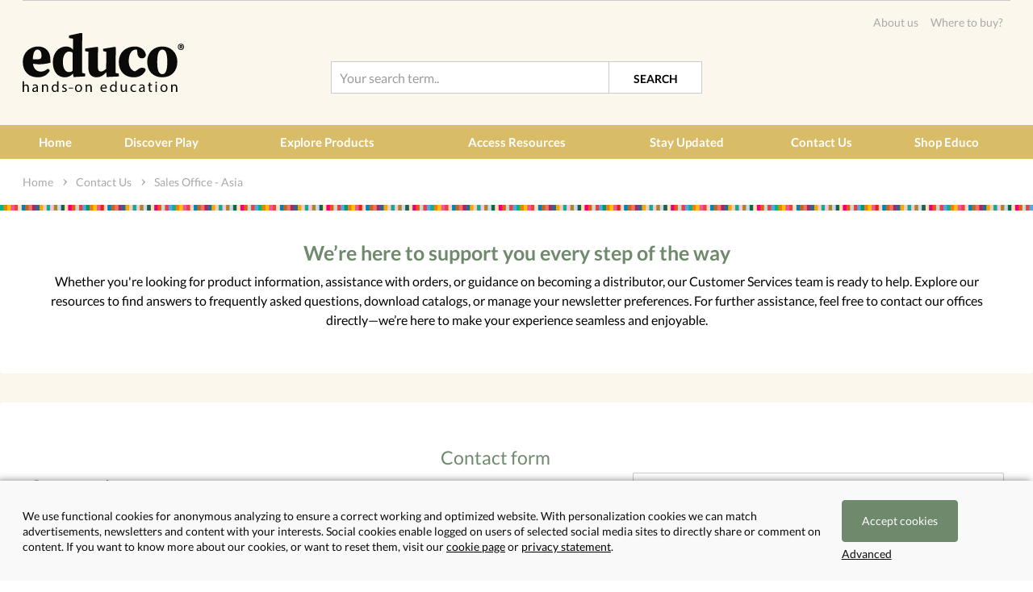

--- FILE ---
content_type: text/html; charset=utf-8
request_url: https://www.educo.com/en/sales-office-asia/page/2660/
body_size: 22311
content:
<!DOCTYPE html>
<!--[if lt IE 7]> <html class="no-js ie ie6 lt7 lt8 lt9 lt10 lt11"> <![endif]-->
<!--[if IE 7]>    <html class="no-js ie ie7 lt8 lt9 lt10 lt11 lte8 lte9 lte10 lte11"> <![endif]-->
<!--[if IE 8]>    <html class="no-js ie ie8 lt9 lt10 lt11 lte8 lte9 lte10 lte11"> <![endif]-->
<!--[if IE 9]>    <html class="no-js ie ie9 lt10 lt11 lte8 lte9 lte10 lte11"> <![endif]-->
<!--[if (gt IE 9)|!(IE)]><!-->
<html class="no-js no-touch">
<!--<![endif]-->
<head>
	<meta charset="utf-8" />
	<!--
	De Nieuwe Zaak - Digital Commerce - www.denieuwezaak.nl
	Deze webwinkel maakt gebruik van ecManager - Omnichannel e-commerce platform - www.ecmanager.nl
	-->

    <script>
        dataLayer = [];
    </script>

<!-- Google Tag Manager -->
<script>
(function(w,d,s,l,i){w[l]=w[l]||[];w[l].push({'gtm.start':new Date().getTime(),event:'gtm.js'});var f=d.getElementsByTagName(s)[0],j=d.createElement(s),dl=l!='dataLayer'?'&l='+l:'';j.async=true;j.src='https://www.googletagmanager.com/gtm.js?id='+i+dl;f.parentNode.insertBefore(j,f);
})(window,document,'script','dataLayer','GTM-MS43QVN');</script>
<!-- End Google Tag Manager -->

<script>
    function RegisterUserEvent(userId, event) {
        dataLayer.push({
            'userId': userId,
            'event': event
        });
    }
</script>

	<title>Sales Office - Asia</title>
		<meta name="description" content="Sales Office - Asia" />
		<meta name="keywords" content="Sales Office - Asia" />
		<meta name="robots" content="index, follow" />


	<link rel="canonical" href="https://www.educo.com/en/sales-office-asia/page/2660/" />



<meta name="viewport" content="width=device-width, initial-scale=1, user-scalable=no, maximum-scale=1" />
<link href="/Content/Styles/Educo/Educo?v=I5ew7E9tenkHU2eZ2a6LOMkZ79K5OLTVrZrrDw7Qnas1" rel="stylesheet"/>



<link rel="shortcut icon" href="https://www.educo.com/Content/Styles/Educo/Images/favicon.ico" type="image/x-icon" />

<link rel="apple-touch-icon-precomposed" sizes="152x152" href="https://www.educo.com/Content/Styles/Educo/Images/favicon.png" />

<meta name="application-name" content="HeutinkBrands" />
<meta name="msapplication-TileColor" content="#3f382d" />
<meta name="msapplication-TileImage" content="https://www.educo.com/Content/Styles/Educo/Images/favicon.png" />
<meta name="theme-color" content="#2095af">

    <link rel="alternate" hreflang="en" href="https://www.educo.com/en/sales-office-asia/page/2660/" />

<script src="/javascriptrendering/renderajaxcallbackurls/"></script>

<script src="/Bundles/Script/Head?v=3T5pqurBnXDeElK7FFZwviKNutDMnatM8Qrsg_YkSLc1"></script>

<!--[if !IE]><!-->
<script>
    //IE10 detection
    if (/*@cc_on!@*/false) {
        document.documentElement.className += ' ie ie10 lte10';
    }
    //IE11 detection
    if (navigator.userAgent.match(/Trident\/7\./)) {
        $('html').addClass('ie lte11 ie11');
    }
</script><!--<![endif]-->

<script>
	var dataLayer = dataLayer || [];
	dataLayer.push({
		'ecomm_pagetype':'other'
			});
</script>

		<script src='https://www.google.com/recaptcha/api.js'></script>

</head>
    <body itemscope itemtype="http://schema.org/WebPage">

<!-- Google Tag Manager (noscript) -->
<noscript><iframe src="https://www.googletagmanager.com/ns.html?id=GTM-MS43QVN" height="0" width="0" style="display:none;visibility:hidden"></iframe></noscript>
<!-- End Google Tag Manager (noscript) -->

  	
        <!-- wrapper -->
        <div id="wrapper" class="wrapper">
            

<!-- header -->
<header class="header">
<div class="container">
	<div class="header-top hide b0_12 show-b4">
<article class="usps horizontal">
	<ul class="cf">
	</ul>
</article>


	</div>
</div>

<div id="header-nav-bar" class="header-nav-bar hide show-b4 b4_24">
    <div class="container cf">
<ul class="header-service-nav">
		<li>
			<a href="https://www.educo.com/en/discover-play/page/2217/" title="About us">About us</a>
		</li>
		<li>
			<a href="https://www.educo.com/en/our-locations/page/1279/" title="Where to buy?">Where to buy?</a>
		</li>

	<li></li>
</ul>
    </div>
</div>

<div class="header-sub-wrap">

    <div class="blur"></div>

    <button id="nav-label" class="nav-label hide-b4">
        <span class="icon-menu"></span>Menu
    </button>

    <div class="container cf">
<div class="header-logo" itemscope itemtype="http://schema.org/Organization">
    <a itemprop="url" href="/en/">
        <img alt="Educo logo" itemprop="logo" src="https://www.educo.com/Content/Styles/Educo/Images/logo.svg" />
    </a>
</div>               
    </div>

    <div class="header-nav-container">

        <!-- Extra container for possible different positioning of search  -->
        <div class="container">
	<!-- search -->
	<section class="search" data-module="modules-searchautocomplete" data-webservice-url="/searchautocomplete/search/">
		<fieldset class="form">
			<div class="formfields">
				<ul class="fields">
					<li class="g gutter-none">
						<div class="input gi b0_08 b4_18">
							<div class="field filled">
								<label for="fc_search_01" class="hint">Your search term..</label>
								<input type="search" id="fc_search_01" class="fc_search text" name="search_term_string" placeholder="Your search term..">
							</div>
						</div>
						<div class="submit gi b0_04 b4_06">
							<a href="https://www.educo.com/en/search/page/1205/?S={search_term_string}" data-searchautocomplete-button class="btn-theme01">Search</a>
						</div>
						<div class="autocomplete gi b0_12">
							<div class="acResults">

							</div>
						</div>
					</li>
				</ul>
			</div>
		</fieldset>

			<!-- enter websitedata -->
			<!-- https://developers.google.com/webmasters/richsnippets/sitelinkssearch -->
			<script type="application/ld+json">
			{
				"@context": "http://schema.org",
				"@type": "WebSite",
				"url": "https://www.educo.com/en/home/page/1197/",
				"potentialAction": {
					"@type": "SearchAction",
					"target": "https://www.educo.com/en/search/page/1205/?S={search_term_string}",
					"query-input": "required name=search_term_string"
				}
			}
			</script>
	
</section>
	<!-- /search -->
        </div>
    



<!-- main-nav -->
<nav itemscope="itemscope" itemtype="http://www.schema.org/SiteNavigationElement" id="main-nav" class="main-nav">
	<div class="container">
		<ul class="cf">
				<li itemscope="itemscope" itemtype="http://www.schema.org/SiteNavigationElement" class="  main-nav-item main-nav-item-home ">
					<a href="https://www.educo.com/en/" itemprop="url"><span itemprop="name">Home</span></a>
				</li>
				<li itemscope="itemscope" itemtype="http://www.schema.org/SiteNavigationElement" class="  main-nav-item  ">
					<a href="https://www.educo.com/en/discover-play/page/2217/" itemprop="url"><span itemprop="name">Discover Play</span></a>
				</li>
				<li itemscope="itemscope" itemtype="http://www.schema.org/SiteNavigationElement" class="  main-nav-item  ">
					<a href="https://www.educo.com/en/explore/page/2994/" itemprop="url"><span itemprop="name">Explore Products</span></a>
				</li>
				<li itemscope="itemscope" itemtype="http://www.schema.org/SiteNavigationElement" class="  main-nav-item  ">
					<a href="https://www.educo.com/en/educator-resources/page/2209/" itemprop="url"><span itemprop="name">Access Resources</span></a>
				</li>
				<li itemscope="itemscope" itemtype="http://www.schema.org/SiteNavigationElement" class="  main-nav-item  ">
					<a href="https://www.educo.com/en/stay-updated/page/2207/" itemprop="url"><span itemprop="name">Stay Updated</span></a>
				</li>
				<li itemscope="itemscope" itemtype="http://www.schema.org/SiteNavigationElement" class="  main-nav-item  ">
					<a href="https://www.educo.com/en/contact-us/page/1277/" itemprop="url"><span itemprop="name">Contact Us</span></a>
				</li>
				<li itemscope="itemscope" itemtype="http://www.schema.org/SiteNavigationElement" class="  main-nav-item  ">
					<a href="https://www.educo.com/en/shop/page/2800/" itemprop="url"><span itemprop="name">Shop Educo</span></a>
				</li>
		</ul>
<ul class="header-service-nav">
		<li>
			<a href="https://www.educo.com/en/discover-play/page/2217/" title="About us">About us</a>
		</li>
		<li>
			<a href="https://www.educo.com/en/our-locations/page/1279/" title="Where to buy?">Where to buy?</a>
		</li>

	<li></li>
</ul>

	</div>
</nav>
<!-- /main-nav -->

    </div>


</div>


</header>


<!-- /header -->
<!-- content -->
<div id="content" class="content">
	<div class="crumbs cf">
		<div class="container">
				<a href="/en/contact-us/page/1277/" class="link-prev prev"><span>Back to Contact Us</span></a>
			<ol class="cf">
					<li itemscope itemtype="http://data-vocabulary.org/Breadcrumb">
						<a itemprop="url" href="/en/">
							<span itemprop="title">Home</span>
						</a>
					</li>
					<li itemscope itemtype="http://data-vocabulary.org/Breadcrumb">
						<a itemprop="url" href="/en/contact-us/page/1277/">
							<span itemprop="title">Contact Us</span>
						</a>
					</li>
					<li itemscope itemtype="http://data-vocabulary.org/Breadcrumb">
						<a itemprop="url" href="/en/sales-office-asia/page/2660/">
							<span itemprop="title">Sales Office - Asia</span>
						</a>
					</li>
			</ol>
		</div>	 
	</div>

	

<!-- top -->	   
<div class="contentTop">
	<div class="g">
		



<div class="gi b0_12">
	<div class="block visual-fullwidth text-light textAlignLeft  no-spacing">

		<img alt="" data-b1-src="https://www.Educo.com/cmsdata/mediabrowser/images/educo-bar2560.png" data-b3-src="https://www.Educo.com/cmsdata/mediabrowser/images/educo-bar2560.png" data-b5-src="https://www.Educo.com/cmsdata/mediabrowser/images/educo-bar3840.png" data-resize="true" src="https://www.educo.com/Content/Styles/default/Images/blank.gif" />

		<div class="visual-fullwidth-inner text-block-left">
			<div class="container">
								<div class="visual-fullwidth-submit">
									</div>
			</div>
		</div>
	</div>
</div>
	<section class="gi b0_12">
		<div class="block invert p p-b3-2x">
			<div class="container">
				<h4 style="text-align: center;"><strong><span>We&rsquo;re here to support you every step of the way</span></strong></h4>

<p style="text-align: center;">Whether you&#39;re looking for product information, assistance with orders, or guidance on becoming a distributor, our Customer Services team is ready to help. Explore our resources to find answers to frequently asked questions, download catalogs, or manage your newsletter preferences. For further assistance, feel free to contact our offices directly&mdash;we&rsquo;re here to make your experience seamless and enjoyable.</p>

			</div>
		</div>
	</section>

	</div>
</div>
<!-- /top -->

<div class="g">
	<!-- main -->
	<div id="main" class="main gi b0_12 b4_24">
		<div class="g">
			
			<div class="gi b0_12">
	<!-- contact -->
	<section class="block invert p p-b3-2x contentBlock service service_contact cf" data-module="modules-contact">
		<div class="container">
			<header>
				<h1 class="head head1 mb"></h1>
			</header>

			<div class="g">
				<!-- openingHours + contactData -->
				<div class="gi b0_12 b5_10">
					<div class="g">
						<div class="gi b0_12 b4_20">
							<div class="openingHours block directContact">
								
							</div>
						</div>
						<div class="gi b0_12 b2_06 b4_20">
							<!-- contactData -->
							<div class="contactData block">
								<h2 class="head head6">Contact data</h2>
								<span itemscope="" itemtype="http://schema.org/Organization">
									<span itemprop="name">European Educationall Group</span><br>
									<span itemprop="address" itemscope="" itemtype="http://schema.org/PostalAddress">
										<span itemprop="streetAddress">9-27 Nanhai Road, Beilun</span><br>
										<span itemprop="postalCode">315806</span><br>
										<span itemprop="addressLocality">Ningbo, Zhejiang, China</span><br>
									</span>
									Phone: <span itemprop="telephone">+86-574 8685 7556  </span><br>
									Fax: <span itemprop="faxNumber">+86-574 8686 9257</span><br>
									Email: <a href="mailto: welcome@educationall.com"><span itemprop="email"> welcome@educationall.com</span></a><br>

								</span>
							</div>
							<!-- /contactData -->
						</div>
						<div class="gi b0_12 b2_06 b4_20">
							<div class="openingHours block">
								<p><strong><span>Our office hours are Monday to Friday, 8:00 AM to 4:45 PM CST.</span></strong><br />
During these hours, our sales team is ready to assist you with any questions about products, delivery, orders, pricing, or other aspects of the ordering process.</p>

<p>If you&rsquo;re unable to reach us during office hours, feel free to fill out the contact form. We&rsquo;ll respond by the next working day.</p>

							</div>
						</div>
					</div>
				</div>
				<!-- /openingHours + contactData -->
				<div class="gi b0_12 b5_14">
					<!-- Add recaptcha script to the head of the page -->

<!-- form -->
<fieldset class="focus-form" data-contact-form>
<form action="/heutinkcontact/sendcontact/" method="post"><div class="pageAlert alert validation-summary-errors invalid" data-role="validation-summary" style="display: none"></div><input name="__RequestVerificationToken" type="hidden" value="UOGwEH_HMgpgo_jHwAxBeszI8AKlL0p2qTS8EN-qrpSXZKHJ2pOt06TPi63vsm3-lPytT-T211w9DHIya1YgGzt7ut8lcG5HCfR9GzD92wA1" />		<h2 class="head head6">Contact form</h2>
		<ul class="fields">
			<input data-val="true" data-val-required="Title is required." id="ContactEditModel_GenderType" name="ContactEditModel.GenderType" type="hidden" value="Unknown" />
			<li class="g">
				<div class="label b0_12 b2_04 b4_08"><label for="ContactEditModel_Name">Name <span class="req">*</span></label></div>
				<div class="input gi b0_12 b2_08 b4_16">
					<div class="field" id="55">
						<input class="text" data-val="true" data-val-required="Name is required." id="ContactEditModel_Name" name="ContactEditModel.Name" type="text" value="" />
					</div>
					<span class="field-validation-valid" data-valmsg-for="ContactEditModel.Name" data-valmsg-replace="true"></span>
				</div>
			</li>
			<li class="g">
				<div class="label b0_12 b2_04 b4_08"><label for="ContactEditModel_EmailAddress">Email <span class="req">*</span></label></div>
				<div class="input gi b0_12 b2_08 b4_16">
					<div class="field">
						<label class="hint" for="ContactEditModel_EmailAddress">name@provider.com</label>
						<input class="text" data-val="true" data-val-email="Email ​please fill in a valid email​.​" data-val-length="The maximum length of this field is 250." data-val-length-max="250" data-val-required="Email is required." id="ContactEditModel_EmailAddress" name="ContactEditModel.EmailAddress" placeholder="name@provider.com" type="text" value="" />
					</div>
					<span class="field-validation-valid" data-valmsg-for="ContactEditModel.EmailAddress" data-valmsg-replace="true"></span>
				</div>
			</li>
			<li class="g">
				<div class="label b0_12 b2_04 b4_08"><label for="ContactEditModel_EmailAddressRepeat">Repeat email <span class="req">*</span></label></div>
				<div class="input gi b0_12 b2_08 b4_16">
					<div class="field">
						<label class="hint" for="ContactEditModel_EmailAddressRepeat">name@provider.com</label>
						<input class="text" data-val="true" data-val-email="Repeat email ​please fill in a valid email​.​" data-val-equalto="Repeat email and Email are not equal." data-val-equalto-other="*.EmailAddress" data-val-length="The maximum length of this field is 250." data-val-length-max="250" data-val-required="Repeat email is required." id="ContactEditModel_EmailAddressRepeat" name="ContactEditModel.EmailAddressRepeat" placeholder="name@provider.com" type="text" value="" />
					</div>
					<span class="field-validation-valid" data-valmsg-for="ContactEditModel.EmailAddressRepeat" data-valmsg-replace="true"></span>
				</div>
			</li>

			<li class="g conditional">
				<div class="label b0_12 b2_04 b4_08">
					<label for="fc_subject"><label for="ContactEditModel_FormSubject">Subject <span class="req">*</span></label></label>
				</div>
				<div class="input gi b0_12 b2_08 b4_16">
					<div class="field">
						<select data-contact-subject="" data-val="true" data-val-required="Subject is required." id="ContactEditModel_FormSubject" name="ContactEditModel.FormSubject"><option value="">Select a subject</option>
<option value="1">General request</option>
<option value="2">Request a catalogue</option>
</select>
					</div>
					<span class="field-validation-valid" data-valmsg-for="ContactEditModel.FormSubject" data-valmsg-replace="true"></span>
				</div>
			</li>
		</ul>
		<ul class="fields" data-contact-dynamicform></ul>
		<ul class="fields">
			<li class="g">
				<div class="label gi b0_12"><label for="ContactEditModel_Feedback">Feedback</label></div>
				<div class="input gi b0_12">
					<div class="field">
						<label class="hint" for="ContactEditModel_Feedback">Feedback</label>
						<textarea class="text" cols="20" data-val="true" data-val-length="The maximum length of this field is 5000." data-val-length-max="5000" id="ContactEditModel_Feedback" name="ContactEditModel.Feedback" placeholder="Type your comment here" rows="2">
</textarea>
					</div>
					<span class="field-validation-valid" data-valmsg-for="ContactEditModel.Feedback" data-valmsg-replace="true"></span>
					<small class="comment">Maximum 5000 chars</small>
				</div>
			</li>
		</ul>
		<!-- Google recaptcha -->
		<div class="g-recaptcha" data-sitekey="6LeIlIAUAAAAAAD7gsOMMs72KXnU0rIrEpShGcTm"></div>
		<br />
		<!-- Google recaptcha end -->
		<footer class="formFooter g">
			<div class="actions gi">
				<a class="btn" data-formsubmit="true" data-loader-text="Sending..." href="#"><span>Send</span></a>
			</div>
			<div class="gi">
				<small class="comment">Fields marked with <span class="req">*</span> are required</small><br />
			</div>
		</footer>
</form></fieldset>

<section data-contact-success style="display:none">
	<div class="alert valid">
		The message was sent! 
	</div>
</section>

<section data-contact-failed style="display:none">
	<div class="alert invalid">
		Something went wrong while sending the message, please try again.
	</div>
</section>
<!-- /form -->

				</div>
			</div>
		</div>
	</section>
	<!-- /contact -->  
</div>
		</div>
	</div>
	<!-- /main -->
</div>

<!-- bottom -->

<!-- /bottom -->

</div>
<!-- /content -->
<!-- footer -->
<footer class="footer">
<div class="footer-container container cf">
	<div class="g">
		<div class="b0_12 b2_02 b4_02 pt pb">
			<div class="footer-column-logo">
                <a itemprop="url">
                    <img alt="Educo logo" itemprop="logo" src="https://www.educo.com/Content/Styles/Educo/Images/logo-footer.svg" />
                </a>
			</div>
		</div>

		<div class="b0_12 b2_10 b4_22">
			<div class="g">
    <div class="b0_12 b2_06 b3_12 b4_06">

        <div class="footer-column p">
            <h2 class="head head6"><a href="https://www.educo.com/en/discover-play/page/2217/">About Educo</a></h2>
				<ul class="cf list-unstyled">
						<li><a href="https://www.educo.com/en/educo-heutink/page/2220/"><span>Educo &amp; Heutink</span></a></li>
						<li><a href="https://www.educo.com/en/our-journey/page/2629/"><span>Our Journey</span></a></li>
				</ul>
        </div>
    </div>
    <div class="b0_12 b2_06 b3_12 b4_06">

        <div class="footer-column p">
            <h2 class="head head6"><a href="https://www.educo.com/en/terms-policies/page/2988/">Terms &amp; Policies</a></h2>
				<ul class="cf list-unstyled">
						<li><a href="https://www.educo.com/en/privacy/page/1282/"><span>Privacy Statement</span></a></li>
						<li><a href="https://www.educo.com/en/cookies/page/2947/"><span>Cookie Statement</span></a></li>
						<li><a href="https://www.educo.com/en/disclaimer/page/1283/"><span>Disclaimer</span></a></li>
						<li><a href="https://www.educo.com/en/newsletter-unsubscribe/page/1284/"><span>Unsubscribe Newsletter</span></a></li>
				</ul>
        </div>
    </div>

<div class="b0_12 b2_06 b3_12 b4_06">
    <div class="footer-column p">
		<h2 class="head head6">Heutink group</h2>
        <ul class="cf list-unstyled">

                    <li><a href="http://www.heutink.nl/" target="_blank" title="Heutink"><span>Heutink</span></a></li>
                    <li><a href="http://www.heutink.com" target="_blank" title="Heutink International"><span>Heutink International</span></a></li>

        </ul>
    </div>
</div>
				<div class="b0_12 b4_17 b5_14">
<div class="footer-column p pb-2x">
        <h2 class="head head6 mb-2x">Follow us</h2>

    <ul class="social-icons g">
            <li class="social-icons-item b0_04 b3_02">
                <a href="https://www.facebook.com/Educo-197849027248665/" target="_blank" class="social-icons-facebook" title="Facebook"><i class="icon-facebook"></i>Facebook</a>
            </li>
                                    <li class="social-icons-item b0_04 b3_02">
                <a href="https://www.youtube.com/user/heutinktv" target="_blank" class="social-icons-youtube" title="Youtube"><i class="icon-youtube"></i>Youtube</a>
            </li>
                            </ul>
</div>

				</div>
			</div>
		</div>
	</div>
</div>

<!-- subFooter -->
<div class="sub-footer">
	<div>
<div><a href="#">Disclaimer</a>&nbsp;&nbsp;&nbsp; &nbsp; &nbsp; &nbsp; &nbsp;| &nbsp; &nbsp; &nbsp; &nbsp; &nbsp; &copy;&nbsp;Educo 2017</div>

		
	</div>
</div>
<!-- /subFooter -->
</footer>
<!-- /footer -->

 
        </div>
        <!-- /wrapper -->	 

        <script src="/bundles/script/Body?v=sR8eLp_216nZPvpfJjBRfgqI0rDTFiyfIjLghYMgEe01"></script>

        
        <!--[if lte IE 9]>
            <script src="/bundles/script/BodyLtie9"></script>

        <![endif]-->			 

        
	

<style type="text/css">

.detail .shortInfo>p {
    margin-bottom: 12px;
}

.detail .shortInfo>ul {
    margin-bottom: 12px;
}

</style>
	
    </body>
</html>


--- FILE ---
content_type: text/html; charset=utf-8
request_url: https://www.google.com/recaptcha/api2/anchor?ar=1&k=6LeIlIAUAAAAAAD7gsOMMs72KXnU0rIrEpShGcTm&co=aHR0cHM6Ly93d3cuZWR1Y28uY29tOjQ0Mw..&hl=en&v=PoyoqOPhxBO7pBk68S4YbpHZ&size=normal&anchor-ms=20000&execute-ms=30000&cb=5bxql0pw0eo1
body_size: 49531
content:
<!DOCTYPE HTML><html dir="ltr" lang="en"><head><meta http-equiv="Content-Type" content="text/html; charset=UTF-8">
<meta http-equiv="X-UA-Compatible" content="IE=edge">
<title>reCAPTCHA</title>
<style type="text/css">
/* cyrillic-ext */
@font-face {
  font-family: 'Roboto';
  font-style: normal;
  font-weight: 400;
  font-stretch: 100%;
  src: url(//fonts.gstatic.com/s/roboto/v48/KFO7CnqEu92Fr1ME7kSn66aGLdTylUAMa3GUBHMdazTgWw.woff2) format('woff2');
  unicode-range: U+0460-052F, U+1C80-1C8A, U+20B4, U+2DE0-2DFF, U+A640-A69F, U+FE2E-FE2F;
}
/* cyrillic */
@font-face {
  font-family: 'Roboto';
  font-style: normal;
  font-weight: 400;
  font-stretch: 100%;
  src: url(//fonts.gstatic.com/s/roboto/v48/KFO7CnqEu92Fr1ME7kSn66aGLdTylUAMa3iUBHMdazTgWw.woff2) format('woff2');
  unicode-range: U+0301, U+0400-045F, U+0490-0491, U+04B0-04B1, U+2116;
}
/* greek-ext */
@font-face {
  font-family: 'Roboto';
  font-style: normal;
  font-weight: 400;
  font-stretch: 100%;
  src: url(//fonts.gstatic.com/s/roboto/v48/KFO7CnqEu92Fr1ME7kSn66aGLdTylUAMa3CUBHMdazTgWw.woff2) format('woff2');
  unicode-range: U+1F00-1FFF;
}
/* greek */
@font-face {
  font-family: 'Roboto';
  font-style: normal;
  font-weight: 400;
  font-stretch: 100%;
  src: url(//fonts.gstatic.com/s/roboto/v48/KFO7CnqEu92Fr1ME7kSn66aGLdTylUAMa3-UBHMdazTgWw.woff2) format('woff2');
  unicode-range: U+0370-0377, U+037A-037F, U+0384-038A, U+038C, U+038E-03A1, U+03A3-03FF;
}
/* math */
@font-face {
  font-family: 'Roboto';
  font-style: normal;
  font-weight: 400;
  font-stretch: 100%;
  src: url(//fonts.gstatic.com/s/roboto/v48/KFO7CnqEu92Fr1ME7kSn66aGLdTylUAMawCUBHMdazTgWw.woff2) format('woff2');
  unicode-range: U+0302-0303, U+0305, U+0307-0308, U+0310, U+0312, U+0315, U+031A, U+0326-0327, U+032C, U+032F-0330, U+0332-0333, U+0338, U+033A, U+0346, U+034D, U+0391-03A1, U+03A3-03A9, U+03B1-03C9, U+03D1, U+03D5-03D6, U+03F0-03F1, U+03F4-03F5, U+2016-2017, U+2034-2038, U+203C, U+2040, U+2043, U+2047, U+2050, U+2057, U+205F, U+2070-2071, U+2074-208E, U+2090-209C, U+20D0-20DC, U+20E1, U+20E5-20EF, U+2100-2112, U+2114-2115, U+2117-2121, U+2123-214F, U+2190, U+2192, U+2194-21AE, U+21B0-21E5, U+21F1-21F2, U+21F4-2211, U+2213-2214, U+2216-22FF, U+2308-230B, U+2310, U+2319, U+231C-2321, U+2336-237A, U+237C, U+2395, U+239B-23B7, U+23D0, U+23DC-23E1, U+2474-2475, U+25AF, U+25B3, U+25B7, U+25BD, U+25C1, U+25CA, U+25CC, U+25FB, U+266D-266F, U+27C0-27FF, U+2900-2AFF, U+2B0E-2B11, U+2B30-2B4C, U+2BFE, U+3030, U+FF5B, U+FF5D, U+1D400-1D7FF, U+1EE00-1EEFF;
}
/* symbols */
@font-face {
  font-family: 'Roboto';
  font-style: normal;
  font-weight: 400;
  font-stretch: 100%;
  src: url(//fonts.gstatic.com/s/roboto/v48/KFO7CnqEu92Fr1ME7kSn66aGLdTylUAMaxKUBHMdazTgWw.woff2) format('woff2');
  unicode-range: U+0001-000C, U+000E-001F, U+007F-009F, U+20DD-20E0, U+20E2-20E4, U+2150-218F, U+2190, U+2192, U+2194-2199, U+21AF, U+21E6-21F0, U+21F3, U+2218-2219, U+2299, U+22C4-22C6, U+2300-243F, U+2440-244A, U+2460-24FF, U+25A0-27BF, U+2800-28FF, U+2921-2922, U+2981, U+29BF, U+29EB, U+2B00-2BFF, U+4DC0-4DFF, U+FFF9-FFFB, U+10140-1018E, U+10190-1019C, U+101A0, U+101D0-101FD, U+102E0-102FB, U+10E60-10E7E, U+1D2C0-1D2D3, U+1D2E0-1D37F, U+1F000-1F0FF, U+1F100-1F1AD, U+1F1E6-1F1FF, U+1F30D-1F30F, U+1F315, U+1F31C, U+1F31E, U+1F320-1F32C, U+1F336, U+1F378, U+1F37D, U+1F382, U+1F393-1F39F, U+1F3A7-1F3A8, U+1F3AC-1F3AF, U+1F3C2, U+1F3C4-1F3C6, U+1F3CA-1F3CE, U+1F3D4-1F3E0, U+1F3ED, U+1F3F1-1F3F3, U+1F3F5-1F3F7, U+1F408, U+1F415, U+1F41F, U+1F426, U+1F43F, U+1F441-1F442, U+1F444, U+1F446-1F449, U+1F44C-1F44E, U+1F453, U+1F46A, U+1F47D, U+1F4A3, U+1F4B0, U+1F4B3, U+1F4B9, U+1F4BB, U+1F4BF, U+1F4C8-1F4CB, U+1F4D6, U+1F4DA, U+1F4DF, U+1F4E3-1F4E6, U+1F4EA-1F4ED, U+1F4F7, U+1F4F9-1F4FB, U+1F4FD-1F4FE, U+1F503, U+1F507-1F50B, U+1F50D, U+1F512-1F513, U+1F53E-1F54A, U+1F54F-1F5FA, U+1F610, U+1F650-1F67F, U+1F687, U+1F68D, U+1F691, U+1F694, U+1F698, U+1F6AD, U+1F6B2, U+1F6B9-1F6BA, U+1F6BC, U+1F6C6-1F6CF, U+1F6D3-1F6D7, U+1F6E0-1F6EA, U+1F6F0-1F6F3, U+1F6F7-1F6FC, U+1F700-1F7FF, U+1F800-1F80B, U+1F810-1F847, U+1F850-1F859, U+1F860-1F887, U+1F890-1F8AD, U+1F8B0-1F8BB, U+1F8C0-1F8C1, U+1F900-1F90B, U+1F93B, U+1F946, U+1F984, U+1F996, U+1F9E9, U+1FA00-1FA6F, U+1FA70-1FA7C, U+1FA80-1FA89, U+1FA8F-1FAC6, U+1FACE-1FADC, U+1FADF-1FAE9, U+1FAF0-1FAF8, U+1FB00-1FBFF;
}
/* vietnamese */
@font-face {
  font-family: 'Roboto';
  font-style: normal;
  font-weight: 400;
  font-stretch: 100%;
  src: url(//fonts.gstatic.com/s/roboto/v48/KFO7CnqEu92Fr1ME7kSn66aGLdTylUAMa3OUBHMdazTgWw.woff2) format('woff2');
  unicode-range: U+0102-0103, U+0110-0111, U+0128-0129, U+0168-0169, U+01A0-01A1, U+01AF-01B0, U+0300-0301, U+0303-0304, U+0308-0309, U+0323, U+0329, U+1EA0-1EF9, U+20AB;
}
/* latin-ext */
@font-face {
  font-family: 'Roboto';
  font-style: normal;
  font-weight: 400;
  font-stretch: 100%;
  src: url(//fonts.gstatic.com/s/roboto/v48/KFO7CnqEu92Fr1ME7kSn66aGLdTylUAMa3KUBHMdazTgWw.woff2) format('woff2');
  unicode-range: U+0100-02BA, U+02BD-02C5, U+02C7-02CC, U+02CE-02D7, U+02DD-02FF, U+0304, U+0308, U+0329, U+1D00-1DBF, U+1E00-1E9F, U+1EF2-1EFF, U+2020, U+20A0-20AB, U+20AD-20C0, U+2113, U+2C60-2C7F, U+A720-A7FF;
}
/* latin */
@font-face {
  font-family: 'Roboto';
  font-style: normal;
  font-weight: 400;
  font-stretch: 100%;
  src: url(//fonts.gstatic.com/s/roboto/v48/KFO7CnqEu92Fr1ME7kSn66aGLdTylUAMa3yUBHMdazQ.woff2) format('woff2');
  unicode-range: U+0000-00FF, U+0131, U+0152-0153, U+02BB-02BC, U+02C6, U+02DA, U+02DC, U+0304, U+0308, U+0329, U+2000-206F, U+20AC, U+2122, U+2191, U+2193, U+2212, U+2215, U+FEFF, U+FFFD;
}
/* cyrillic-ext */
@font-face {
  font-family: 'Roboto';
  font-style: normal;
  font-weight: 500;
  font-stretch: 100%;
  src: url(//fonts.gstatic.com/s/roboto/v48/KFO7CnqEu92Fr1ME7kSn66aGLdTylUAMa3GUBHMdazTgWw.woff2) format('woff2');
  unicode-range: U+0460-052F, U+1C80-1C8A, U+20B4, U+2DE0-2DFF, U+A640-A69F, U+FE2E-FE2F;
}
/* cyrillic */
@font-face {
  font-family: 'Roboto';
  font-style: normal;
  font-weight: 500;
  font-stretch: 100%;
  src: url(//fonts.gstatic.com/s/roboto/v48/KFO7CnqEu92Fr1ME7kSn66aGLdTylUAMa3iUBHMdazTgWw.woff2) format('woff2');
  unicode-range: U+0301, U+0400-045F, U+0490-0491, U+04B0-04B1, U+2116;
}
/* greek-ext */
@font-face {
  font-family: 'Roboto';
  font-style: normal;
  font-weight: 500;
  font-stretch: 100%;
  src: url(//fonts.gstatic.com/s/roboto/v48/KFO7CnqEu92Fr1ME7kSn66aGLdTylUAMa3CUBHMdazTgWw.woff2) format('woff2');
  unicode-range: U+1F00-1FFF;
}
/* greek */
@font-face {
  font-family: 'Roboto';
  font-style: normal;
  font-weight: 500;
  font-stretch: 100%;
  src: url(//fonts.gstatic.com/s/roboto/v48/KFO7CnqEu92Fr1ME7kSn66aGLdTylUAMa3-UBHMdazTgWw.woff2) format('woff2');
  unicode-range: U+0370-0377, U+037A-037F, U+0384-038A, U+038C, U+038E-03A1, U+03A3-03FF;
}
/* math */
@font-face {
  font-family: 'Roboto';
  font-style: normal;
  font-weight: 500;
  font-stretch: 100%;
  src: url(//fonts.gstatic.com/s/roboto/v48/KFO7CnqEu92Fr1ME7kSn66aGLdTylUAMawCUBHMdazTgWw.woff2) format('woff2');
  unicode-range: U+0302-0303, U+0305, U+0307-0308, U+0310, U+0312, U+0315, U+031A, U+0326-0327, U+032C, U+032F-0330, U+0332-0333, U+0338, U+033A, U+0346, U+034D, U+0391-03A1, U+03A3-03A9, U+03B1-03C9, U+03D1, U+03D5-03D6, U+03F0-03F1, U+03F4-03F5, U+2016-2017, U+2034-2038, U+203C, U+2040, U+2043, U+2047, U+2050, U+2057, U+205F, U+2070-2071, U+2074-208E, U+2090-209C, U+20D0-20DC, U+20E1, U+20E5-20EF, U+2100-2112, U+2114-2115, U+2117-2121, U+2123-214F, U+2190, U+2192, U+2194-21AE, U+21B0-21E5, U+21F1-21F2, U+21F4-2211, U+2213-2214, U+2216-22FF, U+2308-230B, U+2310, U+2319, U+231C-2321, U+2336-237A, U+237C, U+2395, U+239B-23B7, U+23D0, U+23DC-23E1, U+2474-2475, U+25AF, U+25B3, U+25B7, U+25BD, U+25C1, U+25CA, U+25CC, U+25FB, U+266D-266F, U+27C0-27FF, U+2900-2AFF, U+2B0E-2B11, U+2B30-2B4C, U+2BFE, U+3030, U+FF5B, U+FF5D, U+1D400-1D7FF, U+1EE00-1EEFF;
}
/* symbols */
@font-face {
  font-family: 'Roboto';
  font-style: normal;
  font-weight: 500;
  font-stretch: 100%;
  src: url(//fonts.gstatic.com/s/roboto/v48/KFO7CnqEu92Fr1ME7kSn66aGLdTylUAMaxKUBHMdazTgWw.woff2) format('woff2');
  unicode-range: U+0001-000C, U+000E-001F, U+007F-009F, U+20DD-20E0, U+20E2-20E4, U+2150-218F, U+2190, U+2192, U+2194-2199, U+21AF, U+21E6-21F0, U+21F3, U+2218-2219, U+2299, U+22C4-22C6, U+2300-243F, U+2440-244A, U+2460-24FF, U+25A0-27BF, U+2800-28FF, U+2921-2922, U+2981, U+29BF, U+29EB, U+2B00-2BFF, U+4DC0-4DFF, U+FFF9-FFFB, U+10140-1018E, U+10190-1019C, U+101A0, U+101D0-101FD, U+102E0-102FB, U+10E60-10E7E, U+1D2C0-1D2D3, U+1D2E0-1D37F, U+1F000-1F0FF, U+1F100-1F1AD, U+1F1E6-1F1FF, U+1F30D-1F30F, U+1F315, U+1F31C, U+1F31E, U+1F320-1F32C, U+1F336, U+1F378, U+1F37D, U+1F382, U+1F393-1F39F, U+1F3A7-1F3A8, U+1F3AC-1F3AF, U+1F3C2, U+1F3C4-1F3C6, U+1F3CA-1F3CE, U+1F3D4-1F3E0, U+1F3ED, U+1F3F1-1F3F3, U+1F3F5-1F3F7, U+1F408, U+1F415, U+1F41F, U+1F426, U+1F43F, U+1F441-1F442, U+1F444, U+1F446-1F449, U+1F44C-1F44E, U+1F453, U+1F46A, U+1F47D, U+1F4A3, U+1F4B0, U+1F4B3, U+1F4B9, U+1F4BB, U+1F4BF, U+1F4C8-1F4CB, U+1F4D6, U+1F4DA, U+1F4DF, U+1F4E3-1F4E6, U+1F4EA-1F4ED, U+1F4F7, U+1F4F9-1F4FB, U+1F4FD-1F4FE, U+1F503, U+1F507-1F50B, U+1F50D, U+1F512-1F513, U+1F53E-1F54A, U+1F54F-1F5FA, U+1F610, U+1F650-1F67F, U+1F687, U+1F68D, U+1F691, U+1F694, U+1F698, U+1F6AD, U+1F6B2, U+1F6B9-1F6BA, U+1F6BC, U+1F6C6-1F6CF, U+1F6D3-1F6D7, U+1F6E0-1F6EA, U+1F6F0-1F6F3, U+1F6F7-1F6FC, U+1F700-1F7FF, U+1F800-1F80B, U+1F810-1F847, U+1F850-1F859, U+1F860-1F887, U+1F890-1F8AD, U+1F8B0-1F8BB, U+1F8C0-1F8C1, U+1F900-1F90B, U+1F93B, U+1F946, U+1F984, U+1F996, U+1F9E9, U+1FA00-1FA6F, U+1FA70-1FA7C, U+1FA80-1FA89, U+1FA8F-1FAC6, U+1FACE-1FADC, U+1FADF-1FAE9, U+1FAF0-1FAF8, U+1FB00-1FBFF;
}
/* vietnamese */
@font-face {
  font-family: 'Roboto';
  font-style: normal;
  font-weight: 500;
  font-stretch: 100%;
  src: url(//fonts.gstatic.com/s/roboto/v48/KFO7CnqEu92Fr1ME7kSn66aGLdTylUAMa3OUBHMdazTgWw.woff2) format('woff2');
  unicode-range: U+0102-0103, U+0110-0111, U+0128-0129, U+0168-0169, U+01A0-01A1, U+01AF-01B0, U+0300-0301, U+0303-0304, U+0308-0309, U+0323, U+0329, U+1EA0-1EF9, U+20AB;
}
/* latin-ext */
@font-face {
  font-family: 'Roboto';
  font-style: normal;
  font-weight: 500;
  font-stretch: 100%;
  src: url(//fonts.gstatic.com/s/roboto/v48/KFO7CnqEu92Fr1ME7kSn66aGLdTylUAMa3KUBHMdazTgWw.woff2) format('woff2');
  unicode-range: U+0100-02BA, U+02BD-02C5, U+02C7-02CC, U+02CE-02D7, U+02DD-02FF, U+0304, U+0308, U+0329, U+1D00-1DBF, U+1E00-1E9F, U+1EF2-1EFF, U+2020, U+20A0-20AB, U+20AD-20C0, U+2113, U+2C60-2C7F, U+A720-A7FF;
}
/* latin */
@font-face {
  font-family: 'Roboto';
  font-style: normal;
  font-weight: 500;
  font-stretch: 100%;
  src: url(//fonts.gstatic.com/s/roboto/v48/KFO7CnqEu92Fr1ME7kSn66aGLdTylUAMa3yUBHMdazQ.woff2) format('woff2');
  unicode-range: U+0000-00FF, U+0131, U+0152-0153, U+02BB-02BC, U+02C6, U+02DA, U+02DC, U+0304, U+0308, U+0329, U+2000-206F, U+20AC, U+2122, U+2191, U+2193, U+2212, U+2215, U+FEFF, U+FFFD;
}
/* cyrillic-ext */
@font-face {
  font-family: 'Roboto';
  font-style: normal;
  font-weight: 900;
  font-stretch: 100%;
  src: url(//fonts.gstatic.com/s/roboto/v48/KFO7CnqEu92Fr1ME7kSn66aGLdTylUAMa3GUBHMdazTgWw.woff2) format('woff2');
  unicode-range: U+0460-052F, U+1C80-1C8A, U+20B4, U+2DE0-2DFF, U+A640-A69F, U+FE2E-FE2F;
}
/* cyrillic */
@font-face {
  font-family: 'Roboto';
  font-style: normal;
  font-weight: 900;
  font-stretch: 100%;
  src: url(//fonts.gstatic.com/s/roboto/v48/KFO7CnqEu92Fr1ME7kSn66aGLdTylUAMa3iUBHMdazTgWw.woff2) format('woff2');
  unicode-range: U+0301, U+0400-045F, U+0490-0491, U+04B0-04B1, U+2116;
}
/* greek-ext */
@font-face {
  font-family: 'Roboto';
  font-style: normal;
  font-weight: 900;
  font-stretch: 100%;
  src: url(//fonts.gstatic.com/s/roboto/v48/KFO7CnqEu92Fr1ME7kSn66aGLdTylUAMa3CUBHMdazTgWw.woff2) format('woff2');
  unicode-range: U+1F00-1FFF;
}
/* greek */
@font-face {
  font-family: 'Roboto';
  font-style: normal;
  font-weight: 900;
  font-stretch: 100%;
  src: url(//fonts.gstatic.com/s/roboto/v48/KFO7CnqEu92Fr1ME7kSn66aGLdTylUAMa3-UBHMdazTgWw.woff2) format('woff2');
  unicode-range: U+0370-0377, U+037A-037F, U+0384-038A, U+038C, U+038E-03A1, U+03A3-03FF;
}
/* math */
@font-face {
  font-family: 'Roboto';
  font-style: normal;
  font-weight: 900;
  font-stretch: 100%;
  src: url(//fonts.gstatic.com/s/roboto/v48/KFO7CnqEu92Fr1ME7kSn66aGLdTylUAMawCUBHMdazTgWw.woff2) format('woff2');
  unicode-range: U+0302-0303, U+0305, U+0307-0308, U+0310, U+0312, U+0315, U+031A, U+0326-0327, U+032C, U+032F-0330, U+0332-0333, U+0338, U+033A, U+0346, U+034D, U+0391-03A1, U+03A3-03A9, U+03B1-03C9, U+03D1, U+03D5-03D6, U+03F0-03F1, U+03F4-03F5, U+2016-2017, U+2034-2038, U+203C, U+2040, U+2043, U+2047, U+2050, U+2057, U+205F, U+2070-2071, U+2074-208E, U+2090-209C, U+20D0-20DC, U+20E1, U+20E5-20EF, U+2100-2112, U+2114-2115, U+2117-2121, U+2123-214F, U+2190, U+2192, U+2194-21AE, U+21B0-21E5, U+21F1-21F2, U+21F4-2211, U+2213-2214, U+2216-22FF, U+2308-230B, U+2310, U+2319, U+231C-2321, U+2336-237A, U+237C, U+2395, U+239B-23B7, U+23D0, U+23DC-23E1, U+2474-2475, U+25AF, U+25B3, U+25B7, U+25BD, U+25C1, U+25CA, U+25CC, U+25FB, U+266D-266F, U+27C0-27FF, U+2900-2AFF, U+2B0E-2B11, U+2B30-2B4C, U+2BFE, U+3030, U+FF5B, U+FF5D, U+1D400-1D7FF, U+1EE00-1EEFF;
}
/* symbols */
@font-face {
  font-family: 'Roboto';
  font-style: normal;
  font-weight: 900;
  font-stretch: 100%;
  src: url(//fonts.gstatic.com/s/roboto/v48/KFO7CnqEu92Fr1ME7kSn66aGLdTylUAMaxKUBHMdazTgWw.woff2) format('woff2');
  unicode-range: U+0001-000C, U+000E-001F, U+007F-009F, U+20DD-20E0, U+20E2-20E4, U+2150-218F, U+2190, U+2192, U+2194-2199, U+21AF, U+21E6-21F0, U+21F3, U+2218-2219, U+2299, U+22C4-22C6, U+2300-243F, U+2440-244A, U+2460-24FF, U+25A0-27BF, U+2800-28FF, U+2921-2922, U+2981, U+29BF, U+29EB, U+2B00-2BFF, U+4DC0-4DFF, U+FFF9-FFFB, U+10140-1018E, U+10190-1019C, U+101A0, U+101D0-101FD, U+102E0-102FB, U+10E60-10E7E, U+1D2C0-1D2D3, U+1D2E0-1D37F, U+1F000-1F0FF, U+1F100-1F1AD, U+1F1E6-1F1FF, U+1F30D-1F30F, U+1F315, U+1F31C, U+1F31E, U+1F320-1F32C, U+1F336, U+1F378, U+1F37D, U+1F382, U+1F393-1F39F, U+1F3A7-1F3A8, U+1F3AC-1F3AF, U+1F3C2, U+1F3C4-1F3C6, U+1F3CA-1F3CE, U+1F3D4-1F3E0, U+1F3ED, U+1F3F1-1F3F3, U+1F3F5-1F3F7, U+1F408, U+1F415, U+1F41F, U+1F426, U+1F43F, U+1F441-1F442, U+1F444, U+1F446-1F449, U+1F44C-1F44E, U+1F453, U+1F46A, U+1F47D, U+1F4A3, U+1F4B0, U+1F4B3, U+1F4B9, U+1F4BB, U+1F4BF, U+1F4C8-1F4CB, U+1F4D6, U+1F4DA, U+1F4DF, U+1F4E3-1F4E6, U+1F4EA-1F4ED, U+1F4F7, U+1F4F9-1F4FB, U+1F4FD-1F4FE, U+1F503, U+1F507-1F50B, U+1F50D, U+1F512-1F513, U+1F53E-1F54A, U+1F54F-1F5FA, U+1F610, U+1F650-1F67F, U+1F687, U+1F68D, U+1F691, U+1F694, U+1F698, U+1F6AD, U+1F6B2, U+1F6B9-1F6BA, U+1F6BC, U+1F6C6-1F6CF, U+1F6D3-1F6D7, U+1F6E0-1F6EA, U+1F6F0-1F6F3, U+1F6F7-1F6FC, U+1F700-1F7FF, U+1F800-1F80B, U+1F810-1F847, U+1F850-1F859, U+1F860-1F887, U+1F890-1F8AD, U+1F8B0-1F8BB, U+1F8C0-1F8C1, U+1F900-1F90B, U+1F93B, U+1F946, U+1F984, U+1F996, U+1F9E9, U+1FA00-1FA6F, U+1FA70-1FA7C, U+1FA80-1FA89, U+1FA8F-1FAC6, U+1FACE-1FADC, U+1FADF-1FAE9, U+1FAF0-1FAF8, U+1FB00-1FBFF;
}
/* vietnamese */
@font-face {
  font-family: 'Roboto';
  font-style: normal;
  font-weight: 900;
  font-stretch: 100%;
  src: url(//fonts.gstatic.com/s/roboto/v48/KFO7CnqEu92Fr1ME7kSn66aGLdTylUAMa3OUBHMdazTgWw.woff2) format('woff2');
  unicode-range: U+0102-0103, U+0110-0111, U+0128-0129, U+0168-0169, U+01A0-01A1, U+01AF-01B0, U+0300-0301, U+0303-0304, U+0308-0309, U+0323, U+0329, U+1EA0-1EF9, U+20AB;
}
/* latin-ext */
@font-face {
  font-family: 'Roboto';
  font-style: normal;
  font-weight: 900;
  font-stretch: 100%;
  src: url(//fonts.gstatic.com/s/roboto/v48/KFO7CnqEu92Fr1ME7kSn66aGLdTylUAMa3KUBHMdazTgWw.woff2) format('woff2');
  unicode-range: U+0100-02BA, U+02BD-02C5, U+02C7-02CC, U+02CE-02D7, U+02DD-02FF, U+0304, U+0308, U+0329, U+1D00-1DBF, U+1E00-1E9F, U+1EF2-1EFF, U+2020, U+20A0-20AB, U+20AD-20C0, U+2113, U+2C60-2C7F, U+A720-A7FF;
}
/* latin */
@font-face {
  font-family: 'Roboto';
  font-style: normal;
  font-weight: 900;
  font-stretch: 100%;
  src: url(//fonts.gstatic.com/s/roboto/v48/KFO7CnqEu92Fr1ME7kSn66aGLdTylUAMa3yUBHMdazQ.woff2) format('woff2');
  unicode-range: U+0000-00FF, U+0131, U+0152-0153, U+02BB-02BC, U+02C6, U+02DA, U+02DC, U+0304, U+0308, U+0329, U+2000-206F, U+20AC, U+2122, U+2191, U+2193, U+2212, U+2215, U+FEFF, U+FFFD;
}

</style>
<link rel="stylesheet" type="text/css" href="https://www.gstatic.com/recaptcha/releases/PoyoqOPhxBO7pBk68S4YbpHZ/styles__ltr.css">
<script nonce="OIL1qDY5g411Q46ilDz2ng" type="text/javascript">window['__recaptcha_api'] = 'https://www.google.com/recaptcha/api2/';</script>
<script type="text/javascript" src="https://www.gstatic.com/recaptcha/releases/PoyoqOPhxBO7pBk68S4YbpHZ/recaptcha__en.js" nonce="OIL1qDY5g411Q46ilDz2ng">
      
    </script></head>
<body><div id="rc-anchor-alert" class="rc-anchor-alert"></div>
<input type="hidden" id="recaptcha-token" value="[base64]">
<script type="text/javascript" nonce="OIL1qDY5g411Q46ilDz2ng">
      recaptcha.anchor.Main.init("[\x22ainput\x22,[\x22bgdata\x22,\x22\x22,\[base64]/[base64]/[base64]/KE4oMTI0LHYsdi5HKSxMWihsLHYpKTpOKDEyNCx2LGwpLFYpLHYpLFQpKSxGKDE3MSx2KX0scjc9ZnVuY3Rpb24obCl7cmV0dXJuIGx9LEM9ZnVuY3Rpb24obCxWLHYpe04odixsLFYpLFZbYWtdPTI3OTZ9LG49ZnVuY3Rpb24obCxWKXtWLlg9KChWLlg/[base64]/[base64]/[base64]/[base64]/[base64]/[base64]/[base64]/[base64]/[base64]/[base64]/[base64]\\u003d\x22,\[base64]\\u003d\x22,\x22w7VaAsO/eWLCvFd+w7oiHGdyMUzCssKMwoYeVsORw77Dq8Oyw7BFVzdxKsOsw5Vsw4FVET4aT0jCs8KYFE/DqsO6w5QmMijDgMKXwq3CvGPDtj3Dl8KITEPDsg0mJFbDosOfwofClcKhasOhD094woE4w6/CgsOSw7PDsQklZXFCKw1Fw4hJwpI/w7AaRMKEwqpdwqYmwqLCssODEsKrEC9vZS7DjsO9w6sVEMKDwpkEXsK6woNNGcOVOcOPb8O5MMKswrrDjxjDjsKNVFhKf8ODw6FWwr/Cv3ROX8KFwrIUJxPCsSQ5MCQ+WT7DrcKWw7zChnfCvMKFw40vw78cwq4iF8OPwr8uw5MHw6nDnH5GK8KWw6UEw5kfwozCskEWJ2bCu8OIVzMbw6vCvsOIwovCmWHDtcKQFHAdMEc8wrgswqPDtA/Cn3xiwqxiXGLCmcKcVMOSY8KqwrHDg8KJwo7ClDnDhG4yw5PDmsKZwodzecK7FnLCt8O2amTDpT9qw6RKwrIgBxPCtVVsw7rCvsKWwrErw7Epwo/CsUtlV8KKwpAcwr9AwqQddjLChE3DtDlOw5zClsKyw6rCqG8SwpFXJBvDhR/Di8KUcsO4wrfDgjzChcOAwo0jwoMRwophB0DCvlsmOMOLwpU6SFHDtsKGwqFiw70EAsKzesKuFxdBwo9kw7lBw5EJw4tSw68VwrTDvsKyKcO2UMOnwox9SsKFc8KlwrpZwp/Cg8Oew6vDv37DvMKsYxYRVcKewo/[base64]/dsKAw5rCnsKALcKGw6N1wpIvDsKmNMKRV8OOw6Y0VGDChcOpw7rDj0JIA3/[base64]/DiHxUIyBITXBfwqjCh8OCPcK0JsO6woXDoR3Cu3HCrR5+wr9Bw4DDnU07ICtgWMOSRRh9w6fCtHHCmsKBw4RswrTCq8KXw5XCvcKBw64swpfCt08Mw7HCtcKSw5jCiMOcw5/DmRMlwqVYw6vDpMOFwqHDpxHCmMOCwqUACig2MGPDhXJgVxXDmDfDlyBfe8KBwqPDlkTCt3N8b8KCw5RFJMKSHz/CrsKJwp8oGcOaEjjCmcONw7bDqcO6wrTCvTTCml1FQiU4w7vDsMOkMMOPRnhSG8OSw5xIwo3Cm8O5wpbDhsKewozDs8KRIHfCpHkrwqZuw5TDt8KuWDfCmT1Swqghw6/[base64]/wo56worDqMO5JX3DoFA2LXnDjsOFwrrDhsO2wpgAZsOaesKAwopQAThuJcOHwpokw6lbD3YUKzAbW8OQw4oUU1UNEFTCgMOoPMOOwqDDuGXDiMKVaDTClxDCpk91W8OHw5onw7XCicKJwoRaw4Bfw4YhPV4TFWM2Cl/CmMKoSMK6fBUUJMOWwoETY8OdwolGacKmPA5jwqNzJsOrwqPCj8O3bzF3wrh0w4XCuznCkcK3w7pYNxbCqMKdw4fCjxVGDsK/wojDoGHDpcKOw7Mkw6ZuFn3CjsKAw7rDtlDClsK7VcOzLyVewoDCkRI+TzUYwqB6w57CpcOFwq/[base64]/Cq8OkJCjDlMOtwrkrwr7DtMOcE8O0w57CmMKOwoHCgsOOwoPCvcORCMKPw6jDoUg7NGnCoMOkwpbDlsOqUjA4M8K/[base64]/Cg8Okwp7Dtw3CrA/Dpnx7w6fCvWlvw5vCszDDqGghwoPCqnHDjsO0XUXDh8OTwq1vecKZKmM5PsKNw7F/w7HDp8K2w5zDkApcaMO6wo/CmMKcwqpUw6cKcMKwLlDDuW/Cj8KswpHCvMOnwo4AwrnCvS3CrizCoMKYw7JdZVRAdHvCiUbChw3CisK8wqzDk8OoW8O9M8Kwwr0KXMK3w4pewpZew4Viw6V/C8OOwp3ClyfCq8OadHEaeMKTwqrDlnBLwp1AY8K1MMOReDzCkXJ2BG7Cmmk9w5Q6JsKVAcKlwr/Dv1LCmyHDo8K6d8Oowo3Chm/CsVTCk03CvD9DJ8KZwqrCoyoaw6Jsw6PCgHlRDW4/HQIDwpvDtjbDmMOqeRHCo8OgaxdjwowVwq5+woplwrLDrEkQw7zDhj/[base64]/[base64]/OmVhasK7w4zDnsO7fsOBD8O9HMO9w5E0AykKwoxLOGjCkx3CmMKww6E4wpsRwqU9J0PCqMKlKj48wpfChsKGwqwAwqzDuMOPw7lGXwALwpw+w6LCqMKhUsOCwq5XTcKMw6EPDcKfw4RGHgrCn0vCiQvCtMKwU8OTw5DDkBp4w6QLw70bwp9ew51yw51swoECw6/Cm1rCoWXCgUHCjXJgwrlHX8KuwqRiIDhgGXMxw6tzw7UZwr/CkBdLbMK/L8KtY8O3wr/DnXZPS8Oqwq3CgcOhw4zDjsKJwo7DsSRTw4QmNQnCmcK1w4FtDsK8eVVuwrQFUsO5wrfComEKwoPCjWLDh8OGw5E8Fz/DqMKRwqU2Zg7DiMOGJsOwVsKrw7MGw7MbB0PDhsO5DsK3OsOOEFjDo1k2woHDqMO4AQTDsDvCoSpBwqjCmS8AF8OdP8OMwqDCrVkqwrPDqEPDtETCrGPDrWfCgjfDg8KzwqoKX8KTQXnDrD3CoMOiXcOVYlfDlX/CimbDmgXChsOFBy1wwpBVw63DjcO8w7HDsWfCh8KmwrfDksKgURHClxTDu8OVPsKyXMO2eMKNJcKVw43Dt8ORw7ZCfUHCqnvCoMOcVcKswo3ClsOpM0kNX8OCw6ZmVS08wpt/BC3Dm8OVHcKAw50fUMKgw7kJw4TDnMKJwrzDpMOzwrnDscKocUzDoQ8RwqzDqjnCsWHCiMKaIsKTw4d4BcKAw7dZSMOmw5t1cV4Pw4lIwqPCh8KDw6XDqsOAHhIqDMOkwqLCpkfCnsObQMKKwq/DrcO6w5HCpjjDpMOFwpNJPMOnP1ALYcOmB3PDr3VieMOWM8KdwpBkAsO7wp7CgR4vOmkGw6ozwrHDscOfwpHCscKSUABubsK3w7o5wqfCtFt7UMKowrbCmMO/Fx5KNsOdwpp9wrnCv8OODXrCuR/CmcKywrApw4LDr8KhA8KPHSrCrcO2VkbDisOCwqnCtsKlwoxow6PCpcKVTMKvasKBSnvDh8OjRcK4wosWeFsdw47DhsOgfz8dBsKGw7gWwrLDvMORFMOuwrYGw6AEP1Bhwp0Kw7gmOW9iw4J2w43Cr8KOwpHCo8ObJn7DulfDmcOEw74mwrFxw5kgw4AAwrlywo/DucKgRsOId8K3UkoBwqTDusKxw4DCtcO7woZ0w6nCjcOZbmYYcMKmesO1Pxlew5HDmMKtAsORVAosw5DCo2PCnWh5J8Kzdw5OwpvCsMK4w63DmQBbwoMfw6LDmHvCggfCgcOywprCjyV9VsKzwojCpQrCuiY0wrxjwpXDusK/U35Swp03woLDlMOuw6dmGVTDjMOFP8OHKsKyDWYqfCERHsKbw7QZVDvCrsKsB8KnWcKqwrTCrsKGwrFbHcK5J8K+ZEtie8KpXMKxGMKxw6gQTcO8wpbDpcOlUl7Dp3PCscKEOMKhwqwlwrXDtMOew6nDvsKHLWnCucOgJX/[base64]/DilTChgJNFxLCkMOmFcObwpjDvnbCr0dhw4IWw77CsTbDtV/CvMOYF8Kgw44zJELDicOiCsKla8KJQ8OFc8O1FMOgw4LCq0FWwpdQfRcqwo1Rw4AlOkZ7KcKOLcK0w6vDm8KzNFPCsTNrfT/DkjPCgVTCuMKMPMKUVxjDmgBedMK+wpTDgsK9w6M3WgV4wpUDSTvCh3Bhw49jw7ZywojComLDi8ONw57CiFvDgyQZwoPDqsKLJsKyGkXCpsOYw64cw6rCl1AJCsOQKcKwwpRDw7MnwqVvAsK9UwoowqPDuMKJw7HCk0HDqcK/wrgnw54NcmUhwqsULUhbf8KFwr3DnSrCosOTHcO2wowmwq3DngFdwqrDi8KMwoQXAsO+eMKGwoRDw47DicKsJcKFDiZdw5dtworDhMOJesOSw4DCosKNwovCmChcOMKfw445biJJwoDCsg7DoGLCocKjCV3CuSbCscO/[base64]/N1rCuxXDknTCnsK4wq4fRnHDksONwqxew53DiGMlLcKmw7cxLhzDqlFOwrfCncOgOMKCFcK6w4cFfcKww77DqMOZw6dracOOw77DrFttBsKZw6PCn0DChMOTC1dDJMO6c8OkwogpGMKuwppycno5w5U+woQgwp7CgAbDrsKSaHc/wpIew7ECwp8Mw6daZcKLbsKnD8O9w5c8wpAXwofDvW1ewpV0w5HCmCLChx4rcAxGw6d6NcKXwpzCicO4wrbDgsK6w7E1wqxcw418w6kfw47CqHTDjMKQNMKST3AwacKhw5V5UcO6PRx1Y8OUSiDCihwvwrJQU8KAD2XCpSLCkcK7B8O6w5DDtmfDlCjDnwJ/GcOww4vCsGpaRW7CjcKvMMKVw4Quw615w7TCksKSTFcaAzlVOcKSBsKGJ8OsecKiUi9SOjFzwp4oM8KCQ8KsbMO9w4rDlsOqw7kswq7Chwsgw6g9w5nCn8Kuf8KLNGNhwp/CnTBbeUVealEnwp5+N8OLw63DtmTDqnnCuxwtI8OBeMK8w6fDvcOsfRPDj8KOVEfDqMO5IcOkBg0aP8Oswq7DrcKWwrrCoSDDusOZDMKQw4nDvsKoUcKzFcK3w6BpEms7w4HCm0LCvMOfaGDDqH/CuE4yw7TDqhxpAsKkwpzCoUnCqxZDw6sWwrHCrmXCpEHClwfCssONKsOJw4MSVcO6On7DgsOww73DgncOLcOuwoTDk3PCnlZTOMKdMFXDgcKReiXCoy/DpsKTEMO5wolsID/CkibChGlew7DDqAbDnsK/wrdVIR1/W1xZKA5RKcOkw4l7YGnDlcOSw6TDgMOQwrzDmknCucOew4LDicOQw70gS1vDn1Emw6XDkMKPDsOMwqrCsy/Dm38xw61Swr1qQcK+wpLCo8OtFj5NA2XDmD1TwrHDtMKDw5J9T1PCjEo+w7JvR8O/[base64]/Cin9lw5bCqUUrw6NPN8KJC2TCnSZAXsOwfcKnBMOrw5gtwqMHbMKmw4vCqsOWDHrDucKLw7/CgMOiwqRqwpMZCkhKw7rDjl4rDsK2WsKXDMOTw6QWXSXCjlt6GTprwqjCk8OswqhoTsOMKy5FKg80fsOdbwgrG8ObWMOuD3oSXsOqw4/CosOywqPCisKLbkvDg8KkwoLCqS8ew7B8wpnDixnDjEzDt8O1wo/[base64]/Cg0caQMO2w5xqwrrCtC3DowPCrDnCs8OVwofCssOhZxUxQMOMw7bDnsO2w5HCosOydE/CjHHDscO3YcKZw5Mgw6LCrcKFwoIDw7VLSG5Vw43Cr8KNFMOQw45uwrTDu0HChRTCvsOrw4/DosOBe8KAw6EZwrjCs8O4wpVgwoTDoBHDohLDiVEVwqrCmGXCvCd1TcKtQsOjw4FTw5XChcOXTsK5AEVYXMOaw4nDgMOKw7vDrsKUw7DCgMOrO8KIbjjCj0zDqMOewrzCpMOgw5/[base64]/wrbCp07DjsOcw41Bw4dwwovCniLCoQUaPsOCw5nCn8KjwqUVasOnwoXCq8OIOhHDixfDmn/DhE02K2zDicKaw5J3Ln/CnE1XbwM/[base64]/Cv8Kvw63CglxRX8OZwpPClA1gw7XDjgPCpnnDvcK1ZcKFeXLCjcOJw63DpWDDqEEQwpBYwprDtsK7FMOdccOUe8Kfwpd/w6gvwq0gwqh0w6TDrE/Dm8KJwobDrMK/w7DDmsOrw44XInbDlXF1wqkLMMOYwq5GYcO7eCZFwrkJw4FnwoPDmnfDoBHDhlLDmFsHeypsNsKoUyzChMOpwop6NMOJIMOUw5vCtEbCm8OZS8OTw6EQwr4eJRQcw6lAwqsVEcKmecOkeBt/wqbDksOUworDkMOnEsOuw7bDiMK+VcKVGU7DvwrDnRbCpnLDu8OtwrvDq8O5w6LCuxlqDgYQeMKSw4zCpDNuw5ZWIRXDkgPDlcOEwqnCgCDDnX/Ct8Kow6XCgcKjw5nCl38sTsOnV8OoKzbDjjXDj2LDksKbGDfCsF5wwqJJw63Cn8KyCQxnwqc5w7PCg2DDhwrCoBDDucO9UgDCqTBqOUYMw6lkw5rDnMOUfgprw4ITQW0ObHsqGRzDgMKqwq7Dt1DDihFHKQ1lwovDty/DkwPCmMK3K3LDnsKKeTDCjsKbMDMrKRx2ADBEClTCuxlIwrVdwo07DcOEecKywo7DvTRrMcOGZkPCq8KCwq/CtMOxwrTDs8Ocw7/DllnDmMKJOMKTwqhhw5nCr2zDl1PDhwsBw4dnZMOXMFjDqcKBw6dJXcKKXGzCuBACw7XDhMKdfsKzwo8zDMK/wrcAdsOQw7VhVsKhOMK6aCJuw5HDqQrDh8OmFsKBwo3Cu8OCw59jw6zCpUjCvsKzw7rCokXCpcKjwpdywpvDjjZWwr9bOn3CoMKQwqfChHAZd8KgHcKycyFSGW7Dt8KDw4rDmMK6wqFbwq/Dm8OEUB02wrrCv0nCg8KHwpQpEMKhwpDDkcKFK1rDssKFSyzCnjgpwqHDnyADw7FBwpwrwpYAw4jDnMKPO8KIw610QEsnQsOaw59Kwqg+YmZmEjXCkQ/Cjkgpw4XCmhs0DHEJwo9aw4rDl8K5d8KQw7PDpsK+O8KhasO/woEGw6DCiWxawppswrNpDMKXw5HCnsOhPQXCrcOXwo8BPMO/[base64]/CsxoNwrh3S0/CrCIBwphmEwFYfwHDoGVnH1ttw6dQw6sZw5nCk8Kgw7/Cp1vCnS8uw5fDtnxXVhnDh8Ovdhw4w7R6RCnCr8OFwo7DrkvDnMKHw6hWw6DDtcO6MMKPw70mw6vDj8OWE8OxKMOcwpnCvxXDk8OTJsKpwo9Yw4wkO8OCw6M8w6cLw57DpVPDvFLCt1tFP8K4EcKhMMK8wqg/H2oKPMKlaCvDqB1oGcOlwpEwBjoZwpzDtnHDn8KVXMO6wqnDmHbDgcOow7/CiX4lw4LCgiTDjMODw75uYsOJMcOcw4jCnn9YJ8KWw7ghAsOYwppGw5w7ekNmwq3DkcO7wpcwDsOdw77CoXdiHsOVwrYcBcKUw6JlLMOUw4TDkknCscKXEcOxcgTDrTUXw7HCkmDDj2J9wrtaES9adj9Lw59oeE8tw4jCnlF8EMOLY8K/EVxJKkXCtsKHwpxIw4LDt2Q7wonCkARNDcKbdMK2SVDClm/CosKvF8K8w6rDq8O2BsO7U8KfBUY5w70uw6XCgQZfKsONw6oTw5/[base64]/DgcKpE8OrTsKjw6zCpMO6HUvDhwgHH8K7T8Opwo3CiHkDaAw/AsKBd8KTAcKgwqtSwqjCjMKtFD3CuMKrw5hBwow5w5/CpmUqw54xa1wyw7bDmG0HJmsrwqXDm1xITxTDpcK8dzDDvMOYwrYLw4sSdsOUfB17PcO4J10lw41Zwrkiw4DDqsOqwpwmMCVdwql1NMOUw4LCl21/CgBlw4IuIynCncKvwoNAwooBwrLDvcKxw6I+wppYwr/CtsKOw6LClkTDvsKkRnFqGm5WwoZBwph7U8ORw4HDi1sBIyPDmMKTwp1iwrMuXMKhw6VoI0nCnAZyw5oGwrjCpwXChA4Mw4XDm1fCnBLCrcOaw4wCCQYYw6NEasKmY8KjwrDCkkDCrErDjjHDn8Oaw6/Ds8KsZ8OVUsO5w4VEwrMQSnMSbcKZTcOVwp1Jcl9jKXU+ZcKlLHB6UjzDgsKMwoUTwpsECg/DocOgfsOhOsKMw4zDkMK7JAJTw6zCkylYwoBBFcOZZsKuwobDuiPCv8O3bMO6wqxBVVzDlsOuw51Mw6cww5vCmsOlbcK2ZStRScKkw43CosOhwoZNacObw4PCpcK1AHxDccOhw6Emw6MGacOJwokZw5dkd8Oyw687wpN/[base64]/DmSNzw6cow5fCpwHCmsOEw6U7Iy4OesKSw67Dqm9Gw6TCn8K9TlfDpMO5FMKJwrQqwpTDonwjaDs1BXLClEcmF8OTwo8Xw4V3woFLw7DCssODwpp1VVJJKcKhw41WUMKgZ8OdIEPDogEkw7/Cm3/DpsKLVWHDk8OMwqzCj2oUwrrChsKlUcOQwr/DmmsDNiHCvcKXw6jCm8KZPQ91aRART8KSwqvCo8KMw6bCglrDkADDqMK9w43DkHhpacKyRMOkQFpIEcOZwqA5w4wvYCrDp8O+eyILOcK5wqXCrzViw7BYO38mZUXCl3rDisKLw6vDtcO2OCTDisKCw6DDr8KYFS9vAUnDqMOLQn/[base64]/Ck0PCpcOFwoTDk0PCv8O1wpxWe8KqDD7CgcOIK8KBRsKiwpHCkC7CgsKHbMKnJUckw63DtMK6w6kSGcKYw7zCuxLDjsKXPcKdwoZhw7PCtsKDwqXCmy4+w7Muw4zDpcOGBMKpw7LCjcKLYsOmBidRw6Z7wpJ5w7vDvD/CocK4CzUTwqzDpcKiVTwzw6PCk8Oow7whw4DDs8Kcw6DCgH9OXkfCjwoPwrfDpMO/ICzCk8O+F8KzAcOSwo3CnhptwqrCt3QEKxXDncOGf09DSy4Aw5RPw54pAsKmc8OlKAM6RgLDmMKWJUppwrVSw7IuDcKSdXNqwr/DlQ52wqHCpSVSwp3CkMKtU1BaVTVBPh8Hw5/[base64]/Dl8OhJlNIJz81w68Zd8KPw6opTlzDi8K6wr/[base64]/DuSR7wqvChwTCh8OKAj8Fw5A7A2d9w5/CksOEC2bCs3MNecOhd8KZIcKIRsOTwpJ6wpXCpSUfHDbDmWbDkEbCgU1kfMKOw79wIcO/P3oKwr3Co8KRJFpXU8O/OcKlwqrCmzjDmyRxaWZTw4PDg2vDtG3DhUNHLjN1w4HClWXDrsOcw5oPw5VmXn9Uw68RFUVcFsOTwpcfw7gGwql1wqfDpcKZw7TDrBvDtD/Ds8OTSHdxXCPCn8OpwqbCnGLDlgFydALDv8O0XcOyw4JvBMK7wqjDi8KAEMOoTcO3wrw2wp5/w7pBw7PCnkrCiE0tTsKOw61jw7IPM09Ewpo6wqnDicKIw5bDt2JMY8KEw7TCl25CwpTDvsOxTsOQVifCuC/DjT3DtsKLSFjDocOzacO9w79FVQoTaQzCvsOeZzDDvGkTDhVcC3zCr1PDvcKPWMOfDMKOc1fDrDXCgh/DlU4Rw702GsO4RsOpw6/CiEkFFG3CpcKTawlHw4UtwqIYw6ZjW3MVw688GwnDoTHCpWd9wqDClcK3wp9vw5/DpMObXlQ/[base64]/Dp8OtD2HDqsK+HsK/DHpZF8Knw6JzYsK1w6kCw5PCpxnDg8K9SHjCuD7DmUDDmcKOw6BzJcKvwoDDssKKPcOCworDk8OwwolOwqzDgMOkJhQnw4nDlSIDZxfCjMO0O8O9MjEEX8K6DMK/[base64]/PMKIw6/CosKLw4/CoMO+wpXCr1nDsMKww5xQHjDCuBLCo8K1UMOuw73Drl5Xw67DiRRUwqvDqXzDoAg8dcOjwogmw4h7w5zCpcOXw6XCp2p0Wn3CsMK/[base64]/[base64]/CnMOkw7QJwqJUwrxbTsOAwpDDr2cowqRgI2c9wpvDlxLCkiBPw48Hw5PCrn3CpjfDmsOyw4wGMMOuw4/DqhohPcKDw6c2w7s2YsKLcMO1w7Jofjtcwps2wp0hNgFUw64lw4F9wrcww7orChIGRXBDw5QCWh5lNsOmS2rDgAV2CUdmw7xNecK1WlzDv1fDsVFrVmbDgcKfwrc6YGvCnwjDm3TDv8OcIMO9CsObwoJ9AsKGZcKJw54iwqPDkDhlwqsZLsOdwp/DmMO/VsO1fcOJRRPCo8K2WsOpw5NDwotuP20xLsK2wqvCjn3DqzLDr0vDusOAwoVKwqpIw53CoVZlLn0Iw5pfKGvCthkCEyLChzbChFJnPxgVNFnCkcOoBsOiK8Ojw6HCuWPCmsK7P8KZw7pHJMOTeH3ChMK5E2NpE8O/LEbDtcKlBz3Ck8K9wqvDhcOiMcKYMsKaY35lGWnDocKrORbCtsKcw6/DmcOXfCbChyElEsKBG33CosORw4Y3LcK5w4JJIcKjJMKYw5jDusOjwq7CicOZw6RJc8KKwoBiLm4OwrTCqcO/FEJAMC9QwpcNwpRpYMKUWMKjw5EtHcKZw7Arw5Zrw5XCpGY/wqZ9w5s7Ym87wrTDs2gXRMKiw6dUw49IwqZDdsOxw67DtsKXw4YaWcOjDHfDqCLCsMKDwoLDtgzCrVXDuMOVw6LCiSvDpzrDmT/DsMKhwp7CicKeLsKrwqV8JcOgPsOjA8OsC8ONw7MWw5Q3w7TDpsKMwoZvNcKmw4rDrhtVPMKNw7FOw5R0w5Fuwq8zdMKvVcOQD8OTdgknaxhfJQvDmD/Dt8KdIsOCwqtQTSgeIsObw6vDuTXDmgRQBMK+w5PClsOew5jCr8K8FcOnwoLDiwLDp8OWwobDhjUJLMOCw5dOwoQEw75XwpFLw6lzw5xsWFdJMcKmf8Kww5dWTMKhwq/DmsKww4vDnMOkFcKgPkHDvMK5XTEDMMO4fSHDosKmbMOlPi9WM8OiF1MKwrzDgxkoR8Ktw6QJwqbCnMKXwq3Ch8Kxw4XCuADCh1jCj8KPDgAibz0KwpDCkX/[base64]/Dm2EOw7DDhlwnwp0QwrTCrGIowpYCXMKKG8OIwqbDmjsew5PCh8OAdMOew4Iuw5www5jDuTwvJg7CnELDqMK+w4TCvlzDrSlsZwR5P8KvwqhnwonDjsKfwo7DlQvCjQgMwqk5eMKZwrXDnMKJw63Crx0Uwr1YNcKbwqrCmMO/VF8+wpgfIcOsfsKew5oNTQXDshw4w7TCkcK9XXs5cWnDj8KhCsOTwpLDhsK3I8KHw6YrO8OxWzfDqn/DjsK+ZsOTw7fDksKuwpNuXQcNwrxYbzzDpsKtw7hpBRXDoFPCmMO+woBDejQZw4TCkQY7wo0UdzfDjsOtw7rChUlDw4w+w4LDuTDCriFow4TCmCnDocK1wqEcTMO0w77CmD/[base64]/[base64]/DvRHDrypXF0jCoMOja8K0wqUJw4EFYMK1woLDr13DkAlrwpMnXMOLAcKQw6TDkw8Yw7hkJALDh8K3wqnChk/[base64]/ZcO+NQPDssKFwqx7clXCv8KvQU5qwqQVfsKbw7giwpPCswbCjxHDmhjDn8OLZsKDwrjDtQvDkcKTwqvDkld5a8K5KMK8w7TDnEXDrsKGOcKVw4HClsKaI1pvw4jChH/CrBPDsG5lRsO1b0VoOsKww7rDv8KXZQLCiDLDlSfCs8KuwqRvw4hjVcOkw5jDisOBw68FwohHKcOrFh05wp8WdmDDqcKLTsOpw7fCoGQuPiPDjxfDjsKww5jCssOnw77DqyUCw5/DlUrCpcOBw5w2wrjChS9WdMKqMsKvwrbCicK8Jy/[base64]/DisOQw605w5PDrMKkw5PCkSxpGcOsJ8OlQHfCgGYMw4rDv1cow6rCtzJBwpwUw4DClgXDgkRLFcOQwp4cKcOSRMKxQ8OXwqZ9wofCqDLCqsKaGnQ4TA7ClHzDtisxwrcja8OLNj9gMsO/w6rCtE5aw71bwqHCkFxGw6LDlzUmVhnDgcOcwpp+AMOAw4zCj8KdwrBzKQjDrj43QGsbKMKmJ3JYXwbCkcOPVR1HY1ZCw4jCo8OpwqfCrcOkeSMnIMKVwrEvwpYCwpnDisKiJCXDuB9pfcKZXT/Dk8KwLgDCvMKJGMK9w4V8wprDgg/[base64]/[base64]/DrGZCwpnDrMOuFRrDncO4AhZEYMOYw7vCtsO/w7nCrDvDssOzKVzDm8K6w5oew7zCmDnClcKdHcOJw7VlPFUww5bCgChKMC/[base64]/w7jDrjrCvcKtPsOZJMOPwpjCmmoATChAw7ZLA8KAw5AZMsOdw4TDsXPCvjYcw5vDmnxvw4hoMnRdw4nChMOFKmfDsMKcJsOYasKXUcOkw7rCp1bDv8KRIsKxAGrDqxrCgsOEw7zCiz9xSMO0wqxwN15XfVHCnjMkU8KZw5pew5snX1XDiEzClWwdwrURw4/[base64]/[base64]/DvMOAOE1Ow50EwpRhw5Jnw5vChzgIw59YMMO/w7Rqw6fDlhxoQMOXwr7Do8OUL8O2aihZaFYRUXPCmcK+T8KqSsOww792SsOYB8Oob8K7EMKIwozCiQzDgQJfRwjCicKDUTDDocOdw5jChsKHfSTDmsOuaS9GXgvDoXJnwqrCmMKGUMO3QsO0w6LDrzvCoGBtw6bDp8OqeDTDo2k/VQfCo18MFGBWQnPCkkR5wrYrwqofXgpYwq5IMMKTd8KSDcOpwrLCpcOwwpDCqnnCqWpvw6lXw60cKXvChV/CuUENGMOqw78keGPCi8OAZsKvd8KEQsK0M8OPw4nDmGjCl3jDlFRBAsKBZ8OBb8Oaw4hNJhwrw4lcYCdHQcOiRw0SNsKRX08fwqzCkBIBZDZCKMOkwqIdT1/CmcOqEcO6wofDsw9UZsOtw40lXcOnOkhywrgXdQLDgcOMWcK+wrLDiF/DoxAkw7xsfsK3wrnDmEZ3ZsOuwpJACMOMwrR4w6fCg8KODj7CtsKuWx/DlS0Uw7YsTsKbbcOLPsKHwrcZw4jCmCdTw4YUw4chw7Ynwo5qWcKjNUBYwqdSwodUEHbCg8Onw63CmAYAw6RqIMO6w5TDrMKmXSp0w7XCqlvDkx/DrcKuQCgRwrnCj041w4zCkChFbE3DtcOEwqQVw4/CjcOSw4U8wo8bC8Ocw5jCl0fCu8OywqLChcO4wpRDw4cUIWLDhzFBw5N5wpNKWiTCiWpsIcKxUUkuTSnChsKAwp3CqSLCrMOVw5gDOsKcI8K/wqs6w7PDisKnPcKiw40pw6BBw75Ga2vDgCVywpAVw7IQwr/DrcK5GcOhwpvClDsjw7ceTcO/QUzCthBNw60gJUdaw7DCqVlZZ8KndcOlS8KoDMKAZUHCrjnDicOABcKTPwvCqXTDmMK2D8Ofw5R0R8OSW8K7woTCn8OUw4BMfcOoworCvjvCjMO8w7rDjMOWFxc/[base64]/CnF0/NxnCtsOsd8K7RMOlw4xoB8Kbw75tS3EkNi3CtxsZPg4ew59TUnk9eRYQHkYVw5s4w7Eswo4WwpXCpxM6w4c4wqldQMOJw4MpNsKGFcOew7oqw6tvUwlLwoRKU8KRw64gwqbChS4/wr5sVsK3J2pEwp3Ct8ODYsOVwr4rMC8tLMKqb3rDkhl3wpTDqcOnOW/DgAXCnMOMHMKaYMK/TMOCwpnCgEwfwoQBwpvDhn3CmcOtP8OZwo3Dl8Obw4QKwpd+w6wgLhvCl8KYAsKaP8OjXVrDg3XDqsK7w43DrEA/[base64]/Ct8OSw4TDqMObTMKYcsOTwo5II8OLfsOOUGfCrcKAw4DDig3CmsKxwqUGwrnCksK1wofCgHdwwp7DnMOJBsOTWcOyJsO6Q8O+w7dnwrTCisOYw5rDvcOBw5nDi8OkasKpw4Elw71YI8K5w40HwpPDjjwhTwoJw71GwpV/FhtRZ8OHw5zCr8Kbw7TDgwDDrwACBsOzVcO8H8OZw53ChsKEUzXCuU9ROHHDk8OcNsO9flNYfcOXIgvCiMKaHcOjwojCpMODaMKdw5LDrD3DvxnCk0vCusO1w6zDlsKyHzQIJVNsATXCgsOEwqDDscKzwqfDscO2Q8K2FixIKFsPwrgfUcOUKh3DjcKfwqoow4LCqm8/wo3DrcKbwpnCjynDs8Orw6nCq8OZwqNSwoVAB8KEwozDuMOrOcO9EMOQwqnCmsOQZlbDohTDikXDusOlw6h8GmhrLcOKwpoMAMKfwrjDmMOhbhzDnMOXF8OtwqvCtcKUYsKqKhAsei/DjcOPcsK8IWgOw5bCmwk3PcOSEjAVwp3CnMOBFiPCicKqwoljE8K4McOLwqJrwq1SQcOvwpo4Pi8bdwNjM33Ct8KiUcKaIUHCqcOwLMOfbkQvwqTCo8OyTcOUUB3DlcOgwoMZUMO9wqVNw4QHDB9HZcOINmrCmwbCkMO/C8OeOAnCgMKvwqpjwpNuwprDkcOEw6DDglIMwpAOwrUPL8KPIMOgHi8oO8Ozw67CnzdZTlDDn8OsWRJ1C8KKdThqwqxAWgLDlcK/IcK9BRrDo3LDr3E5MMOuwrEteykpAnLDvMOXHVLCt8O0wodYY8KDwr/DsMOPZ8OXesK3wqjDosKCwrbDqQ5ow53CvsOSRcKxd8KtZsKzDGPClC/DjsKVE8ODMmYGw4RHwozCpFTDmFIXLsKaPUzCo3Ygwoo8MUbDj2PCgUjClH/DmsOpw5jDp8OVwq/CiiLDv3PDq8KJwocCOsKQw78Ew6jCqW9HwplYJxPDu0bDpMKGwrx6KmjDswnDvcKlUVPDrVUbJU4swpBZP8KZw6HDvMOsScKsJBBeSRcnw4Zmw4LCmcK4DlRAWcKuwqE5w7NdZkkGH1fDi8K7Fz0rbxXDmcOEw6fDnFnCgMOGZjhrIg/DlcOZdATDu8OYw6XDkELDjXIqYsKKw49vw5TDiyQ8wrDDoXB3a8OGw6dmw79pw7xgMMOGTsOdN8OFbcOnw7kiw6Fww6oSXsKmDcOMUcKSwp3CjcKww4DCowYGwrjDlUQ1A8O2bsKWfMKHXcOlDWhsWsOSw6/DtsOjwo/CvcKkYm0VTsKAAHVrwoXCpcKcwo/CgMO/[base64]/[base64]/Dg8OvwpI1wqY2wo/[base64]/[base64]/DlcOlw5XCnMOfGcOmw7zDoFbCmcOqYsKkNHQ9w63CgMOXM3t1ccKQciYFwpMOwoQGwoY1a8OjD3LChcKtw5o2W8KidhlDw7QowrfCkRxDX8OfFmzCjcKFNB7CtcOTCT99wqxMw744QMKrw6rChMK4IMO/XSIAw67Du8Oiw68RFMK0wpVlw73DtCF1fsO+ajDDpMO/dxbDojjCtlLDpcKQw6TClMO3CGXCvsORDiEgwr8xJitzw7UnSnzCo0PDjiAsaMOee8KzwrPDh2/Dh8KKw4vClFbDslHDn1nCv8K/[base64]/[base64]/M8ODw6dfUlPCqcOOw53DrR/[base64]/CiMKhE1gnwoEdfMKvcCbDmmXCmsKCwrAHVi86w489w7xzMsK6bsOvw494JVg1TxDCt8OUWsOuc8KtC8Kmw4w/wqIQwr/ClcK7w4UrIGjCtsOIw7o/GEbCtMOow7/[base64]/NmPDi1PDhcOKdgN/w6lmCw07dMKlQsOOJH/Cm2XDlMOqw4Y+wp4eXV5uw4F4w6nDoSbCnmIfQcOFJ3Fiw4FOYMKfK8OHw6fCqhdjwq5Dw6nCjVHCn2DDp8K/BEXDuXrCnEkVwrkyWyLCkcKawrk1PsOzw5HDrGXCnlrCijVbfcO5L8K/KMOlWDkDNVN2wpESw4vDkhYlN8OCwpHDlcOzwqoMdMKTEsOWw4JPw7QWH8OawrrDoS/CvCHCpMObcDrCk8K4O8KGwoHClEELH0XDlC/[base64]/CgsK8w60PT8ONw6XDgSHDisO8TsK2BzbCosOzXDrCqsKyw4Zbwo/[base64]/DtcO/eBURwozCugAoF1kHw7rDvsOWwq7CkH9QaFTClRjDo8KWAsKGGWV/w6/DpsKKCMKTwp49w7R6w7XCkWfCmFowMivDj8KZc8KSw5szw5bDpXjDmloZwpHDuH/CoMKLA1w2PSFFaV/[base64]/CMKRbxxmw5bDoVHDqsKwUD4zJcO7w7XDuRMqw4HDisK7w4gLwrrDpR4iSsKjV8OvJEDDssO2VVBXwq4YXsOTXE3Dpl0pw6EXwqdqwrxIQl/[base64]/[base64]/CpDfDoDFPbgrCuj/DhMKzw7R8wp3DihXCqDBiwprCuMKBw43DrQ0LwqnCunnCkMOhXcKmw6vCn8K2wqLDgVUFwoJCw4zCjcOyHsKkwr/CryUXJg5zFcKswqJPHjcFwq5gRMKMw4fCr8OzJyvDksO8WcKJW8KBOVYIwqTCscKsMFnDk8KNCmjDhsKnfcK2wowiIhnCusK+wrDDv8O1dMKXw6Mhw757IAkoH3AVw6XCqcOsYllnO8Kowo3CgcKowrF2wo/Col52GsKtw5xlNCPCssKqwqbCm3XDulrDiMKFw7dzRBNuw5M5w67DkMK+w6p8wpfDkw45wpHDhMOye117wrVQw6xHw5wAwrkzCMO8w5VoeWomSxPCvls5Ilc+wovDlkJ8VmzDqj7DnsKIGsOFXlDCvUR/asKYwrHDqx8Iw7HCsgXCoMOiT8KfHWI/[base64]/Dp8Oow59tQn5bw43CrsK5YizCncKaMcOkNwLCqDQzOTrCnsOzSWwjesKjHTDDq8O0e8OQYFbDvjU2w4/[base64]/wqvCkcObw4Agwr3Cv8KvYBDDh3dGw5/ClC9VIsOlw4Jgw73CvwDCgkYHeBIRw4PDqsOew7R5wr8sw7fDg8K1GSzDjsKvwrs7wosqFsOCXhPCtsO9wqLCucOWwqHDqWEMw7nDiQg/wqInRRLCvsOnKQVqYw0oEcOXTMO+PmpbM8Ksw6fCongtwq0ALlfCkWlSw6bCtmfDkMKDCzZnw7XDnVtJwr7CgidcbV3DoA7DnzjCssOtw7vDl8OzXCPDkh3DicOuOxl1woTCjCBUwpgsaMKfbcOLGwYnwphDdsK1AEgewrMCwq3DsMKuIsOKVivChi7Cun/DrFrDn8Ojw43Dh8O2wrxuN8OkOTRze0tNMibClwXCpS/CmVTDt3kGUMOnLcK3wpLCqSXCs1TDk8KVGQDDtMKrfsOtwqXDjsKiEMOJA8Krw481LF5pw6PCjHvCkMKZw4fCiy/CnkfDkAlsw67CtcO5wqw4Y8OKw4fDqDTDiMO1NgPCsMO/wrAlfB8BHcKIExR/[base64]/wrrDsyTDpMOIw4d8w7nDlMK7J33DtQBLR8O/wpzDo8Ovw5knw6JrDcOLwqFXRsO+YsOrw4DCvGpRw4PDtsOUCMOEwqBrCAAkwohXwqrDsMOTwqvDpibDsMOxMxHDisO/w5LDqwAKwpV2w6hOCcKTw5Ucw6fChBg6HCxBw5/[base64]/CjsObBAUYwqHDscKTTygOXsK9CULCnnAUwqwLMsOYwqtXwr5yMFtvChA7w6QVJcKlw7jDtQEscCfClsKjT1zCiMO1w5dPM0phBlvDnm3CrMK1wp3Dh8KWUMOmw4IRw77CqMKlJsKXUsOLDU9Mw65UIcO9w6oyw7XClEjDp8KNH8K1w7jClWbCvj/[base64]/DrcO5w6/CnUZHEMOlfhTDqsOSRsOIYsKxw54GwpJ4wonDjMKMwpzCh8OJwp8+wp/DisOuwpPDgzTDn1lQXwZyaWlQw6RResO8w6Vjw7vClHIsUFPDknFXw55GwrY6w4jDm2nDmmo+wqjDrG0kwrvCgAHDrzcaw7VUw6Bfw4wPay/DpMKFVcK7wpPCicOKw59dwo1UNSEGbGt3eHvDsAZaWMKSw4bCmQl8HQDCqnE5aMKOwrfCncKNZcOVwrxZw7UgwpPCij1iw4Z2NwlydSQLKcOlLMKPwqZkwqrCtsKowroNEcO/[base64]/CmQfDhlxRGE3ChcKjw4ATRVnChzjDg8OjJBrDr38nYjjCr3nChsKSw7I0HxZjFsKqw4HCvXwBw7DDlcOiwqlHwpt/w6cywpoEAsKZwr/CnMOzw70JN1cxd8KsK1XCicK+UcK4wqYo\x22],null,[\x22conf\x22,null,\x226LeIlIAUAAAAAAD7gsOMMs72KXnU0rIrEpShGcTm\x22,0,null,null,null,1,[21,125,63,73,95,87,41,43,42,83,102,105,109,121],[1017145,913],0,null,null,null,null,0,null,0,1,700,1,null,0,\[base64]/76lBhnEnQkZnOKMAhk\\u003d\x22,0,0,null,null,1,null,0,0,null,null,null,0],\x22https://www.educo.com:443\x22,null,[1,1,1],null,null,null,0,3600,[\x22https://www.google.com/intl/en/policies/privacy/\x22,\x22https://www.google.com/intl/en/policies/terms/\x22],\x22qm9+VKos36zKlPJyrkL/54+edv92KNGs8ciNsz/T5y8\\u003d\x22,0,0,null,1,1768568695713,0,0,[243,92],null,[243,122],\x22RC-mcxU8jr5ip9w6g\x22,null,null,null,null,null,\x220dAFcWeA6YQnwEXVZSV_EXYtVUNOOb56TzAlLwOXWanydeKuF26otHAnmuibf1RUCj9GgXo6LbraG3Rkj6NNCgcekMdVQ60aRaDw\x22,1768651495696]");
    </script></body></html>

--- FILE ---
content_type: text/css; charset=utf-8
request_url: https://www.educo.com/Content/Styles/Educo/Educo?v=I5ew7E9tenkHU2eZ2a6LOMkZ79K5OLTVrZrrDw7Qnas1
body_size: 222936
content:
@import url("https://fonts.googleapis.com/css2?family=Amatic+SC:wght@700&display=swap");*{box-sizing:border-box}article,aside,details,figcaption,figure,footer,header,hgroup,nav,menu,section,summary{display:block}audio,canvas,video{display:inline-block}audio:not([controls]){display:none;height:0}[hidden]{display:none}html{height:100%;margin:0;padding:0;font-size:100%;-webkit-text-size-adjust:100%;-ms-text-size-adjust:100%}body,form,p{margin:0;padding:0}a:focus{outline:thin dotted}a:active,a:hover{outline:0}b,strong{font-weight:bold}code,kbd,pre,samp{font-family:monospace,serif;_font-family:"courier new",monospace;font-size:inherit}pre{white-space:pre;white-space:pre-wrap;word-wrap:break-word}q{quotes:none}q:before,q:after{content:'';content:none}small{font-size:85%}sub,sup{font-size:70%;line-height:0;position:relative;vertical-align:baseline}sup{top:-5px;top:-.5rem}sub{bottom:-5px;bottom:-.5rem}nav ul,nav ol,menu,menu ul,menu ol{margin:0;padding:0;list-style:none;list-style-image:none}img{border:0;-ms-interpolation-mode:bicubic}svg:not(:root){overflow:hidden}form,figure{margin:0}fieldset{margin:0;padding:0;border:0}legend{display:none;border:0;padding:0;white-space:normal}button,input,select,textarea{font-size:100%;margin:0;vertical-align:baseline;border-radius:0}button,input{line-height:normal}button,html input[type="button"],input[type="reset"],input[type="submit"]{-webkit-appearance:button;cursor:pointer}button[disabled],input[disabled]{cursor:default}button::-moz-focus-inner,input::-moz-focus-inner{border:0;padding:0}input[type="checkbox"],input[type="radio"]{padding:0}input[type="search"]{-webkit-appearance:none}input[type="search"]::-webkit-search-cancel-button,input[type="search"]::-webkit-search-decoration{-webkit-appearance:none}textarea{overflow:auto;vertical-align:top;resize:none}table{border-spacing:0}.g{padding:0;list-style:none;margin-left:-18px;display:-webkit-flex;display:-ms-flexbox;display:flex;-webkit-flex-wrap:wrap;-ms-flex-wrap:wrap;flex-wrap:wrap;-webkit-flex-direction:row;-ms-flex-direction:row;flex-direction:row}.g:before,.g:after{content:" ";visibility:hidden;display:block;height:0;clear:both}.g-float{display:block}.g-equal-height>*{display:-webkit-flex;display:-ms-flexbox;display:flex}.g-equal-height>*>*{-webkit-flex:1;-ms-flex:1;flex:1}.g.grid-float{display:block}.g.wrap{-webkit-flex-wrap:wrap;-ms-flex-wrap:wrap;flex-wrap:wrap}.g.nowrap{-webkit-flex-wrap:nowrap;-ms-flex-wrap:nowrap;flex-wrap:nowrap}.g>*{float:left;padding-left:18px}.g>*.as-flex-start{-webkit-align-self:flex-start;-ms-flex-item-align:start;align-self:flex-start}.g>*.as-flex-end{-webkit-align-self:flex-end;-ms-flex-item-align:end;align-self:flex-end}.g>*.as-stretch{-webkit-align-self:stretch;-ms-flex-item-align:stretch;-ms-grid-row-align:stretch;align-self:stretch}.g>*.as-center{-webkit-align-self:center;-ms-flex-item-align:center;-ms-grid-row-align:center;align-self:center}.g>*.as-baseline{-webkit-align-self:baseline;-ms-flex-item-align:baseline;align-self:baseline}.g>*.as-initial{-webkit-align-self:initial;-ms-flex-item-align:initial;-ms-grid-row-align:initial;align-self:initial}.g>*.as-inherit{-webkit-align-self:inherit;-ms-flex-item-align:inherit;-ms-grid-row-align:inherit;align-self:inherit}.g.gutter-none{margin-left:0}.g.gutter-none>*{padding-left:0}.g.gutter-small{margin-left:-9px}.g.gutter-small>*{padding-left:9px}.g.gutter-large{margin-left:-36px}.g.gutter-large>*{padding-left:36px}.g.auto>*{-webkit-flex:1 0 auto;-ms-flex:1 0 auto;flex:1 0 auto}.b0_01{width:8.3333333333%}.b0_push_01{margin-left:8.3333333333%}.b0_02{width:16.6666666667%}.b0_push_02{margin-left:16.6666666667%}.b0_03{width:25%}.b0_push_03{margin-left:25%}.b0_04{width:33.3333333333%}.b0_push_04{margin-left:33.3333333333%}.b0_05{width:41.6666666667%}.b0_push_05{margin-left:41.6666666667%}.b0_06{width:50%}.b0_push_06{margin-left:50%}.b0_07{width:58.3333333333%}.b0_push_07{margin-left:58.3333333333%}.b0_08{width:66.6666666667%}.b0_push_08{margin-left:66.6666666667%}.b0_09{width:75%}.b0_push_09{margin-left:75%}.b0_10{width:83.3333333333%}.b0_push_10{margin-left:83.3333333333%}.b0_11{width:91.6666666667%}.b0_push_11{margin-left:91.6666666667%}.b0_12{width:100%}.b0_push_12{margin-left:100%}.b0_push_none{margin-left:0}@media only screen and (min-width: 320px){.b1_01{width:8.3333333333%}.b1_push_01{margin-left:8.3333333333%}.b1_02{width:16.6666666667%}.b1_push_02{margin-left:16.6666666667%}.b1_03{width:25%}.b1_push_03{margin-left:25%}.b1_04{width:33.3333333333%}.b1_push_04{margin-left:33.3333333333%}.b1_05{width:41.6666666667%}.b1_push_05{margin-left:41.6666666667%}.b1_06{width:50%}.b1_push_06{margin-left:50%}.b1_07{width:58.3333333333%}.b1_push_07{margin-left:58.3333333333%}.b1_08{width:66.6666666667%}.b1_push_08{margin-left:66.6666666667%}.b1_09{width:75%}.b1_push_09{margin-left:75%}.b1_10{width:83.3333333333%}.b1_push_10{margin-left:83.3333333333%}.b1_11{width:91.6666666667%}.b1_push_11{margin-left:91.6666666667%}.b1_12{width:100%}.b1_push_12{margin-left:100%}.g{margin-left:-12px}.g>*{padding-left:12px}.b1_push_none{margin-left:0}.gutter-b1-none{margin-left:0}.gutter-b1-none>*{padding-left:0}.gutter-b1-small{margin-left:-9px}.gutter-b1-small>*{padding-left:9px}.gutter-b1-large{margin-left:-36px}.gutter-b1-large>*{padding-left:36px}.gutter-b1-normal{margin-left:-18px}.gutter-b1-normal>*{padding-left:18px}}@media only screen and (min-width: 480px){.b2_01{width:8.3333333333%}.b2_push_01{margin-left:8.3333333333%}.b2_02{width:16.6666666667%}.b2_push_02{margin-left:16.6666666667%}.b2_03{width:25%}.b2_push_03{margin-left:25%}.b2_04{width:33.3333333333%}.b2_push_04{margin-left:33.3333333333%}.b2_05{width:41.6666666667%}.b2_push_05{margin-left:41.6666666667%}.b2_06{width:50%}.b2_push_06{margin-left:50%}.b2_07{width:58.3333333333%}.b2_push_07{margin-left:58.3333333333%}.b2_08{width:66.6666666667%}.b2_push_08{margin-left:66.6666666667%}.b2_09{width:75%}.b2_push_09{margin-left:75%}.b2_10{width:83.3333333333%}.b2_push_10{margin-left:83.3333333333%}.b2_11{width:91.6666666667%}.b2_push_11{margin-left:91.6666666667%}.b2_12{width:100%}.b2_push_12{margin-left:100%}.g{margin-left:-12px}.g>*{padding-left:12px}.b2_push_none{margin-left:0}.gutter-b2-none{margin-left:0}.gutter-b2-none>*{padding-left:0}.gutter-b2-small{margin-left:-9px}.gutter-b2-small>*{padding-left:9px}.gutter-b2-large{margin-left:-36px}.gutter-b2-large>*{padding-left:36px}.gutter-b2-normal{margin-left:-18px}.gutter-b2-normal>*{padding-left:18px}}@media only screen and (min-width: 768px){.b3_01{width:4.1666666667%}.b3_push_01{margin-left:4.1666666667%}.b3_02{width:8.3333333333%}.b3_push_02{margin-left:8.3333333333%}.b3_03{width:12.5%}.b3_push_03{margin-left:12.5%}.b3_04{width:16.6666666667%}.b3_push_04{margin-left:16.6666666667%}.b3_05{width:20.8333333333%}.b3_push_05{margin-left:20.8333333333%}.b3_06{width:25%}.b3_push_06{margin-left:25%}.b3_07{width:29.1666666667%}.b3_push_07{margin-left:29.1666666667%}.b3_08{width:33.3333333333%}.b3_push_08{margin-left:33.3333333333%}.b3_09{width:37.5%}.b3_push_09{margin-left:37.5%}.b3_10{width:41.6666666667%}.b3_push_10{margin-left:41.6666666667%}.b3_11{width:45.8333333333%}.b3_push_11{margin-left:45.8333333333%}.b3_12{width:50%}.b3_push_12{margin-left:50%}.b3_13{width:54.1666666667%}.b3_push_13{margin-left:54.1666666667%}.b3_14{width:58.3333333333%}.b3_push_14{margin-left:58.3333333333%}.b3_15{width:62.5%}.b3_push_15{margin-left:62.5%}.b3_16{width:66.6666666667%}.b3_push_16{margin-left:66.6666666667%}.b3_17{width:70.8333333333%}.b3_push_17{margin-left:70.8333333333%}.b3_18{width:75%}.b3_push_18{margin-left:75%}.b3_19{width:79.1666666667%}.b3_push_19{margin-left:79.1666666667%}.b3_20{width:83.3333333333%}.b3_push_20{margin-left:83.3333333333%}.b3_21{width:87.5%}.b3_push_21{margin-left:87.5%}.b3_22{width:91.6666666667%}.b3_push_22{margin-left:91.6666666667%}.b3_23{width:95.8333333333%}.b3_push_23{margin-left:95.8333333333%}.b3_24{width:100%}.b3_push_24{margin-left:100%}.g{margin-left:-16px}.g>*{padding-left:16px}.b3_x5{width:20%}.b3_x7{width:14.28571428571429%}.b3_push_none{margin-left:0}.gutter-b3-none{margin-left:0}.gutter-b3-none>*{padding-left:0}.gutter-b3-small{margin-left:-9px}.gutter-b3-small>*{padding-left:9px}.gutter-b3-large{margin-left:-36px}.gutter-b3-large>*{padding-left:36px}.gutter-b3-normal{margin-left:-18px}.gutter-b3-normal>*{padding-left:18px}}@media only screen and (min-width: 1024px){.b4_01{width:4.1666666667%}.b4_push_01{margin-left:4.1666666667%}.b4_02{width:8.3333333333%}.b4_push_02{margin-left:8.3333333333%}.b4_03{width:12.5%}.b4_push_03{margin-left:12.5%}.b4_04{width:16.6666666667%}.b4_push_04{margin-left:16.6666666667%}.b4_05{width:20.8333333333%}.b4_push_05{margin-left:20.8333333333%}.b4_06{width:25%}.b4_push_06{margin-left:25%}.b4_07{width:29.1666666667%}.b4_push_07{margin-left:29.1666666667%}.b4_08{width:33.3333333333%}.b4_push_08{margin-left:33.3333333333%}.b4_09{width:37.5%}.b4_push_09{margin-left:37.5%}.b4_10{width:41.6666666667%}.b4_push_10{margin-left:41.6666666667%}.b4_11{width:45.8333333333%}.b4_push_11{margin-left:45.8333333333%}.b4_12{width:50%}.b4_push_12{margin-left:50%}.b4_13{width:54.1666666667%}.b4_push_13{margin-left:54.1666666667%}.b4_14{width:58.3333333333%}.b4_push_14{margin-left:58.3333333333%}.b4_15{width:62.5%}.b4_push_15{margin-left:62.5%}.b4_16{width:66.6666666667%}.b4_push_16{margin-left:66.6666666667%}.b4_17{width:70.8333333333%}.b4_push_17{margin-left:70.8333333333%}.b4_18{width:75%}.b4_push_18{margin-left:75%}.b4_19{width:79.1666666667%}.b4_push_19{margin-left:79.1666666667%}.b4_20{width:83.3333333333%}.b4_push_20{margin-left:83.3333333333%}.b4_21{width:87.5%}.b4_push_21{margin-left:87.5%}.b4_22{width:91.6666666667%}.b4_push_22{margin-left:91.6666666667%}.b4_23{width:95.8333333333%}.b4_push_23{margin-left:95.8333333333%}.b4_24{width:100%}.b4_push_24{margin-left:100%}.g{margin-left:-16px}.g>*{padding-left:16px}.b4_x5{width:20%}.b4_x7{width:14.28571428571429%}.b4_push_none{margin-left:0}.gutter-b4-none{margin-left:0}.gutter-b4-none>*{padding-left:0}.gutter-b4-small{margin-left:-9px}.gutter-b4-small>*{padding-left:9px}.gutter-b4-large{margin-left:-36px}.gutter-b4-large>*{padding-left:36px}.gutter-b4-normal{margin-left:-18px}.gutter-b4-normal>*{padding-left:18px}}@media only screen and (min-width: 1280px){.b5_01{width:4.1666666667%}.b5_push_01{margin-left:4.1666666667%}.b5_02{width:8.3333333333%}.b5_push_02{margin-left:8.3333333333%}.b5_03{width:12.5%}.b5_push_03{margin-left:12.5%}.b5_04{width:16.6666666667%}.b5_push_04{margin-left:16.6666666667%}.b5_05{width:20.8333333333%}.b5_push_05{margin-left:20.8333333333%}.b5_06{width:25%}.b5_push_06{margin-left:25%}.b5_07{width:29.1666666667%}.b5_push_07{margin-left:29.1666666667%}.b5_08{width:33.3333333333%}.b5_push_08{margin-left:33.3333333333%}.b5_09{width:37.5%}.b5_push_09{margin-left:37.5%}.b5_10{width:41.6666666667%}.b5_push_10{margin-left:41.6666666667%}.b5_11{width:45.8333333333%}.b5_push_11{margin-left:45.8333333333%}.b5_12{width:50%}.b5_push_12{margin-left:50%}.b5_13{width:54.1666666667%}.b5_push_13{margin-left:54.1666666667%}.b5_14{width:58.3333333333%}.b5_push_14{margin-left:58.3333333333%}.b5_15{width:62.5%}.b5_push_15{margin-left:62.5%}.b5_16{width:66.6666666667%}.b5_push_16{margin-left:66.6666666667%}.b5_17{width:70.8333333333%}.b5_push_17{margin-left:70.8333333333%}.b5_18{width:75%}.b5_push_18{margin-left:75%}.b5_19{width:79.1666666667%}.b5_push_19{margin-left:79.1666666667%}.b5_20{width:83.3333333333%}.b5_push_20{margin-left:83.3333333333%}.b5_21{width:87.5%}.b5_push_21{margin-left:87.5%}.b5_22{width:91.6666666667%}.b5_push_22{margin-left:91.6666666667%}.b5_23{width:95.8333333333%}.b5_push_23{margin-left:95.8333333333%}.b5_24{width:100%}.b5_push_24{margin-left:100%}.g{margin-left:-16px}.g>*{padding-left:16px}.b5_x5{width:20%}.b5_x7{width:14.28571428571429%}.b5_push_none{margin-left:0}.gutter-b5-none{margin-left:0}.gutter-b5-none>*{padding-left:0}.gutter-b5-small{margin-left:-9px}.gutter-b5-small>*{padding-left:9px}.gutter-b5-large{margin-left:-36px}.gutter-b5-large>*{padding-left:36px}.gutter-b5-normal{margin-left:-18px}.gutter-b5-normal>*{padding-left:18px}}@media only screen and (min-width: 1600px){.b6_01{width:4.1666666667%}.b6_push_01{margin-left:4.1666666667%}.b6_02{width:8.3333333333%}.b6_push_02{margin-left:8.3333333333%}.b6_03{width:12.5%}.b6_push_03{margin-left:12.5%}.b6_04{width:16.6666666667%}.b6_push_04{margin-left:16.6666666667%}.b6_05{width:20.8333333333%}.b6_push_05{margin-left:20.8333333333%}.b6_06{width:25%}.b6_push_06{margin-left:25%}.b6_07{width:29.1666666667%}.b6_push_07{margin-left:29.1666666667%}.b6_08{width:33.3333333333%}.b6_push_08{margin-left:33.3333333333%}.b6_09{width:37.5%}.b6_push_09{margin-left:37.5%}.b6_10{width:41.6666666667%}.b6_push_10{margin-left:41.6666666667%}.b6_11{width:45.8333333333%}.b6_push_11{margin-left:45.8333333333%}.b6_12{width:50%}.b6_push_12{margin-left:50%}.b6_13{width:54.1666666667%}.b6_push_13{margin-left:54.1666666667%}.b6_14{width:58.3333333333%}.b6_push_14{margin-left:58.3333333333%}.b6_15{width:62.5%}.b6_push_15{margin-left:62.5%}.b6_16{width:66.6666666667%}.b6_push_16{margin-left:66.6666666667%}.b6_17{width:70.8333333333%}.b6_push_17{margin-left:70.8333333333%}.b6_18{width:75%}.b6_push_18{margin-left:75%}.b6_19{width:79.1666666667%}.b6_push_19{margin-left:79.1666666667%}.b6_20{width:83.3333333333%}.b6_push_20{margin-left:83.3333333333%}.b6_21{width:87.5%}.b6_push_21{margin-left:87.5%}.b6_22{width:91.6666666667%}.b6_push_22{margin-left:91.6666666667%}.b6_23{width:95.8333333333%}.b6_push_23{margin-left:95.8333333333%}.b6_24{width:100%}.b6_push_24{margin-left:100%}.g{margin-left:-16px}.g>*{padding-left:16px}.b6_x5{width:20%}.b6_x7{width:14.28571428571429%}.b6_push_none{margin-left:0}.gutter-b6-none{margin-left:0}.gutter-b6-none>*{padding-left:0}.gutter-b6-small{margin-left:-9px}.gutter-b6-small>*{padding-left:9px}.gutter-b6-large{margin-left:-36px}.gutter-b6-large>*{padding-left:36px}.gutter-b6-normal{margin-left:-18px}.gutter-b6-normal>*{padding-left:18px}}.container{position:relative;margin:0 auto;width:100%;max-width:100%}@media only screen and (min-width: 320px){.container{width:100%}}@media only screen and (min-width: 480px){.container{width:100%}}@media only screen and (min-width: 768px){.container{width:744px}}@media only screen and (min-width: 1024px){.container{width:996px}}@media only screen and (min-width: 1280px){.container{width:1224px}}@media only screen and (min-width: 1600px){.container{width:1400px}}body,.wrapper{width:100%;min-height:100%}html{background:#fff;font-size:62.5%;color:#000}body{font-size:16px;font-size:1.6rem;line-height:1.5}html,button,input,select,textarea{font-family:"lato-regular",sans-serif;font-weight:normal}.wrapper{position:relative;margin:0 auto;width:100%;overflow:hidden}img,embed,object{max-width:100%}a{text-decoration:underline;color:#d1d1d0}a:hover{color:#6e896c;text-decoration:none}a[href^="tel"],a[href^="sms"],a[href^="fax"]{text-decoration:none;color:inherit}dl,ol,ul,p,pre,table{margin-bottom:36px}dd{margin-bottom:18px}ol,ul{padding-left:24px}ul{list-style-type:disc}h1,h2,h3,h4,h5,h6,.head,.head1,.head2,.head3,.head4,.head5,.head6{font-family:"lato-bold",sans-serif;margin:0 0 8px;margin:0 0 .8rem;line-height:1.3;font-size:24px;font-size:2.4rem}h1,.head1{font-size:30px;font-size:3.0rem;margin-bottom:2px;margin-bottom:.2rem}h2,.head2{font-size:26px;font-size:2.6rem;margin-bottom:3px;margin-bottom:.3rem}h3,.head3{font-size:24px;font-size:2.4rem;margin-bottom:2px;margin-bottom:.2rem}h4,.head4{font-size:22px;font-size:2.2rem;margin-bottom:2px;margin-bottom:.2rem}h5,.head5{font-size:20px;font-size:2.0rem;margin-bottom:4px;margin-bottom:.4rem}h6,.head6{font-size:16px;font-size:1.6rem;margin-bottom:6px;margin-bottom:.6rem}.btn,.btn-theme01,.btn-theme02,.btn-theme03,.btn-theme04,.btn-theme05,.btn-sec,.btn-sec-transparent,.btn.disabled,.disabled.btn-theme01,.disabled.btn-theme02,.disabled.btn-theme03,.btn-disabled{display:inline-block;padding:10px 15px;padding:1rem 1.5rem;height:40px;height:4rem;font-family:"lato-bold",sans-serif;line-height:1.3;text-align:center;text-decoration:none;cursor:pointer;background-color:#d1d1d0;color:#fff;border:none;transition:all .2s ease-out;border-radius:4px}.btn:hover,.btn-theme01:hover,.btn-theme02:hover,.btn-theme03:hover,.btn-theme04:hover,.btn-theme05:hover,.btn-sec:hover,.btn-sec-transparent:hover,.btn-disabled:hover{background:#000;color:#fff}.btn-theme01{background-color:#d1d1d0;color:#fff}.btn-theme02{background-color:#e8e8e8;color:#fff}.btn-theme03{background-color:#6e896c;color:#fff}.btn-theme04{background-color:#d9bc68;color:#000}.btn-theme05{background-color:#4339ee;color:#000}.btn-full{clear:both;width:100%}*{-webkit-tap-highlight-color:rgba(255,114,0,0.5)}form{width:100%}body{color:#000;background:#fbf7ed}hr{display:block;margin:18px 0;padding:0;height:1px;border:0;border-top:1px solid #ccc}abbr[title]{border-bottom:1px dotted}blockquote{margin:18px 54px}address{font-style:normal}dfn{font-style:italic}mark{background:#fff;color:#000}select.hasSelect{opacity:0;width:100%;left:0}dl,ol,ul,p,pre,table{margin-bottom:18px}tr>*{padding:5px 10px;padding:.5rem 1rem;vertical-align:top;text-align:left}a{text-decoration:none;color:#6e896c}a:hover{text-decoration:underline;color:#576c56}strong{font-family:"lato-bold",sans-serif;font-weight:normal}.no-touch a[href^="tel"],.no-touch a[href^="sms"],.no-touch a[href^="fax"]{pointer-events:none;cursor:text}h1,h2,h3,h4,h5,h6,.head,.head1,.head2,.head3,.head4,.head5,.head6{display:block;margin:0 0 8px;margin:0 0 .8rem;line-height:1.3;font-family:"lato-regular",sans-serif;font-size:24px;font-size:2.4rem;font-style:normal;font-weight:normal}h1,.head1{font-size:30px;font-size:3.0rem;margin-bottom:12px;margin-bottom:1.2rem}h1.dot,.head1.dot{position:relative;display:inline-block;padding-right:10px;padding-right:1rem;font-family:"lato-bold",sans-serif;line-height:1}h1.dot:after,.head1.dot:after{content:'\2022';position:absolute;right:0;bottom:-4px;font-family:'arial';font-size:20px;font-size:2rem;color:#6e896c}h2,.head2{font-size:26px;font-size:2.6rem;margin-bottom:12px;margin-bottom:1.2rem}h3,.head3{font-size:24px;font-size:2.4rem;margin-bottom:10px;margin-bottom:1rem}h4,.head4{font-size:20px;font-size:2.0rem;margin-bottom:8px;margin-bottom:.8rem}h5,.head5{font-size:19px;font-size:1.9rem;margin-bottom:6px;margin-bottom:.6rem;font-family:"lato-bold",sans-serif}h6,.head6{font-size:19px;font-size:1.9rem;margin-bottom:4px;margin-bottom:.4rem}.head a,.head a:hover{text-decoration:none;color:#000}@media only screen and (min-width: 768px){h1,.head1{font-size:35px;font-size:3.5rem}h2,.head2{font-size:31px;font-size:3.1rem}h3,.head3{font-size:29px;font-size:2.9rem}h4,.head4{font-size:25px;font-size:2.5rem}h5,.head5{font-size:23px;font-size:2.3rem}h6,.head6{font-size:23px;font-size:2.3rem}}@media only screen and (min-width: 1280px){h1.xxl,.head1.xxl{font-size:60px;font-size:6rem;padding-right:18px;padding-right:1.8rem}h1.xxl.dot:after,.head1.xxl.dot:after{bottom:-7px;font-size:36px;font-size:3.6rem}}@media only screen and (min-width: 1600px){h1,.head1{font-size:40px;font-size:4.0rem}h2,.head2{font-size:36px;font-size:3.6rem}h3,.head3{font-size:34px;font-size:3.4rem}h4,.head4{font-size:29px;font-size:2.9rem}h5,.head5{font-size:23px;font-size:2.3rem}h6,.head6{font-size:23px;font-size:2.3rem}}@font-face{font-family:'dinpro-regularregular';src:url("fonts/dinpro-regular-webfont.eot");src:url("fonts/dinpro-regular-webfont.eot?#iefix") format("embedded-opentype"),url("fonts/dinpro-regular-webfont.woff2") format("woff2"),url("fonts/dinpro-regular-webfont.woff") format("woff"),url("fonts/dinpro-regular-webfont.ttf") format("truetype");font-weight:normal;font-style:normal}@font-face{font-family:'dinprolight';src:url("fonts/dinpro-light-webfont.eot");src:url("fonts/dinpro-light-webfont.eot?#iefix") format("embedded-opentype"),url("fonts/dinpro-light-webfont.woff2") format("woff2"),url("fonts/dinpro-light-webfont.woff") format("woff"),url("fonts/dinpro-light-webfont.ttf") format("truetype");font-weight:normal;font-style:normal}@font-face{font-family:'dinprobold';src:url("fonts/dinpro-bold-webfont.eot");src:url("fonts/dinpro-bold-webfont.eot?#iefix") format("embedded-opentype"),url("fonts/dinpro-bold-webfont.woff2") format("woff2"),url("fonts/dinpro-bold-webfont.woff") format("woff"),url("fonts/dinpro-bold-webfont.ttf") format("truetype");font-weight:normal;font-style:normal}.wrapper{position:relative;margin:0 auto;padding-top:68px;width:100%;overflow:hidden}.content{position:relative;z-index:2}.iosFocus .content{padding-top:0}.content{position:relative;margin:0 auto}html.nav-open,html.nav-open body,html.popup-open,html.popup-open body{overflow:hidden}@media only screen and (min-width: 1024px){.wrapper{padding-top:0}.header-fixed .wrapper{padding-top:142px;padding-top:14.2rem}}.header{position:relative;z-index:99;width:100%}.header .usps>*{border-bottom:1px solid #ccc}.header .usps.horizontal{font-size:13px;font-size:1.3rem}.header .usps.horizontal ul{max-width:1024px;padding:0 20px 0 0;padding:0 2rem 0 0}.header .usps.horizontal li{padding-left:0;text-align:left}.nav-label{display:none;position:absolute;top:50%;left:18px;z-index:3;-webkit-transform:translateY(-50%);-ms-transform:translateY(-50%);transform:translateY(-50%);padding-right:10px;padding-right:1rem;height:36px;height:3.6rem;font-size:14px;font-size:1.4rem;line-height:36px;line-height:3.6rem;background-color:#6e896c;border:0;border-radius:4px;box-shadow:none;color:#fff;cursor:pointer;text-transform:uppercase}.nav-open .nav-label .icon-menu:before{content:'\e80b'}@media only screen and (max-width: 1023px){.nav-label{display:block}.header{position:fixed;top:0;left:0;height:68px;background-color:#fbf7ed;border-bottom:1px solid #d1d1d0}.header-sub-wrap>.container{height:50px;position:static}.header-nav-container{position:absolute;top:68px;left:0;width:75%;height:calc(100vh - 50px);background:#fbf7ed;z-index:550;-webkit-transform:translateX(-100%);-ms-transform:translateX(-100%);transform:translateX(-100%);overflow-x:hidden;overflow-y:auto;transition:-webkit-transform 0.3s cubic-bezier(0, 0, 0.3, 1);transition:transform 0.3s cubic-bezier(0, 0, 0.3, 1);transition:transform 0.3s cubic-bezier(0, 0, 0.3, 1), -webkit-transform 0.3s cubic-bezier(0, 0, 0.3, 1);will-change:transform}.nav-open .header-nav-container{-webkit-transform:translateX(0);-ms-transform:translateX(0);transform:translateX(0)}.header-logo{position:absolute;left:50%;top:50%;display:inline-block;margin:2px 0 0 12px;margin:.2rem 0 0 1.2rem;width:130px;width:13rem;-webkit-transform:translate(-50%, -50%);-ms-transform:translate(-50%, -50%);transform:translate(-50%, -50%)}.header-logo img{display:block;width:100%}.blur{display:none;position:fixed;left:0;top:68px;z-index:1;opacity:0;width:100%;height:100%;background:rgba(0,0,0,0.4);transition:opacity 0.3s cubic-bezier(0, 0, 0.3, 1);transition-delay:.3s;will-change:opacity}.nav-open .blur{display:block;opacity:1}}@media only screen and (min-width: 1024px){.header-sub-wrap>.container{height:100px}.header-sub-wrap.fixed{position:fixed;top:0;left:0;width:100%;background:#fbf7ed;z-index:1}.header-sub-wrap.fixed .header-logo{top:50%;-webkit-transform:translateY(-50%);-ms-transform:translateY(-50%);transform:translateY(-50%)}.header-sub-wrap.fixed .search{top:-74px}.header-sub-wrap.fixed .header-logo,.header-sub-wrap.fixed .search{transition:300ms ease-in-out all}.header-nav-container{width:100%;position:relative}.header-logo{position:absolute;top:50%;-webkit-transform:translateY(-50%);-ms-transform:translateY(-50%);transform:translateY(-50%);width:180px}.header-logo img{width:100%}}@media only screen and (min-width: 1280px){.header .usps.horizontal{-webkit-flex:1;-ms-flex:1;flex:1;font-size:14px;font-size:1.4rem}}.search{position:relative;z-index:2;padding:20px 10px;padding:2rem 1rem;border-bottom:1px solid #ccc}.search .fields li{display:block}.search .field{padding:0}.search .field.filled.focus label{border-color:#ccc}.search .btn,.search .btn-theme01,.search .btn-theme02,.search .btn-theme03,.search .btn-theme04,.search .btn-theme05,.search .btn-sec,.search .btn-sec-transparent,.search .btn-disabled{display:block;padding:10px 0;padding:1rem 0;border-top-left-radius:0;border-bottom-left-radius:0;border-left:none;font-size:14px;font-size:1.4rem;line-height:1.5;text-transform:uppercase}.search input.text{border-top-right-radius:0;border-bottom-right-radius:0}.search input.text:hover:not(:disabled){border-color:#ccc}@media only screen and (min-width: 1024px){.search{position:absolute;top:-83px;left:50%;-webkit-transform:translateX(-50%);-ms-transform:translateX(-50%);transform:translateX(-50%);padding:4px 20px 0;padding:.4rem 2rem 0;width:400px;height:auto;min-height:initial;background:none;border-bottom:none}}@media only screen and (min-width: 1280px){.search{width:500px}}.header-basket .price{font-size:18px;font-size:1.8rem;font-family:"lato-bold",sans-serif}.header-basket .price sup{font-family:"lato-bold",sans-serif}.header-basket-dropdown{display:none;position:absolute;top:82px;left:0;padding:12px 15px 15px;padding:1.2rem 1.5rem 1.5rem;width:100%;border:solid #d1d1d0;border-width:0 1px 1px;border-radius:0 0 5px 5px;background-color:#fff;font-size:14px;font-size:1.4rem}.header-basket-dropdown>span{display:block}.header-basket-dropdown ul{margin:0;padding:0;list-style:none}.header-basket-dropdown ul li{margin:10px 0;margin:1rem 0}.header-basket-dropdown ul li a{color:#000;text-decoration:none}.header-basket-dropdown ul li a.del{display:block}.header-basket-dropdown ul li a.dis{color:#CDCDC1;cursor:default}.header-basket-dropdown ul li a:last-child{margin-left:12px;margin-left:1.2rem;color:#6e896c}@media only screen and (min-width: 1024px){.header-basket{position:absolute;right:0;top:50%;z-index:2;-webkit-transform:translateY(-50%);-ms-transform:translateY(-50%);transform:translateY(-50%);min-width:210px;min-width:21rem;margin-top:-7px;margin-top:-.7rem}.header-basket>a{position:relative;display:block;padding:15px;border-radius:5px;text-decoration:none;border:1px solid transparent;border-width:1px 1px 0;color:#000}.header-basket>a img{position:absolute;top:23px;left:14px;width:30px;height:30px}.header-basket>a strong{margin-top:5px;margin-top:.5rem;display:block}.header-basket>a em{display:block;margin-top:-6px;margin-top:-.6rem;text-align:left;text-decoration:none;font-size:14px;font-size:1.4rem;font-style:normal}.header-basket>a i{float:left;padding-top:6px;padding-top:.6rem;margin:0 15px 0 0;margin:0 1.5rem 0 0;width:53px;width:5.3rem;height:53px;height:5.3rem;color:#fff;font-size:28px;font-size:2.8rem;text-align:center;background:#6e896c;border-radius:50%}.header-basket>a i:before{width:auto}.header-basket:hover{border-radius:5px 5px 0 0}.header-basket:hover>a{border-color:#d1d1d0}.header-basket:hover .header-basket-dropdown{display:block}.header-basket-content{float:right}}@media only screen and (max-width: 1023px){.header-basket{position:absolute;top:50%;right:20px;z-index:3;-webkit-transform:translateY(-50%);-ms-transform:translateY(-50%);transform:translateY(-50%)}.header-basket a{display:block;position:relative}.header-basket a strong{display:none}.header-basket i{display:block;width:36px;height:36px;background:#6e896c;border-radius:50%;font-size:18px;line-height:36px;color:#fff}.header-basket i:before{padding-left:3px}.header-basket em{position:absolute;right:-8px;top:-8px;min-width:20px;min-height:20px;font-size:14px;font-size:1.4rem;line-height:20px;padding:0 2px;padding:0 .2rem;border-radius:99999px;background-color:#fff;color:#6e896c;font-style:normal;text-align:center;text-decoration:none;transition:.25s ease color}.header-basket em .descr{display:none}}@media only screen and (min-width: 1024px){.main-nav{position:relative;z-index:1;font-size:15px;font-size:1.5rem}.main-nav ul{display:table;width:100%}.main-nav .sub{display:none;position:absolute;top:42px;left:0;z-index:1;padding:36px;padding-bottom:18px;width:100%;border:1px solid #d1d1d0;background-color:#fff;font-size:16px;font-size:1.6rem;text-align:left;box-shadow:0 6px 40px rgba(0,0,0,0.2);transition:all 0.3s ease-out}.main-nav .sub .head{font-size:22px;font-size:2.2rem}.main-nav .sub .head>*{color:#000}.main-nav .sub a{color:#000}.main-nav .sub a span{text-decoration:none}.main-nav .sub a:hover span{text-decoration:underline}.main-nav .header-service-nav,.main-nav .header-language-picker{display:none}.main-nav-item{display:table-cell;vertical-align:middle;text-align:center}.main-nav-item>a{position:relative;display:block;padding:10px 0;padding:1rem 0;color:#aaa9a9;font-family:"lato-bold",sans-serif;text-align:center;text-decoration:none;background:#e8e8e8}.main-nav-item.active>a,.main-nav-item:hover>a{color:#6e896c;background-color:#fff}.main-nav-item.has-sub-items:hover>a:after,.main-nav-item.has-sub-items:hover>a:before{content:"";position:absolute;bottom:-10px;left:50%;z-index:0;margin-left:-15px;width:0;height:0;border-style:solid;border-width:0 20px 20px 20px;border-color:transparent transparent #d1d1d0 transparent}.main-nav-item.has-sub-items:hover>a:after{bottom:-11px;z-index:2;border-color:transparent transparent #fff transparent}.main-nav-item.has-sub-items:hover .sub{display:block}.main-nav-item-home{display:none}}@media only screen and (min-width: 1024px){.main-nav-item-home{display:table-cell}}@media only screen and (max-width: 1023px){.main-nav{font-size:16px;font-size:1.6rem;font-family:"lato-bold",sans-serif;margin-bottom:72px}.main-nav a{display:block;padding:15px 20px;padding:1.5rem 2rem;border-bottom:1px solid #ccc;text-decoration:none;color:#aaa9a9}.main-nav .main-nav-item.active a{background:#fff;color:#6e896c}.main-nav .sub{display:none}.main-nav .header-service-nav{padding-bottom:18px;background:#fff;border-bottom:1px solid #ccc}.main-nav .header-service-nav a{padding-bottom:0;font-family:"lato-regular",sans-serif;color:#000;border-bottom:0}.main-nav .header-service-nav .log{padding-top:15px;padding-top:1.5rem;padding-left:20px;padding-left:2rem}.main-nav .header-service-nav .log span{font-family:"lato-regular",sans-serif}.main-nav .header-service-nav .log a{display:inline;padding-left:0}.main-nav .header-language-picker{padding:18px 0 18px 20px;padding:18px 0 18px 2rem;border-bottom:1px solid #ccc;text-align:left}.main-nav .header-language-picker>ul,.main-nav .header-language-picker>span{display:inline-block;vertical-align:middle;font-family:"lato-regular",sans-serif;font-size:14px;font-size:1.4rem;font-style:italic;color:#000}.main-nav .header-language-picker>span{padding:0 9px 0 0}.main-nav .header-language-picker li{margin-right:0}.main-nav .header-language-picker li.active a{font-family:"lato-bold",sans-serif;color:#6e896c}.main-nav .header-language-picker a{padding:0 6px 0 0;padding:0 .6rem 0 0;padding-bottom:0;border-bottom:0;color:#000;text-decoration:none}}@media only screen and (min-width: 1024px){.header-nav-bar{padding:0 12px;padding:0 1.2rem;width:100%;font-size:14px;font-size:1.4rem;line-height:1}.header-service-nav{float:right;margin:0;padding:0;list-style:none}.header-service-nav li{display:inline-block;color:#aaa9a9}.header-service-nav li>*{padding:20px 6px;padding:2rem .6rem;display:inline-block;color:#aaa9a9}.header-service-nav li a{text-decoration:none;color:#aaa9a9}.header-service-nav li a:hover{text-decoration:underline}.header-service-nav li.log{float:right}}.header-language-picker>*{vertical-align:bottom}.header-language-picker>span{display:block}.header-language-picker ul{margin:0;padding:0;list-style:none}.header-language-picker li{float:left;margin-right:12px;margin-right:1.2rem}.header-language-picker li a{text-decoration:underline}.header-language-picker li a:hover{text-decoration:underline}.header-language-picker li.active a{color:#fff;text-decoration:none}@media only screen and (min-width: 768px){.header-language-picker{color:#aaa9a9;text-align:right}.header-language-picker>span{display:inline-block;padding:20px 0;padding:2rem 0;vertical-align:top}.header-language-picker ul{position:relative;display:inline-block;margin:0;padding:0 9px 0 0;list-style:none;text-align:right}.header-language-picker li{display:inline-block;margin-right:0;margin-left:6px;margin-left:.6rem}.header-language-picker li a{display:inline-block;padding:20px 0;padding:2rem 0;color:#aaa9a9;text-decoration:underline}.header-language-picker li.active a{color:#aaa9a9;font-family:"lato-bold",sans-serif;text-decoration:none}}@media only screen and (min-width: 1024px){.header-language-picker:before{content:"|";float:right;margin:21px 8px 0 6px;margin:2.1rem .8rem 0 .6rem}}.footer{position:relative;z-index:1;padding-top:36px;text-align:center;color:#000;background:#fff}.footer span,.footer a{color:#000}.footer-column{border-bottom:1px solid #d1d1d0}.footer-column>ul{display:none}.footer-column .social-icons{display:block}.footer-column-logo{text-align:center}.footer-logo{position:relative;display:inline-block;width:65px;width:6.5rem;height:65px;height:6.5rem;background:#6e896c;border-radius:50%;color:#fff;font-size:48px;font-size:4.8rem}.footer-logo:before{position:absolute;top:0;left:-12px}.sub-footer{padding:36px 18px;text-align:center;background:#e8e8e8;color:#aaa9a9}.sub-footer span,.sub-footer a{color:#aaa9a9}@media only screen and (min-width: 480px){.footer{text-align:left}.footer-container{padding-left:18px;padding-right:18px}.footer-column{border-bottom:none}.footer-column>ul{display:block}.footer-column-logo{text-align:left}}@media only screen and (min-width: 768px){.footer-container{padding-left:0;padding-right:0}}@media only screen and (max-width: 480px){.footer-column-logo{max-width:120px;max-width:12rem;margin:0 auto}}.sub-footer-links>*{display:inline-block;vertical-align:middle}.sub-footer-links>* img{max-width:85px;max-width:8.5rem}.sub-footer-links>*.text-link{display:block;color:#aaa9a9;margin:36px 18px 0}@media only screen and (min-width: 768px){.sub-footer-links>*.text-link{display:inline-block;margin:0 0 0 36px;padding-right:36px;border-right:1px solid #aaa9a9}.sub-footer-links>*.text-link:last-child{border:none}}.form{clear:both}.focus-form,.focus-form-border{background:#fff;border-radius:4px}.focus-form-border{border:1px solid #ccc}.fields{clear:both;margin:0;padding:0;list-style:none}.fields>li{clear:both}.fields .fields{padding:18px}.fields .group{margin-bottom:0}fieldset+fieldset{margin-top:36px}label{position:relative;cursor:pointer;font-size:16px;font-size:1.6rem;line-height:1.3}.label{float:left;padding-right:10px;padding-right:1rem;font-size:16px;font-size:1.6rem;max-width:100%;line-height:1.3}.label label{border-top:1px transparent solid}@media only screen and (min-width: 480px){.label{padding-top:10px;padding-top:1rem}}.input{float:left;max-width:100%}.field{position:relative;padding:0 0 12px;padding:0 0 1.2rem;width:100%}.field label{position:absolute;top:0;left:0;z-index:2;display:block;overflow:hidden;padding:10px;padding:1rem;line-height:1.3;color:#ccc;pointer-events:none;cursor:text}.field label.alt{padding:7px 5px;padding:.7rem .5rem;font-size:12px;font-size:1.2rem;line-height:1.3;height:30px;height:3rem}.field .hint{color:#9b9b9b}.filled label,.placeholder .field label{display:none}.field.filled.focus textarea,.field.filled.focus .text{border-top-left-radius:0}.field.filled.focus label{display:block;top:-18px;top:-1.8rem;left:0;padding:2px 10px;padding:.2rem 1rem;width:auto !important;height:auto !important;font-size:12px;font-size:1.2rem;line-height:1.2;background:#fff;border:1px solid #aaa9a9;border-bottom:none;border-top-left-radius:4px;border-top-right-radius:4px}.field.filled.focus label.alt{padding-left:5px;padding-left:.5rem;padding-right:5px;padding-right:.5rem}.input-group{padding:0 0 4.5px 0;padding:0 0 .45rem 0;margin-bottom:14px;margin-bottom:1.4rem;list-style:none}.focus-form input.text,.focus-form-border input.text,.focus-form textarea,.focus-form-border textarea,.focus-form select,.focus-form-border select{background-color:#fff}input.text,textarea,select{width:100%;padding:10px;padding:1rem;font-size:16px;font-size:1.6rem;height:40px;height:4rem;border:1px solid #ccc;border-radius:4px;line-height:1.3;background-color:#fff;transition:all 0.3s ease-out;color:#000}input.text:hover:not(:disabled),input.text:focus,textarea:hover:not(:disabled),textarea:focus,select:hover:not(:disabled),select:focus{outline:0;box-shadow:none;border-color:#aaa9a9}input.text:disabled,textarea:disabled,select:disabled{background:#f5f5f5}input.text:disabled::-webkit-input-placeholder,textarea:disabled::-webkit-input-placeholder,select:disabled::-webkit-input-placeholder{color:#d1d1d0}input.text:disabled:-moz-placeholder,textarea:disabled:-moz-placeholder,select:disabled:-moz-placeholder{color:#d1d1d0}input.text:disabled::-moz-placeholder,textarea:disabled::-moz-placeholder,select:disabled::-moz-placeholder{color:#d1d1d0}input.text:disabled:-ms-input-placeholder,textarea:disabled:-ms-input-placeholder,select:disabled:-ms-input-placeholder{color:#d1d1d0}input.text.alt,textarea.alt,select.alt{padding:7px 5px;padding:.7rem .5rem;font-size:12px;font-size:1.2rem;height:30px;height:3rem}.text{-webkit-appearance:none}textarea{height:140px;height:14rem;line-height:1.4}span.text{display:inline-block;padding:10px;padding:1rem;font-size:16px;font-size:1.6rem;height:40px;height:4rem;border:1px solid transparent;line-height:1.3}span.text.alt{padding-left:0}::-webkit-input-placeholder{color:#9b9b9b;opacity:1}:-moz-placeholder{color:#9b9b9b;opacity:1}::-moz-placeholder{color:#9b9b9b;opacity:1}:-ms-input-placeholder{color:#9b9b9b;opacity:1}select{cursor:pointer;padding:8px 10px;padding:0.8rem 1rem}select option{padding:0 6.25px;padding:0 .625rem}select optgroup{padding:3.75px 6.25px;padding:.375rem .625rem;font-family:inherit;font-style:normal}select optgroup option{margin:0 -6.25px;margin:0 -.625rem}.select{width:100%;padding:10px;padding:1rem;font-size:16px;font-size:1.6rem;height:40px;height:4rem;border:1px solid #d1d1d0;border-radius:4px;line-height:1.3;cursor:pointer;background:#fff url(../default/Images/sprite-customselect.png) no-repeat right 14px;color:#000}.select .selectInner{overflow:hidden;text-overflow:ellipsis;white-space:nowrap}.select.selectFocus,.select.selectHover{outline:0;box-shadow:none;border-color:#aaa9a9}.select.selectOpen{background-position:right -28px}select.alt+.select{padding:7px 15px 7px 5px;padding:.7rem 1.5rem .7rem .5rem;font-size:12px;font-size:1.2rem;height:30px;height:3rem;background-position:right 9px}.custom-select-container{position:relative;z-index:1}.custom-select-container .custom-select{clear:both;position:relative}.custom-select-container .custom-select>span{position:relative;display:block;width:100%;padding:10px;padding:1rem;font-size:16px;font-size:1.6rem;height:40px;height:4rem;border:1px solid #d1d1d0;border-radius:4px;line-height:1.3;cursor:pointer;white-space:nowrap;overflow:hidden;text-overflow:ellipsis;background:#fff url(../default/Images/sprite-customselect.png) no-repeat right 14px;transition:border-color 0.3s ease-out, color 0.3s ease-out, background-color 0.3s ease-out}.custom-select-container .custom-select>span:hover{border-color:#e8e8e8}.custom-select-container .custom-select>div{position:absolute;top:40px;top:4rem;display:none;margin:0;padding:0;width:100%;border:1px solid #e8e8e8;border-top:none}.custom-select-container .custom-select>div ol,.custom-select-container .custom-select>div ul{margin:0;padding:0;list-style:none}.custom-select-container .custom-select>div ol li a,.custom-select-container .custom-select>div ol li label,.custom-select-container .custom-select>div ul li a,.custom-select-container .custom-select>div ul li label{display:block;border-style:solid;border-color:transparent;border-width:0 10px;border-width:0 1rem;transition:all 0.3s ease-out}.custom-select-container .custom-select>div ol li.disabled label,.custom-select-container .custom-select>div ul li.disabled label{pointer-events:none;cursor:not-allowed;color:#9b9b9b}.custom-select-container .custom-select.color label{padding-left:50px;padding-left:5rem}.custom-select-container .custom-select.color label span span{overflow:hidden;position:absolute;top:4px;top:.4rem;left:24px;left:2.4rem;display:block;width:22px;width:2.2rem;height:22px;height:2.2rem;border:1px solid #9b9b9b;box-shadow:inset 0 0 0 2px #fff;border-radius:50%}.touch .custom-select-container .custom-select.color label span span{margin-top:-1px;margin-top:-.1rem}.custom-select-container .custom-select.color .disabled label span span:after{position:absolute;content:"";left:-10px;top:50%;right:-10px;border-top:1px solid #473735;-webkit-transform:rotate(-45deg);-ms-transform:rotate(-45deg);transform:rotate(-45deg)}.custom-select-container.active{z-index:2}.custom-select-container.active .custom-select>span{border-color:#d1d1d0;background-position:right -28px}.custom-select-container.active .custom-select>div{display:block;z-index:2}@media only screen and (min-width: 768px){.custom-select-container{position:relative;z-index:1}.custom-select-container .custom-select>div{border:none;border-radius:0;border-bottom:1px solid #ccc}}.ios .stepper,.android .stepper{display:table}.ios .stepper .step,.android .stepper .step{display:table-cell;background:#d1d1d0;border-radius:4px 0 0 4px;min-width:30px;width:30px;max-width:30px;vertical-align:middle;text-align:center;cursor:pointer}.ios .stepper .step:before,.android .stepper .step:before{content:"-";color:#fff;font-family:"lato-bold",sans-serif}.ios .stepper .step ~ .step,.android .stepper .step ~ .step{border-radius:0 4px 4px 0}.ios .stepper .step ~ .step:before,.android .stepper .step ~ .step:before{content:"+"}.ios .stepper .step:active,.android .stepper .step:active{background:#e8e8e8}.ios .stepper input,.android .stepper input{display:table-cell;min-width:50px;min-width:5rem;text-align:right}.ios .stepper input::-webkit-outer-spin-button,.ios .stepper input::-webkit-inner-spin-button,.android .stepper input::-webkit-outer-spin-button,.android .stepper input::-webkit-inner-spin-button{-webkit-appearance:none;margin:0}input[type="radio"],input[type="checkbox"]{position:relative;cursor:pointer}.radios input[type="radio"],.radios input[type="checkbox"],.checks input[type="radio"],.checks input[type="checkbox"]{position:absolute;top:9px;top:.9rem;left:1px;left:.1rem;opacity:0}.radios input[type="radio"]+input[type="hidden"]+span:before,.radios input[type="radio"]+span:before,.radios input[type="checkbox"]+input[type="hidden"]+span:before,.radios input[type="checkbox"]+span:before,.checks input[type="radio"]+input[type="hidden"]+span:before,.checks input[type="radio"]+span:before,.checks input[type="checkbox"]+input[type="hidden"]+span:before,.checks input[type="checkbox"]+span:before{content:"";display:block;position:absolute;top:6px;top:.6rem;left:0;width:17px;width:1.7rem;height:17px;height:1.7rem;background:#fff;border:1px solid #ccc;border-radius:2px;color:#000;box-shadow:inset 0 0 0 4px #fff;transition:all 0.3s ease-out}.lt9 .radios input[type="radio"]+input[type="hidden"]+span:before,.lt9 .radios input[type="radio"]+span:before,.lt9 .radios input[type="checkbox"]+input[type="hidden"]+span:before,.lt9 .radios input[type="checkbox"]+span:before,.lt9 .checks input[type="radio"]+input[type="hidden"]+span:before,.lt9 .checks input[type="radio"]+span:before,.lt9 .checks input[type="checkbox"]+input[type="hidden"]+span:before,.lt9 .checks input[type="checkbox"]+span:before{display:none}.radios input[type="radio"]:checked+input[type="hidden"]+span:before,.radios input[type="radio"]:checked+span:before,.radios input[type="checkbox"]:checked+input[type="hidden"]+span:before,.radios input[type="checkbox"]:checked+span:before,.checks input[type="radio"]:checked+input[type="hidden"]+span:before,.checks input[type="radio"]:checked+span:before,.checks input[type="checkbox"]:checked+input[type="hidden"]+span:before,.checks input[type="checkbox"]:checked+span:before{content:'\e829';font-family:"font-icons";font-size:14px;font-size:1.4rem;text-align:center}.radios input[type="radio"]:disabled+input[type="hidden"]+span:before,.radios input[type="radio"]:disabled+span:before,.radios input[type="checkbox"]:disabled+input[type="hidden"]+span:before,.radios input[type="checkbox"]:disabled+span:before,.checks input[type="radio"]:disabled+input[type="hidden"]+span:before,.checks input[type="radio"]:disabled+span:before,.checks input[type="checkbox"]:disabled+input[type="hidden"]+span:before,.checks input[type="checkbox"]:disabled+span:before{color:#e8e8e8}.radios input[type="radio"]:checked+input[type="hidden"]+span:before,.radios input[type="radio"]:checked+span:before,.checks input[type="radio"]:checked+input[type="hidden"]+span:before,.checks input[type="radio"]:checked+span:before{content:"";background:#000}.radios input[type="radio"]+span:before,.checks input[type="radio"]+span:before{border-radius:50%}.radios label:not(.alert),.checks label:not(.alert){display:block;padding:5.5px 5px 5.5px 24px;padding:.55rem .5rem .55rem 2.4rem}.radios label:not(.alert):hover input[type="radio"]:not(:disabled)+span:before,.radios label:not(.alert):hover input[type="checkbox"]:not(:disabled)+span:before,.checks label:not(.alert):hover input[type="radio"]:not(:disabled)+span:before,.checks label:not(.alert):hover input[type="checkbox"]:not(:disabled)+span:before{border-color:#aaa9a9}.comment{display:block;margin-bottom:12px;margin-bottom:1.2rem;font-style:italic;color:#9b9b9b}.req{color:#6e896c}.alert{margin-bottom:18px;background-color:#fff}.alert ol,.alert ul{margin:0;padding:0;list-style:none;padding-left:12px;padding-left:1.2rem}.alert.valid{color:#4bb000}.alert.negative{color:#df201e}.input .alert{position:relative;border:none;padding-top:0;padding-bottom:0;background:transparent}.input .alert.valid{padding-top:0;color:#4bb000}.input .alert.invalid{padding-top:0;color:#df201e}.invalid .field{padding-bottom:3px;padding-bottom:0.3rem}.valid .field:after,.invalid .field:after{content:"\e80a";font-family:"font-icons";position:absolute;right:10px;top:12px;z-index:2;display:block;font-size:18px;font-size:1.8rem;line-height:1;color:#4bb000}.valid .field.has_select:after,.invalid .field.has_select:after{right:25px}.valid .field.filled input.text,.invalid .field.filled input.text{padding-right:30px;padding-right:3rem}.invalid .field:after{content:'\f12a';color:#df201e}.formFooter .comment,.form-footer .comment{margin:10px 0 0;margin:1rem 0 0}.togglelist .togglelist-item{margin-top:18px}.togglelist-item{overflow:hidden;margin-top:18px;background-color:#fff;border-radius:4px;border:1px solid #ccc}.togglelist-title{padding:18px}.togglelist-title+*{border-top:1px solid #ccc;padding:18px}.togglelist-title label{margin-top:-4px;margin-top:-.4rem}.togglelist-item-active{border:1px solid #ccc}.togglelist-item-active .togglelist-title{background:#fbf7ed;color:#000;font-family:"lato-bold",sans-serif}.swipable{display:-webkit-flex;display:-ms-flexbox;display:flex;-webkit-flex-wrap:nowrap;-ms-flex-wrap:nowrap;flex-wrap:nowrap;white-space:nowrap;font-size:0;overflow-x:auto;overflow-y:hidden;text-align:center;-webkit-overflow-scrolling:touch}.swipable>*{display:inline-block;float:none;-webkit-flex:0 0 auto;-ms-flex:0 0 auto;flex:0 0 auto;-webkit-backface-visibility:hidden;white-space:normal;text-align:left;vertical-align:top;font-size:16px;font-size:1.6rem}@media only screen and (max-width: 1024px){.swipable{padding:0 18px}.swipable-teasing>*{width:45%}.swipable>*:first-child{margin-left:-18px}.swipable:after{display:block;height:1px;visibility:visible;-webkit-flex:0 0 18px;-ms-flex:0 0 18px;flex:0 0 18px}}@media only screen and (max-width: 767px){.swipable>*:first-child{margin-left:0;padding-left:12px;padding-left:1.2rem}.swipable>* a img{display:block}}@media only screen and (min-width: 768px) and (max-width: 1024px){.swipable{margin:0 -12px;margin:0 -1.2rem}}@media only screen and (max-width: 479px){.swipable{padding:0 12px;padding:0 1.2rem}.swipable>*{margin-bottom:0}.swipable>*:first-child{padding-left:12px;padding-left:1.2rem}.swipable-teasing>*{width:85%}.swipable:after{-webkit-flex:0 0 12px;-webkit-flex:0 0 1.2rem;-ms-flex:0 0 12px;-ms-flex:0 0 1.2rem;flex:0 0 12px;flex:0 0 1.2rem}}.btn,.btn-theme01,.btn-theme02,.btn-theme03,.btn-theme04,.btn-theme05,.btn-sec,.btn-sec-transparent,.btn.disabled,.disabled.btn-theme01,.disabled.btn-theme02,.disabled.btn-theme03,.btn-disabled{display:inline-block;padding:10px 15px;padding:1rem 1.5rem;height:40px;height:4rem;font-family:"lato-regular",sans-serif;line-height:1.2;text-align:center;text-decoration:none;cursor:pointer;background:#6e896c;color:#fff;border:1px solid #6e896c;transition:all .2s ease-out;border-radius:4px}.btn:hover,.btn-theme01:hover,.btn-theme02:hover,.btn-theme03:hover,.btn-theme04:hover,.btn-theme05:hover,.btn-sec:hover,.btn-sec-transparent:hover,.btn-disabled:hover{text-decoration:none;background:#576c56}.btn.full,.full.btn-theme01,.full.btn-theme02,.full.btn-theme03,.full.btn-theme04,.full.btn-theme05,.full.btn-sec,.full.btn-sec-transparent,.full.btn-disabled{width:100%}.btn-theme01{background-color:#fff;border:1px solid #ccc;font-family:"lato-bold",sans-serif;color:#000}.btn-theme01:hover{color:#000;background-color:#e8e8e8}.btn-theme02{background-color:transparent;color:#000;border:1px solid #e8e8e8}.btn-theme02:hover{color:#000;background-color:#f5f5f5}.btn-theme03{background-color:#6e896c;color:#fff}.btn-theme03:hover{background-color:#576c56}.btn-theme05{background-color:#4339ee;color:#fff;border:1px solid #4339ee}.btn-theme05:hover{background-color:#1f13e1;border-color:#1f13e1}.btn-white{background-color:#fff;color:#000;border:1px solid #fff}.btn-white:hover{background-color:#6e896c;border-color:#6e896c}.btn-sec:before,.btn-sec-transparent:before{content:"\203A";display:inline-block;position:relative;top:1px;margin:-10px 5px -10px 0;margin:-1rem .5rem -1rem 0;padding:0;font:18px/1 Arial}.btn-sec:hover,.btn-sec-transparent:hover{border-color:#576c56}.btn-sec-transparent{background:transparent;border:1px solid #fff}.btn-sec-transparent:hover{background-color:#fff;color:#6e896c;border-color:#fff}.disabled.btn-theme01,.disabled.btn-theme02,.disabled.btn-theme03,.disabled.btn-theme04,.disabled.btn-theme05,.disabled.btn-sec,.disabled.btn-sec-transparent,.disabled.btn,.disabled.btn-disabled,.btn-disabled{color:#fff;cursor:not-allowed;background:#9b9b9b;border:1px solid #9b9b9b}.disabled.btn-theme01:hover,.disabled.btn-theme02:hover,.disabled.btn-theme03:hover,.disabled.btn-theme04:hover,.disabled.btn-theme05:hover,.disabled.btn-sec:hover,.disabled.btn-sec-transparent:hover,.disabled.btn:hover,.disabled.btn-disabled:hover,.btn-disabled:hover{background:#9b9b9b}.vcard,.vcard-background{font-style:italic;margin-bottom:18px}.vcard.vCardDeliveryAddress,.vCardDeliveryAddress.vcard-background{margin-bottom:0}.vcard-background{padding:18px;background-color:#fff;border:1px solid #ccc;border-radius:4px}.cardlabel,[class^="cardlabel-"]{display:block}.prices .price{text-decoration:none}del,.price{display:inline-block}del{font-size:13px;font-size:1.3rem;color:#6e896c}del+.price{margin:0 0 0 6px}.notify{color:#fff}.notify-positive{color:#4bb000}.notify-negative{color:#df201e}.alert{clear:both;display:block;padding:18px;color:#000;background-color:#fff;border:1px solid #ccc;border-radius:4px}.alert.invalid{color:#df201e}.alert.valid{color:#4bb000}.alert-positive{color:#4bb000}.alert-negative{color:#df201e}.alert-freeshipping{position:relative;padding:18px 18px;padding-left:54px;margin-bottom:18px;color:#4bb000;border:0}.alert-freeshipping .icon-truck{position:absolute;left:18px;margin-right:8px;margin-right:.8rem}.alert-freeshipping .icon-truck:before{-webkit-transform:scaleX(-1);-ms-transform:scaleX(-1);transform:scaleX(-1);font-size:22px;font-size:2.2rem}.header-basket .alert-freeshipping{position:static;margin-bottom:18px;padding:0;font-size:13px;font-size:1.3rem}.header-basket .alert-freeshipping .price{font-family:inherit;font-size:inherit}.header-basket .alert-freeshipping .icon-truck{display:none}.banner-img,.banner-img img{display:block}.entrances-list{margin:0;padding:0;list-style:none;font-size:0}.entrance-item{margin-bottom:18px;font-size:16px;font-size:1.6rem}.entrance-item.list-click{cursor:pointer}.entrance-inner{position:relative;overflow:hidden;background:#fff;border-radius:4px}.entrance-img{display:block}.entrance-img img{display:block;width:100%}@media only screen and (min-width: 768px){.entrances-list{display:-webkit-flex;display:-ms-flexbox;display:flex;-webkit-flex-wrap:wrap;-ms-flex-wrap:wrap;flex-wrap:wrap;-webkit-justify-content:center;-ms-flex-pack:center;justify-content:center;margin-left:-18px}.entrances-list .entrance-item{display:inline-block;vertical-align:top;display:-webkit-flex;display:-ms-flexbox;display:flex;width:33.3%;-webkit-flex:1 1 33.3%;-ms-flex:1 1 33.3%;flex:1 1 33.3%}.ie10 .entrances-list .entrance-item{display:block}.entrances-list .entrance-inner{margin-left:18px;display:-webkit-flex;display:-ms-flexbox;display:flex;-webkit-flex-direction:column;-ms-flex-direction:column;flex-direction:column}.entrances-list .entrance-img{-webkit-flex-shrink:0;-ms-flex-negative:0;flex-shrink:0}.entrances-list .entrance-content{display:-webkit-flex;display:-ms-flexbox;display:flex;-webkit-flex-direction:column;-ms-flex-direction:column;flex-direction:column;height:100%}.entrances-list .entrance-content .entrance-description{padding-bottom:18px;margin:0}.entrances-list .entrance-content .entrance-more{margin-top:auto}.entrances-list li:first-child:nth-last-child(1){display:block;width:100%;-webkit-flex:1 1 100%;-ms-flex:1 1 100%;flex:1 1 100%}.entrances-list li:first-child:nth-last-child(2),.entrances-list li:first-child:nth-last-child(2) ~ li,.entrances-list li:first-child:nth-last-child(4),.entrances-list li:first-child:nth-last-child(4) ~ li{width:50%;-webkit-flex:1 1 50%;-ms-flex:1 1 50%;flex:1 1 50%}.entrances-list li:first-child:nth-last-child(3),.entrances-list li:first-child:nth-last-child(3) ~ li,.entrances-list li:first-child:nth-last-child(5),.entrances-list li:first-child:nth-last-child(5) ~ li,.entrances-list li:first-child:nth-last-child(6),.entrances-list li:first-child:nth-last-child(6) ~ li{width:33.3%;-webkit-flex:1 1 33.3%;-ms-flex:1 1 33.3%;flex:1 1 33.3%}}@media only screen and (min-width: 1280px){.entrances-list.nowrap li:first-child:nth-last-child(1),.entrances-list.nowrap li:first-child:nth-last-child(1) ~ li{width:100%;-webkit-flex:1 1 100%;-ms-flex:1 1 100%;flex:1 1 100%}.entrances-list.nowrap li:first-child:nth-last-child(2),.entrances-list.nowrap li:first-child:nth-last-child(2) ~ li{width:50%;-webkit-flex:1 1 50%;-ms-flex:1 1 50%;flex:1 1 50%}.entrances-list.nowrap li:first-child:nth-last-child(3),.entrances-list.nowrap li:first-child:nth-last-child(3) ~ li{width:33.3333333333%;-webkit-flex:1 1 33.3333333333%;-ms-flex:1 1 33.3333333333%;flex:1 1 33.3333333333%}.entrances-list.nowrap li:first-child:nth-last-child(4),.entrances-list.nowrap li:first-child:nth-last-child(4) ~ li{width:25%;-webkit-flex:1 1 25%;-ms-flex:1 1 25%;flex:1 1 25%}.entrances-list.nowrap li:first-child:nth-last-child(5),.entrances-list.nowrap li:first-child:nth-last-child(5) ~ li{width:20%;-webkit-flex:1 1 20%;-ms-flex:1 1 20%;flex:1 1 20%}.entrances-list.nowrap li:first-child:nth-last-child(6),.entrances-list.nowrap li:first-child:nth-last-child(6) ~ li{width:16.6666666667%;-webkit-flex:1 1 16.6666666667%;-ms-flex:1 1 16.6666666667%;flex:1 1 16.6666666667%}}@font-face{font-family:'font-icons';src:url("../default/Icons/font/fundatie-icons.eot");src:url("../default/Icons/font/fundatie-icons.eot#iefix") format("embedded-opentype"),url("../default/Icons/font/fundatie-icons.woff") format("woff"),url("../default/Icons/font/fundatie-icons.ttf") format("truetype"),url("../default/Icons/font/fundatie-icons.svg#font-icons") format("svg");font-weight:normal;font-style:normal}[class^="icon-"]:before,[class*=" icon-"]:before{font-family:"font-icons";font-style:normal;font-weight:normal;speak:none;display:inline-block;text-decoration:inherit;width:1em;margin-right:.2em;text-align:center;font-variant:normal;text-transform:none;line-height:1em;margin-left:.2em;-webkit-font-smoothing:antialiased;-moz-osx-font-smoothing:grayscale}.icon-angle-left:before{content:'\e800'}.icon-angle-right:before{content:'\e801'}.icon-down-dir:before{content:'\e802'}.icon-up-dir:before{content:'\e803'}.icon-left-dir:before{content:'\e804'}.icon-right-dir:before{content:'\e805'}.icon-down-open:before{content:'\e806'}.icon-left-open:before{content:'\e807'}.icon-right-open:before{content:'\e808'}.icon-up-open:before{content:'\e809'}.icon-check-light:before{content:'\e80a'}.icon-cancel:before{content:'\e80b'}.icon-angle-down:before{content:'\e80c'}.icon-angle-up:before{content:'\e80d'}.icon-star:before{content:'\e80e'}.icon-star-empty:before{content:'\e80f'}.icon-star-half:before{content:'\e810'}.icon-star-half-alt:before{content:'\e811'}.icon-zoom-in:before{content:'\e812'}.icon-zoom-out:before{content:'\e813'}.icon-basket:before{content:'\e814'}.icon-cancel-circled:before{content:'\e815'}.icon-plus:before{content:'\e816'}.icon-plus-circled:before{content:'\e817'}.icon-search:before{content:'\e818'}.icon-heart:before{content:'\e819'}.icon-heart-empty:before{content:'\e81a'}.icon-cancel-light:before{content:'\e81b'}.icon-check:before{content:'\e81c'}.icon-ok-circled:before{content:'\e81d'}.icon-play-circled-alt:before{content:'\e81e'}.icon-play-circled:before{content:'\e81f'}.icon-play:before{content:'\e820'}.icon-trash:before{content:'\e821'}.icon-trash-empty:before{content:'\e822'}.icon-comment-empty:before{content:'\e823'}.icon-comment:before{content:'\e824'}.icon-print:before{content:'\e825'}.icon-share:before{content:'\e826'}.icon-circle:before{content:'\e827'}.icon-menu:before{content:'\e828'}.icon-ok:before{content:'\e829'}.icon-facebook:before{content:'\e82a'}.icon-linkedin:before{content:'\e82b'}.icon-twitter:before{content:'\e82c'}.icon-youtube:before{content:'\e82d'}.icon-gplus:before{content:'\e82e'}.icon-logo:before{content:'\e87b'}.icon-instagram:before{content:'\f16d'}.icon-tumblr:before{content:'\f173'}.icon-skype:before{content:'\f17e'}.icon-pinterest:before{content:'\f231'}.icon-whatsapp:before{content:'\f232'}.icon-mail:before{content:'\e82f'}.icon-attention-alt:before{content:'\f12a'}.icon-truck:before{content:'\e830'}.icon-spin4{display:block}.icon-spin4:before{content:'\e834';margin:0;display:block}.animate-spin{-webkit-animation:spin 2s infinite linear;animation:spin 2s infinite linear;display:inline-block}@-webkit-keyframes spin{0%{-webkit-transform:rotate(0degdeg);transform:rotate(0degdeg)}100%{-webkit-transform:rotate(359degdeg);transform:rotate(359degdeg)}}@keyframes spin{0%{-webkit-transform:rotate(0degdeg);transform:rotate(0degdeg)}100%{-webkit-transform:rotate(359degdeg);transform:rotate(359degdeg)}}.site-action{position:relative;width:100%;padding:10px 0;padding:1rem 0;text-align:center;background-color:#fff}.site-action img{display:block}.sticker-amount{position:absolute;top:0;right:25px;display:table;vertical-align:middle;padding:9px 0 0;width:35px;height:35px;border-radius:50%;color:#fff;background-color:#6e896c;text-align:center;font-size:14px;font-size:1.4rem;line-height:1}.comparebar{position:fixed;bottom:0;left:0;width:100%;padding:18px 0;color:#fff;background-color:#d1d1d0;text-align:center}.comparebar a{color:#fff}.comparebar>*{margin:0 18px}@media only screen and (max-width: 767px){.comparebar>*{display:block;margin:0}.comparebar .btn,.comparebar .btn-theme01,.comparebar .btn-theme02,.comparebar .btn-theme03,.comparebar .btn-theme04,.comparebar .btn-theme05,.comparebar .btn-sec,.comparebar .btn-sec-transparent,.comparebar .btn-disabled{margin:18px 0;display:inline-block}}.crumbs{padding:18px;color:#aaa9a9;font-size:14px;font-size:1.4rem;background:#fff}.crumbs .prev{float:left;margin-right:12px}.crumbs ol{margin:0;padding:0;list-style:none}.crumbs li{position:relative;float:left}.crumbs li+li{padding-left:12px}.crumbs li a{color:inherit}.crumbs li a:hover{color:#6e896c}.crumbs li:last-child a{text-decoration:none;cursor:text;pointer-events:none}.crumbs li:last-child a:hover{color:inherit}.crumbs li:before{content:"\203A";position:relative;top:0;left:-4px;margin-left:3px;margin-left:.3rem;margin-right:3px;margin-right:.3rem;font-family:"font-icons";font-size:22px;font-size:2.2rem;line-height:0.5}.crumbs li:first-child:before{display:none;padding-right:0}@media only screen and (min-width: 768px){.crumbs{padding-left:0;padding-right:0}.crumbs .prev{display:none;padding-right:12px;border-right:1px #9b9b9b solid}}@media only screen and (max-width: 767px){.crumbs ol{display:none}}@media only screen and (min-width: 1024px){.crumbs.checkout{padding-top:39px;padding-top:3.9rem}}.paging{margin-bottom:18px}.paging ul{text-align:center}.paging li{display:inline-block;margin:0 0 3px;margin:0 0 .3rem}.paging li.current,.paging li span{cursor:default;pointer-events:none}.paging li span{padding:8px 16px;padding:.8rem 1.6rem;border:1px solid #ccc;border-radius:4px;text-decoration:none;transition:all .2s ease-out}.paging li.current span{color:#000;background:#fbf7ed}.paging li.disabled span{color:#9b9b9b}.paging li a,.paging li span{display:block;text-decoration:none;background:#fff;font-weight:bold;color:#000}.paging li a:hover span{background-color:#fbf7ed}.paging .prev,.paging .next{margin:0}.paging .prev a:before,.paging .prev a:after,.paging .next a:before,.paging .next a:after{display:none}.rating{height:14px}.rating>*{vertical-align:middle}.rating .results{display:block;width:70px;height:14px;background:url(Images/stars.png) no-repeat 0 -150px}.rating .results .value{position:absolute;top:0;left:0;height:14px;background:#fff url(Images/stars.png) no-repeat 0 -165px}.rating .results,.rating .results *{position:relative;overflow:hidden;text-indent:-9999px}.rating.small-rating{display:block;height:26px}.rating.small-rating .results{width:135px;height:26px;background-position:0 0}.rating.small-rating .results .value{height:26px;background-position:0 -30px}.rateit{text-indent:-9999px}.rateit .rateit-range,.rateit .rateit-hover,.rateit .rateit-selected{overflow:hidden;background:#fff url(Images/stars.png) no-repeat 0 0;outline:0}.rateit .rateit-selected,.rateit .rateit-hover{background-position:0 -30px}.rateit-reset,.rateitText{display:none !important}@media (-webkit-min-device-pixel-ratio: 2), (min-resolution: 192dpi){.rating .results,.rating .results .value,.rateit .rateit-range,.rateit .rateit-hover,.rateit .rateit-selected,.rateit .rateit-reset{background-image:url(Images/stars@2x.png);background-size:135px auto}}.tabs{text-align:justify;font-size:0;margin-bottom:0;padding:0}.tabs .tab{position:relative;display:inline-block;padding:0 0 0 1px;width:50%;font-size:16px;font-size:1.6rem}.tabs .tab:first-child a{border-left:none}.tabs .tab a{display:block;padding:12px;margin-left:-1px;border:1px solid #ccc;border-right:none;text-decoration:none;text-align:center;background:#fbf7ed;color:#000;outline:0}.tabs .tab a em,.tabs .tab a span{display:block;font-style:normal}.tabs .tab a span{overflow:hidden;white-space:nowrap;text-overflow:ellipsis}.tabs .tab:hover{background:#fff}.tabs .tab:hover a{background-color:#fff;color:#6e896c}.tabs .tab.active a{background:#fff;color:#000}.tabs .tab.active:before,.tabs .tab.active:after{content:"";position:absolute;left:50%;bottom:-13px;z-index:5;display:block;margin-left:-15px;width:0;height:0;border-style:solid;border-width:14px 15px 0 15px;border-color:#fff transparent transparent transparent}.tabs .tab.active:after{bottom:-14px;z-index:4;border-color:#ccc transparent transparent transparent}.tabs .tab:first-child{padding-left:0}@media only screen and (min-width: 768px){.tabs{max-width:450px;max-width:45rem;margin:0 auto}.tabs .tab:first-child a{border-left:1px solid #ccc;border-radius:4px 0 0 4px}.tabs .tab:last-child a{border-right:1px solid #ccc;border-radius:0 4px 4px 0}}[class^="links-"] a,[class*=" links-"] a,[class^="links-"] .link,[class*=" links-"] .link,[class^="link-"],[class*=" link-"]{display:inline-block;position:relative;text-decoration:none}[class^="links-"] a:before,[class^="links-"] a:after,[class*=" links-"] a:before,[class*=" links-"] a:after,[class^="links-"] .link:before,[class^="links-"] .link:after,[class*=" links-"] .link:before,[class*=" links-"] .link:after,[class^="link-"]:before,[class^="link-"]:after,[class*=" link-"]:before,[class*=" link-"]:after{position:absolute}@-webkit-keyframes link-more{0%{left:-10px}50%{left:-15px}100%{left:-10px}}@keyframes link-more{0%{left:-10px}50%{left:-15px}100%{left:-10px}}.links-more a,.links-more .link,.link-more,.link-more-dark,.links-more-dark a{margin-left:10px}.links-more a:before,.links-more .link:before,.link-more:before,.link-more-dark:before,.links-more-dark a:before{content:"\203A";top:0;left:-10px}.links-more a.icon,.links-more .link.icon,.link-more.icon,.icon.link-more-dark,.links-more-dark a.icon{margin-left:20px}.links-more a.icon:before,.links-more .link.icon:before,.link-more.icon:before,.icon.link-more-dark:before,.links-more-dark a.icon:before{content:"\e801 ";top:0;left:-20px;font-family:"font-icons"}.links-more a:hover,.links-more .link:hover,.link-more:hover,.link-more-dark:hover,.links-more-dark a:hover{text-decoration:none}.links-more a:hover:before,.links-more .link:hover:before,.link-more:hover:before,.link-more-dark:hover:before,.links-more-dark a:hover:before{-webkit-animation-name:link-more;animation-name:link-more;-webkit-animation-duration:.2s;animation-duration:.2s}.links-more a:hover:before,.links-more .link:hover:before,.link-more:hover:before,.link-more-dark:hover:before,.links-more-dark a:hover:before{display:inline-block;text-decoration:none}.link-more-dark,.links-more-dark a{color:#000;text-decoration:none}.link-more-dark:hover>span,.links-more-dark a:hover>span{text-decoration:underline}.links-prev a,.links-prev .link,.link-prev{margin-left:10px}.links-prev a:before,.links-prev .link:before,.link-prev:before{content:"\2039";top:0;left:-10px}.links-prev a.icon,.links-prev .link.icon,.link-prev.icon{margin-left:20px}.links-prev a.icon:before,.links-prev .link.icon:before,.link-prev.icon:before{content:"\e807";top:0;left:-20px;font-family:"font-icons"}.links-next a,.links-next .link,.link-next{margin-left:10px}.links-next a:after,.links-next .link:after,.link-next:after{content:"\203A";right:-10px;top:0}.links-next a.icon,.links-next .link.icon,.link-next.icon{margin-left:20px}.links-next a.icon:after,.links-next .link.icon:after,.link-next.icon:after{content:"\e808";top:0;left:-20px;font-family:"font-icons"}.links-del a,.links-del .link,.link-del{margin-left:15px}.links-del a:before,.links-del .link:before,.link-del:before{content:"x";top:0;left:-15px;font-size:100%}.links-del a.icon,.links-del .link.icon,.link-del.icon{margin-left:20px}.links-del a.icon:before,.links-del .link.icon:before,.link-del.icon:before{content:"\e815";top:0;left:-20px;font-family:"font-icons"}.links-del a.alt,.links-del .link.alt,.link-del.alt{position:relative;display:inline-block;text-indent:-9999px}.links-del a.alt:before,.links-del .link.alt:before,.link-del.alt:before{content:"\e815";top:0;left:-10px;font-family:"font-icons";font-size:150%;text-indent:0}.links-del a.alt:hover:before,.links-del .link.alt:hover:before,.link-del.alt:hover:before{color:#e8e8e8}.links-add a,.links-add .link,.link-add{margin-left:15px}.links-add a:before,.links-add .link:before,.link-add:before{content:"+";top:0;left:-15px}.links-add a.icon,.links-add .link.icon,.link-add.icon{margin-left:20px}.links-add a.icon:before,.links-add .link.icon:before,.link-add.icon:before{content:"\e817";top:0;left:-20px;font-family:"font-icons"}.links-check a,.links-check .link,.link-check{margin-left:15px}.links-check a:before,.links-check .link:before,.link-check:before{content:"\2713";top:0;left:-15px}.links-check a.icon,.links-check .link.icon,.link-check.icon{margin-left:20px}.links-check a.icon:before,.links-check .link.icon:before,.link-check.icon:before{content:"\e80a";top:0;left:-20px;font-family:"font-icons"}.disabled,.disabled a,.link-disabled,.link-disabled a{cursor:not-allowed;pointer-events:none;color:#9b9b9b}.links-more .toggle-btn{display:none}[class^="links-"],[class^="links-"] ul,[class*=" links-"],[class*=" links-"] ul{margin:0;padding:0;list-style:none;line-height:1.8}[class^="links-"] ul,[class*=" links-"] ul{padding:0 0 0 18px}[class^="links-"] a,[class^="links-"] .link,[class*=" links-"] a,[class*=" links-"] .link{text-decoration:none}[class^="links-"] a img,[class^="links-"] .link img,[class*=" links-"] a img,[class*=" links-"] .link img{position:relative;top:0;padding-right:6px;vertical-align:middle}[class^="links-"] a span,[class^="links-"] .link span,[class*=" links-"] a span,[class*=" links-"] .link span{text-decoration:none;color:#000}[class^="links-"] a span+small,[class^="links-"] .link span+small,[class*=" links-"] a span+small,[class*=" links-"] .link span+small{padding-left:6px;text-decoration:none;color:#9b9b9b}[class^="links-"] .active>a,[class*=" links-"] .active>a{color:#6e896c}[class^="links-"] .active>ul,[class*=" links-"] .active>ul{display:block}[class^="links-"]>li>ul,[class*=" links-"]>li>ul{display:none}[class^="links-"].invert a,[class^="links-"].invert.link,[class*=" links-"].invert a,[class*=" links-"].invert.link{padding-left:0}[class^="links-"].invert a:before,[class^="links-"].invert.link:before,[class*=" links-"].invert a:before,[class*=" links-"].invert.link:before{display:none}.visual-with-text{position:relative}.visual-with-text-img img{display:block;width:100%}.visual-with-text-container{padding:18px 18px 36px 18px}@media only screen and (min-width: 768px){.visual-with-text-inner{display:table;width:100%;height:100%}.visual-with-text-container{display:table-cell;vertical-align:middle;padding:36px}.reverse .visual-with-text-container{padding:36px}.visual-with-text-content{display:-webkit-box;height:96px;height:9.6rem;overflow:hidden;white-space:normal;text-overflow:ellipsis;-webkit-line-clamp:4;/*! autoprefixer: off */-webkit-box-orient:vertical;margin-bottom:18px}}@media only screen and (min-width: 1024px){.visual-with-text-content{display:-webkit-box;height:168px;height:16.8rem;overflow:hidden;white-space:normal;text-overflow:ellipsis;-webkit-line-clamp:7;/*! autoprefixer: off */-webkit-box-orient:vertical}}.combi{background:#fff}.combination-item a,.combination-item img{display:block}.combination-item img{margin:0 auto;margin-bottom:18px}.combi-info .head{font-size:21px;font-size:2.1rem}@media only screen and (min-width: 1024px){.combi-list-item:nth-child(3n+4){clear:left}}.visual-fullwidth{position:relative;overflow:hidden;width:100%}.visual-fullwidth img{width:100%;display:block}.visual-fullwidth.text-light{color:#fff}.visual-fullwidth.text-light.head{color:#fff}.visual-fullwidth-inner{position:absolute;max-width:100%}.visual-fullwidth-inner .visual-fullwidth-submit>*{display:inline-block;vertical-align:top;margin-right:9px}.visual-fullwidth-inner .visual-fullwidth-short-descr{display:-webkit-box;height:81px;overflow:hidden;white-space:normal;text-overflow:ellipsis;-webkit-line-clamp:3;/*! autoprefixer: off */-webkit-box-orient:vertical;font-size:18px;font-size:1.8rem;line-height:1.5}.visual-fullwidth-inner.text-block-center{position:absolute;left:50%;top:50%;width:80%;-webkit-transform:translate(-50%, -50%);-ms-transform:translate(-50%, -50%);transform:translate(-50%, -50%);text-align:center}.visual-fullwidth-inner.text-block-right,.visual-fullwidth-inner.text-block-left{position:absolute;top:50%;padding:18px;width:100%;-webkit-transform:translateY(-50%);-ms-transform:translateY(-50%);transform:translateY(-50%);text-align:left}.visual-fullwidth-inner.text-block-right{text-align:right}.visual-fullwidth-inner.text-block-right .visual-fullwidth-submit>*{margin-right:0;margin-left:9px}@media only screen and (min-width: 480px){.visual-fullwidth-inner.text-block-left{padding-left:36px}.visual-fullwidth-inner.text-block-right{padding-right:36px}}@media only screen and (min-width: 768px){.visual-fullwidth-inner.text-block-center{max-width:50%}.visual-fullwidth-inner.text-block-left .visual-fullwidth-short-descr{padding-right:50%}.visual-fullwidth-inner.text-block-right .visual-fullwidth-short-descr{padding-left:50%}}@media only screen and (min-width: 1280px){.visual-fullwidth-inner.text-block-center{max-width:39%}.visual-fullwidth-inner.text-block-left{padding-left:144px}.visual-fullwidth-inner.text-block-left .visual-fullwidth-short-descr{padding-right:60%}.visual-fullwidth-inner.text-block-right{padding-right:144px}.visual-fullwidth-inner.text-block-right .visual-fullwidth-short-descr{padding-left:60%}}@media only screen and (min-width: 1600px){.visual-fullwidth-inner.text-block-center{max-width:36%}}.double-visual .head{line-height:1}.double-visual-item{position:relative;overflow:hidden;margin-bottom:0;cursor:pointer;font-size:0}.double-visual-item img{transition:.2s ease-in all}.double-visual-item:hover img{-webkit-transform:scale(1.01);-ms-transform:scale(1.01);transform:scale(1.01)}.double-visual-item.text-block-center .double-visual-inner{left:50%;top:50%;width:100%;-webkit-transform:translate(-50%, -50%);-ms-transform:translate(-50%, -50%);transform:translate(-50%, -50%);text-align:center}.double-visual-item.text-block-right .double-visual-inner{left:auto;right:0;padding:18px 18px 0 0;text-align:right}.double-visual-inner{position:absolute;top:0;left:0;padding:18px 0 0 18px;width:85%;font-size:16px;font-size:1.6rem}@media only screen and (min-width: 480px){.double-visual-inner{width:75%}}@media only screen and (min-width: 768px){.double-visual-inner{width:85%}}@media only screen and (min-width: 1024px){.double-visual-inner{width:65%}}@media only screen and (min-width: 1280px){.double-visual-item.text-block-right .double-visual-inner{padding:36px 36px 0 0}.double-visual-inner{padding:36px 0 0 36px}}.visual-banner{font-size:0}.video-container{position:relative;height:0;overflow:hidden;margin-bottom:12px;margin-bottom:1.2rem;padding-bottom:56.25%;padding-top:30px;padding-top:3rem}.video-container iframe,.video-container object,.video-container embed{position:absolute;top:0;left:0;width:100%;height:100%}.video-container img{max-width:none}.video-container .googlemaps-message{width:150px;height:100px}.googlemaps-container{position:relative;height:0;overflow:hidden;margin-bottom:12px;margin-bottom:1.2rem;padding-bottom:56.25%;padding-top:30px;padding-top:3rem}.googlemaps-container iframe,.googlemaps-container object,.googlemaps-container embed{position:absolute;top:0;left:0;width:100%;height:100%}.googlemaps-container img{max-width:none}.googlemaps-container .googlemaps-message{width:150px;height:100px}@media only screen and (max-width: 767px){#div-main-infowindow,.gm-style-iw,.custom-iw{display:none !important;width:0px !important;height:0px !important}}.social-icons-item{margin-bottom:36px}.social-icons-item>[class^="social-icons-"]{position:relative;display:inline-block;width:32px;width:3.2rem;height:32px;height:3.2rem;font-size:18px;font-size:1.8rem;line-height:18px;line-height:1.8rem;text-indent:-9999px;border-radius:50%;color:#aaa9a9;transition:all 200ms ease-out}.social-icons-item>[class^="social-icons-"] [class^="icon-"]:before{position:absolute;top:7px;left:3px;width:18px;width:1.8rem;height:18px;height:1.8rem;text-indent:0;color:#fff}.social-icons-item>[class^="social-icons-"]:hover{-webkit-transform:scale(1.05);-ms-transform:scale(1.05);transform:scale(1.05)}.social-icons-item .social-icons-facebook{background:#4e71a8}.social-icons-item .social-icons-instagram{background:#444444}.social-icons-item .social-icons-instagram [class^="icon-"]:before{left:4px}.social-icons-item .social-icons-linkedin{background:#1686b0}.social-icons-item .social-icons-youtube{background:#ca3737}.social-icons-item .social-icons-youtube [class^="icon-"]:before{top:6px;left:4px}.social-icons-item .social-icons-twitter{background:#1cb7eb}.social-icons-item .social-icons-pinterest{background:#cf1913}.social-icons-item .social-icons-pinterest [class^="icon-"]:before{top:8px;left:4px}.social-icons-newsletter{display:block;transition:color 0.3s ease-out}.social-icons-newsletter [class^="icon-"]{font-size:20px;font-size:2rem;margin-right:6px;margin-right:.6rem}.social-icons-newsletter a:hover{color:#576c56;text-decoration:none}@media only screen and (min-width: 1024px){.social-icons-item{margin-bottom:0}.social-icons-newsletter{text-align:left}}.side-nav{padding-top:8px;padding-top:.8rem}.side-nav a{color:#000}.side-nav a:hover span{text-decoration:underline}.side-nav li.active>a span{color:#6e896c}.horizontal-usps-container{background:#6e896c;color:#fff}.horizontal-usps{list-style-type:none;padding:0;margin-bottom:0;padding:44px 18px;padding:4.4rem 18px}.horizontal-usps-item{width:70%;font-size:16px;font-size:1.6rem}.horizontal-usps-item:first-child{padding-left:0}.horizontal-usps-item:last-child{margin-right:0}.horizontal-usps-item-inner{display:block;position:relative;padding-top:120px;padding-top:12rem;text-align:center;margin:0 auto;width:90%}.horizontal-usps-item .horizontal-usps-item-img{position:absolute;top:0;left:50%;-webkit-transform:translateX(-50%);-ms-transform:translateX(-50%);transform:translateX(-50%);width:104px}.horizontal-usps-item .horizontal-usps-item-title{font-family:"lato-bold",sans-serif}@media only screen and (min-width: 480px){.horizontal-usps-item{width:60%}.horizontal-usps-item-inner{width:70%}}@media only screen and (min-width: 768px){.horizontal-usps-item{width:35%}}@media only screen and (min-width: 1024px){.horizontal-usps{margin-bottom:18px;display:-webkit-flex;display:-ms-flexbox;display:flex;-webkit-flex-wrap:wrap;-ms-flex-wrap:wrap;flex-wrap:wrap;-webkit-justify-content:space-between;-ms-flex-pack:justify;justify-content:space-between}.horizontal-usps .horizontal-usps-item{width:25%}.horizontal-usps .horizontal-usps-item-inner{width:70%}}@media only screen and (min-width: 1280px){.horizontal-usps-item-inner{width:100%}}@media only screen and (min-width: 1600px){.horizontal-usps-item{font-size:18px;font-size:1.8rem}}@media screen and (max-width: 340px){.g-recaptcha{max-width:283px;max-width:28.3rem;-webkit-transform:scale(0.94);-ms-transform:scale(0.94);transform:scale(0.94);-webkit-transform-origin:0 0;-ms-transform-origin:0 0;transform-origin:0 0}}.btn-list{display:-webkit-flex;display:-ms-flexbox;display:flex;-webkit-flex-wrap:wrap;-ms-flex-wrap:wrap;flex-wrap:wrap;-webkit-justify-content:center;-ms-flex-pack:center;justify-content:center}.btn-list>.btn,.btn-list>.btn-theme01,.btn-list>.btn-theme02,.btn-list>.btn-theme03,.btn-list>.btn-theme04,.btn-list>.btn-theme05,.btn-list>.btn-sec,.btn-list>.btn-sec-transparent,.btn-list>.btn-disabled{margin:0 6px;margin:0 .6rem;margin-bottom:12px;margin-bottom:1.2rem}@media screen and (max-width: 768px){.btn-list>.btn,.btn-list>.btn-theme01,.btn-list>.btn-theme02,.btn-list>.btn-theme03,.btn-list>.btn-theme04,.btn-list>.btn-theme05,.btn-list>.btn-sec,.btn-list>.btn-sec-transparent,.btn-list>.btn-disabled{padding:6px 20px;padding:0.6rem 2rem;min-height:0;font-size:16px;font-size:1.6rem;line-height:1.5}}.filterContainer.open .filters{display:block}.addFilter{margin-bottom:18px}.addFilter .btn,.addFilter .btn-theme01,.addFilter .btn-theme02,.addFilter .btn-theme03,.addFilter .btn-theme04,.addFilter .btn-theme05,.addFilter .btn-sec,.addFilter .btn-sec-transparent,.addFilter .btn-disabled{display:block;padding-left:0;padding-right:0}.filters{display:none;position:relative}.filters .filter{position:relative;margin-bottom:18px}.filters .filter .filterContent{position:relative;top:0;background:#fff}.selectedFilters{clear:both}.selectedFilters a{position:relative;float:left;padding:3px 30px 3px 6px;padding:.3rem 3rem .3rem .6rem;margin:0 18px 18px 0;background:#fff;border:1px solid transparent;text-decoration:none;color:#000}.selectedFilters a:after{content:"\2716";display:block;position:absolute;top:3px;right:6px}.selectedFilters a:hover{border-color:#ccc}@media only screen and (min-width: 768px){.toggleFilter.open ~ .filters{display:block}.compare{display:block}.side{padding-top:36px}.side .filterContainer{display:table;padding-top:86px;padding-top:8.6rem}.side .filterContainer .filters{display:table-footer-group}.side .filterContainer .filters>ul{margin-top:0}.side .filterContainer .filters .filter .filterContent{background:transparent}.side .filterContainer .filters .filter .custom-select>span{padding-left:0;padding-right:0}.side .filterContainer .filters .filter .custom-select .sliderContainer{margin:0 0 18px}.side .filterContainer .filters .filter .custom-select>div>ul{max-height:300px;overflow-x:hidden;overflow-y:auto}.side .filterContainer .filters .filter .custom-select>div>ul li label{border-width:0 10px 0 0;border-width:0 1rem 0 0}.side .filterContainer .selectedFiltersContainer .block{margin-bottom:18px;border-bottom:1px solid #ccc}.side .filterContainer .selectedFiltersContainer .block .filterTitle{display:block;margin-bottom:12px;font-family:"lato-bold",sans-serif}.filter .custom-select{height:40px;height:4rem}.filter .custom-select>span{background:transparent}.side{background:transparent}.side .filter .custom-select{height:auto;padding-top:40px;padding-top:4rem}.side .filter.slider .custom-select{padding-top:0}.side .filter.slider .custom-select>div{padding-bottom:18px}.side .filter .custom-select>div{display:block;padding-bottom:36px}.side .filter .custom-select>div>ul{max-height:250px;overflow-x:hidden;overflow-y:auto}.side .filter .custom-select>span{background-image:none;border:none;border-radius:4px;margin:0;height:auto;cursor:inherit;font-family:"lato-bold",sans-serif}.side .filter .custom-select .filterTitle{position:absolute;top:0}}@media only screen and (min-width: 768px) and (max-width: 1023px){.filter:nth-child(2n+1){clear:left}}@media only screen and (min-width: 1024px){.filter:nth-child(4n+1){clear:left}}.listOptions{position:relative;z-index:2;padding:0 18px}.listOptions .head{padding-top:8px;padding-top:.8rem;font-size:18px;font-size:1.8rem;margin-bottom:0;display:inline}.listOptions .head>*{display:inline;font-size:inherit;font-weight:inherit}.listOptions .selectWrap{margin-bottom:18px}@media only screen and (min-width: 768px){.listOptions{padding:0 0 18px 0;padding:0 0 1.8rem 0;margin-bottom:0}.listOptions strong{padding-top:8px;padding-top:.8rem}}.list-item>*,.list-related .list-item>*{display:block;position:relative;padding:18px;padding-bottom:0;background-color:#fff;border-radius:4px;text-align:center;transition:.2s ease-in all}.list-item>*:hover,.list-related .list-item>*:hover{-webkit-transform:scale(1.02);-ms-transform:scale(1.02);transform:scale(1.02)}.list-item .head{margin-bottom:18px}.list-item .head a{color:#000}.list-item .product-number{position:absolute;top:0;right:0;padding:6px 9px;font-size:14px;font-size:1.4rem;color:#9b9b9b}.list-item a,.list-related .list-item a{text-decoration:none}.list-item .color-list,.list-item .color-list-large,.list-item .size-list,.list-item .size-list-large{margin-bottom:18px}.list-item .color-list,.list-item .color-list-large{height:30px}.list-item .product-option{margin-bottom:12px;margin-bottom:1.2rem}.list-item .rating .results{margin:0 auto}.list-item .brand-logo{position:absolute;right:0;top:0;max-width:100px}.list-item .prices{font-size:16px;font-size:1.6rem;margin-bottom:36px}.list-item .prices>*{display:inline-block}.list-item .list-footer{display:-webkit-flex;display:-ms-flexbox;display:flex;margin:0 -18px;margin:0 -1.8rem;border-top:2px solid #fbf7ed;font-size:16px;font-size:1.6rem}.list-item .list-footer [class^="list-footer-"]{width:50%;margin-right:-6px;margin-right:-.6rem;padding:5px 0;padding:.5rem 0}.list-item .list-footer .list-footer-left{border-right:2px solid #fbf7ed}.list-item .list-footer .list-footer-left>a{color:#aaa9a9;line-height:32px;line-height:3.2rem}.list-item .list-footer .list-footer-right>a{display:-webkit-flex;display:-ms-flexbox;display:flex;-webkit-justify-content:center;-ms-flex-pack:center;justify-content:center;line-height:32px;line-height:3.2rem}.list-item .list-footer .list-footer-right>a>i{font-size:14px;font-size:1.4rem;margin-right:7px;margin-right:.7rem;position:relative;top:-1px}.list-item .list-footer .checks{display:inline-block}.list-item .product-desc{height:72px;height:7.2rem;margin-bottom:18px;overflow:hidden}.list-item .product-desc+a{display:inline-block;margin-bottom:18px}.list-item .product-desc p{margin-bottom:0}.list-item.not-orderable .list-footer [class^="list-footer-"]{width:100%;margin-right:-6px;margin-right:-.6rem;padding:5px 0;padding:.5rem 0}.list-item.not-orderable .list-footer .list-footer-left{border-right-width:0}.list-img{position:relative;display:block;text-align:center}.list-img img{display:inline-block}.alert.compare-message{position:absolute;top:0;left:0;z-index:2;width:100%;height:100%}.list-related-pdp .list-item .head{display:-webkit-box;height:42px;height:4.2rem;overflow:hidden;white-space:normal;text-overflow:ellipsis;-webkit-line-clamp:2;/*! autoprefixer: off */-webkit-box-orient:vertical;font-size:16px;font-size:1.6rem}.list-related-pdp .list-item .list-img{transition:.2s ease-in all}.list-related-pdp .list-item>*:hover,.list-related-pdp .list-related .list-item>*:hover{-webkit-transform:scale(1);-ms-transform:scale(1);transform:scale(1)}.list-related-pdp .list-item>*:hover .list-img,.list-related-pdp .list-related .list-item>*:hover .list-img{-webkit-transform:scale(1.1);-ms-transform:scale(1.1);transform:scale(1.1)}@media only screen and (min-width: 480px){.list .list-item .head,.list-related .list-item .head{overflow:hidden;height:50.4px;height:5.04rem;font-size:21px;font-size:2.1rem;line-height:1.2}}@media only screen and (min-width: 1024px){.list-related-pdp .list-item .list-img{max-width:115px;margin:0 auto}.list-related-pdp .list-item .prices{margin-bottom:18px}}.more-items{padding-top:48px;padding-bottom:48px;text-align:center}.more-items small{display:block;padding:6px 0 0;text-align:center;color:#d1d1d0}.color-list,.color-list-large{margin:-8px 0 0 -8px;margin:-.8rem 0 0 -.8rem;padding:0;list-style:none;font-size:0}.color-list .color,.color-list-large .color{overflow:hidden;position:relative;display:inline-block;margin:8px 0 0 8px;margin:.8rem 0 0 .8rem;font-size:16px;font-size:1.6rem;border-radius:50%;vertical-align:top}.color-list .color>*,.color-list-large .color>*{display:block;width:30px;width:3rem;height:30px;height:3rem;text-align:left;text-indent:-9999px;border-radius:50%;border:1px solid #ccc;box-shadow:inset 0 0 0 2px #fff}.color-list .color a:hover,.color-list-large .color a:hover{border-color:#000}.color-list .color.active a,.color-list-large .color.active a{border-color:#000}.color-list .color.disabled,.color-list-large .color.disabled,.color-list .color.disabled:hover,.color-list-large .color.disabled:hover{border-color:#9b9b9b;cursor:default}.color-list .color.disabled:after,.color-list-large .color.disabled:after,.color-list .color.disabled:hover:after,.color-list-large .color.disabled:hover:after{position:absolute;content:"";left:-10px;top:50%;right:-10px;border-top:1px solid #9b9b9b;-webkit-transform:rotate(-45deg);-ms-transform:rotate(-45deg);transform:rotate(-45deg)}.color-list .color.remaining>*,.color-list-large .color.remaining>*{position:relative;font-size:13px;font-size:1.3rem;color:#9b9b9b;text-indent:0}.color-list .color.remaining>*>span,.color-list-large .color.remaining>*>span{position:absolute;top:50%;left:50%;-webkit-transform:translate(-50%, -50%);-ms-transform:translate(-50%, -50%);transform:translate(-50%, -50%)}.color-list-large .color a{width:40px;height:40px;box-shadow:inset 0 0 0 5px #fff}.location-item{position:relative;padding:18px 18px 18px 63px;margin-bottom:18px;cursor:pointer;background:#fff;border-radius:4px}.location-item .head{font-size:20px;font-size:2rem}.location-item .head a,.location-item .icon{transition:.2s ease all}.location-item .icon{position:absolute;top:20px;top:2rem;left:18px;left:1.8rem;display:block;width:24px;height:24px;line-height:21px;text-align:center;border:1px #d1d1d0 solid;font-size:14px;color:#fff;background:#d1d1d0;border-radius:50%}.location-item:hover .head a,.location-item.active .head a{color:#e8e8e8}.location-item:hover .icon,.location-item.active .icon{border-color:#e8e8e8;background-color:#e8e8e8}@media only screen and (min-width: 480px){.location-list li:nth-child(2n+1){clear:left}}@media only screen and (min-width: 1024px){.location-list li:nth-child(2n+1){clear:none}.location-list li:nth-child(3n+1){clear:left}}.customerService{display:table;width:100%;padding:18px;font-size:0}.customerService .infoItem{font-size:18px;font-family:"lato-bold",sans-serif;display:inline-block}.customerService .imgContainer{display:inline-block;padding:10px;background:#fff;border-radius:4px;border:2px solid #3f382d}.customerService .imgContainer img{display:block;max-width:none}.customerCell{display:table-cell;vertical-align:middle}.customerCellRight{padding-left:20px}@media only screen and (min-width: 480px){.customerService .infoItem{margin-left:5px}.customerService .infoItem:first-child{margin-left:0}.customerCellLeft{width:100%;text-align:right}}@media only screen and (min-width: 768px){.customerService{padding:18px 0}.customerService .infoItem{font-size:20px}}.size-list,.size-list-large{margin:0;padding:0;list-style:none;margin:-8px 0 0 -8px;margin:-.8rem 0 0 -.8rem;font-size:0}.size-list .size,.size-list-large .size{position:relative;z-index:2;display:inline-block;margin:8px 0 0 8px;margin:.8rem 0 0 .8rem;font-size:16px;font-size:1.6rem}.size-list .size>*,.size-list-large .size>*{position:relative;display:block;border:1px solid #d1d1d0;padding:9px;text-align:center;background:#fff;font-size:12px;font-size:1.2rem;line-height:1.2;border-radius:3px;transition:all .2s ease-out}.size-list .size>* input,.size-list-large .size>* input{position:absolute;left:-9999px}.size-list .size span,.size-list-large .size span{display:block;min-width:20px}.size-list .size:hover label,.size-list-large .size:hover label{border-color:#e8e8e8}.size-list .size.active label,.size-list-large .size.active label{border-color:#d1d1d0;background-color:#d1d1d0;color:#fff}.size-list .size.disabled,.size-list-large .size.disabled,.size-list .size.disabled:hover,.size-list-large .size.disabled:hover{cursor:not-allowed}.size-list .size.disabled>*,.size-list-large .size.disabled>*,.size-list .size.disabled:hover>*,.size-list-large .size.disabled:hover>*{border-color:#ddd;background-color:#ddd;border-color:#ddd}.size-list-large .size>*{font-size:inherit}.size-list-large .size span{min-width:25px}.detail{background:#fff;position:relative}.detail .head{line-height:1.2}.detail .shortInfo>*{margin-bottom:0}.detail .product-option{margin-bottom:36px}.detail .prices{margin-bottom:24px;margin-bottom:2.4rem;font-size:24px;font-size:2.4rem}.detail .prices del{font-weight:normal}.detail .detail-actions-main .submit{margin-bottom:18px}.detail .detail-actions-main .submit>*{margin-bottom:18px;white-space:nowrap}.detail .certification-logo img{max-width:100px;max-width:10rem}.detail .rating,.detail .rating.alt{height:auto}.detail .stock{display:block;margin:15px 0}.detail .specs{width:100%}.detail .extraOptions{margin-bottom:18px}.detail .extraOptions a{color:#000}.detail .detail-productgroup{height:40px;z-index:1;padding-left:0}@media only screen and (min-width: 768px){.detail .head{margin-bottom:18px}}.composition-img a,.composition-img img,.product-img a,.product-img img,.thumbs a,.thumbs img{display:block}.composition-img a,.product-img a,.thumbs a{margin-bottom:18px}.composition-img,.product-img,.setImg{position:relative;margin-bottom:18px;cursor:pointer}.composition-img a,.composition-img img,.product-img a,.product-img img,.setImg a,.setImg img{display:block}.composition-img .zoom,.product-img .zoom,.setImg .zoom{position:absolute;bottom:20px;right:20px;width:32px;height:33px;text-indent:-9999px}.composition-img .zoom:after,.product-img .zoom:after,.setImg .zoom:after{content:"\e812";position:absolute;right:0;text-align:right;color:#9b9b9b;font-family:"font-icons";font-size:28px}.thumbs li a{border:1px solid #ccc}.thumbs li img{width:100%}.thumbs li:hover>*,.thumbs li.active>*{border-color:#aaa9a9}.thumbs .video a{position:relative;text-decoration:none;display:-webkit-flex;display:-ms-flexbox;display:flex;-webkit-flex-direction:column;-ms-flex-direction:column;flex-direction:column;-webkit-justify-content:center;-ms-flex-pack:center;justify-content:center}.thumbs .video a:before{content:"\e827";position:absolute;top:50%;width:100%;font-family:"font-icons";font-size:30px;color:#fff;line-height:0;text-align:center}.thumbs .video a:after{content:"\e81f";position:absolute;top:50%;width:100%;color:#d1d1d0;text-align:center;font-family:"font-icons";font-size:40px;line-height:0}.thumbs .video a:hover:after{color:#e8e8e8}@media only screen and (min-width: 1024px){.thumbs .video a:before{font-size:50px}.thumbs .video a:after{font-size:60px}}body.imageZoom{overflow:hidden}#imageZoom{position:fixed;top:0;right:0;z-index:999999;width:100%;height:100%;background-color:#fff;visibility:hidden;opacity:0;transition:opacity 0.4s ease-out}#imageZoom.show{visibility:visible;opacity:1}#imageZoom img{display:block}#imageZoom .imageZoom_image{position:absolute;top:50%;left:50%;display:none;-webkit-transform:translate3d(0, 0, 0)}#imageZoom .imageZoom_yt{height:80px;width:80px;background-color:#d1d1d0;color:white;text-align:center;line-height:80px;font-size:large;font-family:"lato-bold",sans-serif;text-decoration:none}#imageZoom_controls{position:absolute;top:0;right:0;width:100%;height:80px;overflow:hidden;z-index:2;background-color:#f6f6f6;box-shadow:2.5px 4.33px 7px 0px rgba(0,0,0,0.3)}.imageZoom_btn{display:block;float:left;width:80px;height:80px;text-align:center;font-size:30px;font-size:3.0rem;line-height:80px}.imageZoom_btn.disabled{opacity:0.3}.imageZoom_btn.imageZoom_close{float:right;color:#fff}.imageZoom_zoomIn,.imageZoom_zoomOut{height:80px;color:#d1d1d0}#imageZoom_controls .imageZoom_btn.imageZoom_close{background-color:#6e896c}#imageZoom_thumbs{position:absolute;bottom:0;right:0;width:100%;overflow-x:auto;overflow-y:hidden;background:#fff;-webkit-overflow-scrolling:touch;box-shadow:2.5px -4.33px 7px 0px rgba(0,0,0,0.3)}#imageZoom_thumbs a{border:0}#imageZoom_thumbs ul{width:20000px;margin:0;padding:0;list-style:none}#imageZoom_thumbs li{width:100px;float:left;margin-left:20px}#imageZoom_thumbs li a{display:block}#imageZoom_thumbs li:first-child{margin-left:0}#imageZoom_thumbs img{width:80px;margin:0 10px;padding:10px 0}#imageZoom_container{position:relative;height:100%;width:100%;padding:80px 0;cursor:move;overflow:hidden}#imageZoom_container>div{position:relative;width:100%;height:100%}#imageZoom_container .imageZoom_image{-webkit-backface-visibility:hidden;width:100%;-webkit-transform:translate3d(0, 0, 0)}#imageZoom_controls a:hover,#imageZoom_thumbs a:hover{opacity:.75}.preload{position:fixed;z-index:999;top:0;bottom:0;left:0;right:0;background:#fff url(Images/loading.gif) no-repeat center center;text-indent:-99990px;text-indent:-9999rem;filter:alpha(opacity=80);-ms-filter:"progid:dximagetransform.microsoft.alpha(Opacity=80)";opacity:0.8}.preload{position:absolute}.preload{background-position:center 50%}.preload{background-image:url(Images/loading.gif);background-repeat:no-repeat}@media only screen and (min-width: 480px){#imageZoom_controls{width:80px;height:100%;box-shadow:none}.imageZoom_btn,.imageZoom_btn.imageZoom_close{float:none}.imageZoom_zoomIn,.imageZoom_zoomOut{height:80px}#imageZoom_thumbs{top:0;left:0;width:100px;height:100%;padding:0;box-shadow:2.5px 4.33px 7px 0px rgba(0,0,0,0.3);overflow-y:auto;overflow-x:hidden}#imageZoom_thumbs li{float:none;margin-left:0}#imageZoom_container{padding:0 80px}}@media only screen and (min-width: 768px){#imageZoom_controls{width:80px;height:240px;background-color:transparent;box-shadow:none}.imageZoom_btn,.imageZoom_btn.imageZoom_close{float:none}.imageZoom_zoomIn,.imageZoom_zoomOut{height:80px}#imageZoom_controls{width:100px;height:300px;background-color:transparent;box-shadow:none}.imageZoom_btn{width:100px;height:100px;line-height:100px}#imageZoom_thumbs{top:0;right:0;left:auto;padding-top:300px;width:100px;height:100%;box-shadow:2.5px 4.33px 7px 0px rgba(0,0,0,0.3);overflow:visible}#imageZoom_thumbs ul{width:auto;height:100%;overflow:auto;overflow-x:hidden}#imageZoom_container{padding:0 100px 0 0}}.share ul li{margin-bottom:18px;height:30px}.detail-specs table tr:nth-child(odd){background:#fbf7ed}.detail-specs table tr th{white-space:nowrap}.reviews-header>*{float:left;display:inline-block;margin-bottom:0}.reviews-header .review{float:right}.reviews-header .head{padding-top:4px}.reviews-header .btn,.reviews-header .btn-theme01,.reviews-header .btn-theme02,.reviews-header .btn-theme03,.reviews-header .btn-theme04,.reviews-header .btn-theme05,.reviews-header .btn-sec,.reviews-header .btn-sec-transparent,.reviews-header .btn-disabled{margin:0 0 0 12px;margin:0 0 0 1.2rem}.reviews-header .rating{clear:both;margin:10px 0 24px;margin:1rem 0 2.4rem}.reviews-header .rating strong,.reviews-header .rating span{display:inline-block}.reviews-header .rating strong{padding-top:4px}.review-list{margin:0;padding:0;list-style:none}.review-list .review{margin-bottom:36px;padding-top:36px;border-top:1px solid #ccc}.review-list .review .rating{margin:6px 0;margin:.6rem 0}.review-list .review .author,.review-list .review .date{color:#9b9b9b;white-space:nowrap}.review-list .review .description>*:last-child{margin-bottom:0}#write{display:none}#write.active{display:block}@media only screen and (min-width: 768px){.reviews-header{margin:0;padding:0 0 12px}.reviews-header .rating{float:right;clear:none;border-top-width:0;padding:0;margin:3px 0 0}}.serviceSitemap .head{margin-bottom:18px}.sitemapList *+*{margin-top:9px}.sitemapList ul{margin:0;padding:0;margin-left:20px}.sitemapList a{display:block}.sitemapList>li>a{margin-top:24px;font-family:"lato-bold",sans-serif}.sitemapList .sitemapLink{padding:0}.definitionList{margin:0}.definitionList dt{position:relative;padding:10px 48px 12px 12px;margin:-1px 0 0;background:#fff;color:#000;cursor:pointer;border:1px #ccc solid;transition:.3s ease-out}.definitionList dt:first-child{border-radius:4px 4px 0 0}.definitionList dt:nth-last-child(2){border-radius:0 0 4px 4px}.definitionList dt:hover,.definitionList dt.active{font-family:"lato-bold",sans-serif;background:#fbf7ed;color:#000}.definitionList dt em{display:inline-block;width:20px;width:2rem;height:20px;height:2rem;background:#6e896c;border-radius:50%;vertical-align:middle;font-family:"lato-bold",sans-serif;font-style:normal;font-size:10px;font-size:1rem;text-align:center;line-height:20px;line-height:2rem;color:#fff}.definitionList dt span{display:inline-block;padding-left:9px;vertical-align:middle}.definitionList dd{margin:-2px 0;border:1px #ccc solid;border-top:none;padding:18px 36px;margin:0}.basket-header .security-info{float:right}.basket-header .security-info img{width:100%;max-width:112px}.basket-header .btn,.basket-header .btn-theme01,.basket-header .btn-theme02,.basket-header .btn-theme03,.basket-header .btn-theme04,.basket-header .btn-theme05,.basket-header .btn-sec,.basket-header .btn-sec-transparent,.basket-header .btn-disabled{display:block;margin-bottom:18px}.basket-header .link{display:inline-block;margin-right:10px}.basket-footer-container{float:right}.basket-footer{padding:0 0 18px;background:#fff;text-align:left;overflow:hidden}.basket-footer .basket-footer-row{margin-top:12px}.basket-footer .basket-footer-row.subtotal-row{font-family:"lato-bold",sans-serif}.basket-footer .basket-footer-row.discount-row{font-style:italic}.basket-footer .basket-footer-row.promo-row .del i:before{margin-left:0}.basket-footer .basket-footer-row.promo-row .del:hover i:before{text-decoration:underline;text-decoration:none}.basket-footer .basket-footer-row .labelCell{clear:left}.basket-footer .basket-footer-row .priceCell{text-align:right}.basket-footer .basket-footer-row.total-row{margin-top:18px;padding-top:18px;border-top:2px #d1d1d0 solid;font-size:20px;font-size:2rem;font-family:"lato-bold",sans-serif}.basket-footer .basket-footer-row.taxRow{font-size:14px;font-size:1.4rem}.basket-footer .btn,.basket-footer .btn-theme01,.basket-footer .btn-theme02,.basket-footer .btn-theme03,.basket-footer .btn-theme04,.basket-footer .btn-theme05,.basket-footer .btn-sec,.basket-footer .btn-sec-transparent,.basket-footer .btn-disabled{display:block}.continue-shopping{text-align:center}@media only screen and (min-width: 768px){.continue-shopping{margin-top:-54px;text-align:left}}@media only screen and (min-width: 1280px){.continue-shopping{margin-top:0}}@media (-webkit-min-device-pixel-ratio: 2), (min-resolution: 192dpi){.basket tfoot tr.promo a{background-image:url(Images/sprite@2x.png);background-size:44px auto}.basket tbody .promo .item{background-image:url(Images/related@2x.gif);background-size:20px 20px}}.progress{visibility:hidden;height:0;margin-bottom:0;width:100%;margin:0;padding:0;list-style:none}.progress li{display:table-cell;vertical-align:middle}.progress li:first-child a{overflow:hidden;border-top-left-radius:4px;border-bottom-left-radius:4px;border-left:1px solid #ccc}.progress li:last-child a{border-top-right-radius:4px;border-bottom-right-radius:4px;overflow:hidden}.progress li.finished a{background:#4bb000;color:#fff}.progress li.finished a:before{content:"\2714";font-weight:normal}.progress li.finished a:hover{background:#4bb000;color:#fff}.progress li.disabled.active a,.progress li.active a{background:#fff;color:#6e896c}.progress li.disabled.active a:before,.progress li.active a:before{margin-right:6px}.progress li.disabled.active a span:not(.before),.progress li.active a span:not(.before){display:inline-block}.progress li.disabled a{cursor:default;color:#aaa9a9;background:transparent}.progress li.disabled a:hover{background:#fbf7ed}.progress a{display:block;padding:18px 0;text-align:center;text-decoration:none;color:#000;background:#fff;border:1px solid #ccc;border-left:0}.progress a:before{display:inline-block;font-weight:bold}.progress a span:not(.before){display:none}.progress a:hover{background:#d1d1d0;color:#000}@media only screen and (min-width: 480px){.progress{visibility:visible;height:auto;display:table}}@media only screen and (min-width: 768px){.progress a span:not(.before){display:inline-block}.progress a:before{position:relative;margin-right:6px}}.coupon{position:relative}.coupon input[type=checkbox]{position:absolute;top:0;left:0;opacity:0;-ms-filter:"progid:DXImageTransform.Microsoft.Alpha(Opacity=0)"}.coupon .coupon-add{display:inline-block;margin-bottom:18px;color:#d1d1d0;text-decoration:underline;cursor:pointer}.coupon .coupon-add:hover{color:#e8e8e8}.coupon .coupon-form{display:none}.coupon .coupon-form .btn,.coupon .coupon-form .btn-theme01,.coupon .coupon-form .btn-theme02,.coupon .coupon-form .btn-theme03,.coupon .coupon-form .btn-theme04,.coupon .coupon-form .btn-theme05,.coupon .coupon-form .btn-sec,.coupon .coupon-form .btn-sec-transparent,.coupon .coupon-form .btn-disabled{margin-bottom:18px}.miniBasket{margin-bottom:18px;padding:18px;background:#fff;border-radius:4px}.miniBasket .g{margin-left:0;font-size:0;text-align:justify}.miniBasket .g>*{float:none;display:inline-block;vertical-align:middle;margin:0;padding:0;font-size:16px;font-size:1.6rem;text-align:left}.miniBasket img{float:left;max-width:32px}.miniBasket .itemContent .head{font-size:18px;font-size:1.8rem}.miniBasket .itemContent p{margin:0;padding:0}.miniBasket .itemContent ul{margin:0;padding:0;list-style:none}.miniBasket .itemContent ul li{display:inline-block;vertical-align:middle}.miniBasket .itemContent del{margin-right:0}.miniBasket .itemContent .color-list,.miniBasket .itemContent .color-list-large{margin-bottom:0}.miniBasket .itemPrice{text-align:right}.miniBasket .itemPrice ins{white-space:nowrap;text-decoration:none}.miniBasket .itemPrice sup{top:0;vertical-align:baseline;font-size:100%}.miniBasket .item{margin-top:18px}.miniBasket .item .head{color:#d1d1d0}.miniBasket .item.combination .combinationBundle{margin-top:18px;margin-left:-2px}.miniBasket .item.combination .combinationBundle .itemContent{padding:0;margin-left:2px;margin-top:2px}.miniBasket .item.combination .combinationBundle img{float:none;display:block;max-width:none;width:100%;height:auto}.miniBasket .item.subTotal .itemContent,.miniBasket .item.totalPriceIncl .itemContent{font-family:"lato-bold",sans-serif}.miniBasket .item.totalPriceIncl{padding-top:18px;border-top:1px solid #d1d1d0}.miniBasket .item.discountItem{font-style:italic;color:green}.miniBasket .item.totalPriceExcl .itemContent{font-size:14px}.miniBasket .itemInfo img+.itemContent{padding-left:44px}.miniBasket .promo{margin-top:2px}.miniBasket .promo.first{margin-top:24px}.miniBasket .promo.first>div:before{content:"";position:absolute;left:24px;top:-12px;width:0;height:0;margin-left:-10px;border-bottom:12px solid #aaa9a9;border-left:12px solid transparent;border-right:12px solid transparent}.miniBasket .promo>div{position:relative;padding:12px;font-style:italic}.miniBasket .promo .price{display:block;text-align:right}@media only screen and (min-width: 480px){.miniBasket img{max-width:60px}.miniBasket .itemInfo img+.itemContent{padding-left:72px}}@media only screen and (min-width: 768px){.miniBasket img{max-width:32px}.miniBasket .itemInfo img+.itemContent{padding-left:44px}}@media only screen and (min-width: 1024px){.miniBasket img{max-width:48px}.miniBasket .item.totalPriceIncl .itemContent{font-size:18px}.miniBasket .itemInfo img+.itemContent{padding-left:60px}}.productList .product-item{position:relative;margin-bottom:18px;padding:18px;background:#fff;border-radius:4px}.productList .product-item .head{font-size:22px;font-size:2.2rem}.productList .product-item:first-child{margin-top:0}.productList .product-item .productitem-del-icon:before{content:"\2716"}.productList .product-item.basketPromo .product-item-content>.g{font-size:0}.productList .product-item.basketPromo .product-item-content>.g>*{float:none;display:inline-block;vertical-align:middle;font-size:16px;font-size:1.6rem}.productList .product-item.basketPromo .product-item-info{font-family:"lato-bold",sans-serif;color:green}.productList .product-item.basketPromo .price{color:green}.productList .product-item-head-container{float:right}.productList .product-item-image a{display:block}.productList .product-item-image a img{display:block;max-width:70px;width:100%;margin:0 auto}.productList .product-item-info .notify{display:inline}.productList .product-item-info .notify.freeItem{margin-left:9px}.productList .product-item-info .detail-actions-main{display:none}.productList .product-item-info .detail-actions-main .product-option{margin-top:12px;margin-top:1.2rem}.productList .product-item-info .detail-actions-main .product-option .input-group{margin-top:0;margin-bottom:0;padding:0}.productList .product-item-info .detail-actions-main .product-option .field{padding-bottom:0}.productList .product-item-options ul{margin:0;padding:0;list-style:none}.productList .product-item-options li{display:inline-block;margin-right:18px}.productList .product-item-options li .color-list,.productList .product-item-options li .color-list-large{display:inline-block;vertical-align:middle;margin-top:-9px;margin-top:-.9rem}.productList .product-item-footer{padding-top:18px}.productList .product-item-footer>.g{font-size:0}.productList .product-item-footer>.g>*{float:none;display:inline-block;vertical-align:middle;font-size:16px;font-size:1.6rem}.productList .product-item-footer .del{position:absolute;top:12px;right:12px}.productList .productItemDel{text-align:left;vertical-align:middle}.productList .productItemDel>a{color:#000}.productList .productItemInput .field{float:none;padding:0;max-width:75px}.productList .productItemInput .field:not(.stepper){display:inline-block}.productList .productItemInput .del{display:inline-block}.productList .productItemPrice{text-align:right;font-family:"lato-bold",sans-serif}.productList .promo{margin-top:2px}.productList .promo.first{margin-top:24px}.productList .promo.first>div:before{content:"";position:absolute;left:24px;top:-12px;width:0;height:0;margin-left:-10px;border-bottom:12px solid #aaa9a9;border-left:12px solid transparent;border-right:12px solid transparent}.productList .promo>div{position:relative;padding:18px;background:pink;background-color:#aaa9a9;color:green;font-style:italic}.productList .promo .price{display:block;text-align:right}.productList .productItemCombination{margin-top:18px}.productList .productItemCombination a{display:block}.productList.wishList .product-item .product-item-footer .btn,.productList.wishList .product-item .product-item-footer .btn-theme01,.productList.wishList .product-item .product-item-footer .btn-theme02,.productList.wishList .product-item .product-item-footer .btn-theme03,.productList.wishList .product-item .product-item-footer .btn-theme04,.productList.wishList .product-item .product-item-footer .btn-theme05,.productList.wishList .product-item .product-item-footer .btn-sec,.productList.wishList .product-item .product-item-footer .btn-sec-transparent,.productList.wishList .product-item .product-item-footer .btn-disabled{display:block;width:100%}.productList.wishList .product-item .product-item-footer .btn+.btn,.productList.wishList .product-item .product-item-footer .btn-theme01+.btn,.productList.wishList .product-item .product-item-footer .btn-theme02+.btn,.productList.wishList .product-item .product-item-footer .btn-theme03+.btn,.productList.wishList .product-item .product-item-footer .btn-theme04+.btn,.productList.wishList .product-item .product-item-footer .btn-theme05+.btn,.productList.wishList .product-item .product-item-footer .btn-sec+.btn,.productList.wishList .product-item .product-item-footer .btn-sec-transparent+.btn,.productList.wishList .product-item .product-item-footer .btn.disabled+.btn,.productList.wishList .product-item .product-item-footer .disabled.btn-theme01+.btn,.productList.wishList .product-item .product-item-footer .disabled.btn-theme02+.btn,.productList.wishList .product-item .product-item-footer .disabled.btn-theme03+.btn,.productList.wishList .product-item .product-item-footer .btn-disabled+.btn,.productList.wishList .product-item .product-item-footer .btn+.btn-theme01,.productList.wishList .product-item .product-item-footer .btn-theme01+.btn-theme01,.productList.wishList .product-item .product-item-footer .btn-theme02+.btn-theme01,.productList.wishList .product-item .product-item-footer .btn-theme03+.btn-theme01,.productList.wishList .product-item .product-item-footer .btn-theme04+.btn-theme01,.productList.wishList .product-item .product-item-footer .btn-theme05+.btn-theme01,.productList.wishList .product-item .product-item-footer .btn-sec+.btn-theme01,.productList.wishList .product-item .product-item-footer .btn-sec-transparent+.btn-theme01,.productList.wishList .product-item .product-item-footer .btn.disabled+.btn-theme01,.productList.wishList .product-item .product-item-footer .disabled.btn-theme01+.btn-theme01,.productList.wishList .product-item .product-item-footer .disabled.btn-theme02+.btn-theme01,.productList.wishList .product-item .product-item-footer .disabled.btn-theme03+.btn-theme01,.productList.wishList .product-item .product-item-footer .btn-disabled+.btn-theme01,.productList.wishList .product-item .product-item-footer .btn+.btn-theme02,.productList.wishList .product-item .product-item-footer .btn-theme01+.btn-theme02,.productList.wishList .product-item .product-item-footer .btn-theme02+.btn-theme02,.productList.wishList .product-item .product-item-footer .btn-theme03+.btn-theme02,.productList.wishList .product-item .product-item-footer .btn-theme04+.btn-theme02,.productList.wishList .product-item .product-item-footer .btn-theme05+.btn-theme02,.productList.wishList .product-item .product-item-footer .btn-sec+.btn-theme02,.productList.wishList .product-item .product-item-footer .btn-sec-transparent+.btn-theme02,.productList.wishList .product-item .product-item-footer .btn.disabled+.btn-theme02,.productList.wishList .product-item .product-item-footer .disabled.btn-theme01+.btn-theme02,.productList.wishList .product-item .product-item-footer .disabled.btn-theme02+.btn-theme02,.productList.wishList .product-item .product-item-footer .disabled.btn-theme03+.btn-theme02,.productList.wishList .product-item .product-item-footer .btn-disabled+.btn-theme02,.productList.wishList .product-item .product-item-footer .btn+.btn-theme03,.productList.wishList .product-item .product-item-footer .btn-theme01+.btn-theme03,.productList.wishList .product-item .product-item-footer .btn-theme02+.btn-theme03,.productList.wishList .product-item .product-item-footer .btn-theme03+.btn-theme03,.productList.wishList .product-item .product-item-footer .btn-theme04+.btn-theme03,.productList.wishList .product-item .product-item-footer .btn-theme05+.btn-theme03,.productList.wishList .product-item .product-item-footer .btn-sec+.btn-theme03,.productList.wishList .product-item .product-item-footer .btn-sec-transparent+.btn-theme03,.productList.wishList .product-item .product-item-footer .btn.disabled+.btn-theme03,.productList.wishList .product-item .product-item-footer .disabled.btn-theme01+.btn-theme03,.productList.wishList .product-item .product-item-footer .disabled.btn-theme02+.btn-theme03,.productList.wishList .product-item .product-item-footer .disabled.btn-theme03+.btn-theme03,.productList.wishList .product-item .product-item-footer .btn-disabled+.btn-theme03,.productList.wishList .product-item .product-item-footer .btn+.btn-theme04,.productList.wishList .product-item .product-item-footer .btn-theme01+.btn-theme04,.productList.wishList .product-item .product-item-footer .btn-theme02+.btn-theme04,.productList.wishList .product-item .product-item-footer .btn-theme03+.btn-theme04,.productList.wishList .product-item .product-item-footer .btn-theme04+.btn-theme04,.productList.wishList .product-item .product-item-footer .btn-theme05+.btn-theme04,.productList.wishList .product-item .product-item-footer .btn-sec+.btn-theme04,.productList.wishList .product-item .product-item-footer .btn-sec-transparent+.btn-theme04,.productList.wishList .product-item .product-item-footer .btn.disabled+.btn-theme04,.productList.wishList .product-item .product-item-footer .disabled.btn-theme01+.btn-theme04,.productList.wishList .product-item .product-item-footer .disabled.btn-theme02+.btn-theme04,.productList.wishList .product-item .product-item-footer .disabled.btn-theme03+.btn-theme04,.productList.wishList .product-item .product-item-footer .btn-disabled+.btn-theme04,.productList.wishList .product-item .product-item-footer .btn+.btn-theme05,.productList.wishList .product-item .product-item-footer .btn-theme01+.btn-theme05,.productList.wishList .product-item .product-item-footer .btn-theme02+.btn-theme05,.productList.wishList .product-item .product-item-footer .btn-theme03+.btn-theme05,.productList.wishList .product-item .product-item-footer .btn-theme04+.btn-theme05,.productList.wishList .product-item .product-item-footer .btn-theme05+.btn-theme05,.productList.wishList .product-item .product-item-footer .btn-sec+.btn-theme05,.productList.wishList .product-item .product-item-footer .btn-sec-transparent+.btn-theme05,.productList.wishList .product-item .product-item-footer .btn.disabled+.btn-theme05,.productList.wishList .product-item .product-item-footer .disabled.btn-theme01+.btn-theme05,.productList.wishList .product-item .product-item-footer .disabled.btn-theme02+.btn-theme05,.productList.wishList .product-item .product-item-footer .disabled.btn-theme03+.btn-theme05,.productList.wishList .product-item .product-item-footer .btn-disabled+.btn-theme05,.productList.wishList .product-item .product-item-footer .btn+.btn-sec,.productList.wishList .product-item .product-item-footer .btn-theme01+.btn-sec,.productList.wishList .product-item .product-item-footer .btn-theme02+.btn-sec,.productList.wishList .product-item .product-item-footer .btn-theme03+.btn-sec,.productList.wishList .product-item .product-item-footer .btn-theme04+.btn-sec,.productList.wishList .product-item .product-item-footer .btn-theme05+.btn-sec,.productList.wishList .product-item .product-item-footer .btn-sec+.btn-sec,.productList.wishList .product-item .product-item-footer .btn-sec-transparent+.btn-sec,.productList.wishList .product-item .product-item-footer .btn.disabled+.btn-sec,.productList.wishList .product-item .product-item-footer .disabled.btn-theme01+.btn-sec,.productList.wishList .product-item .product-item-footer .disabled.btn-theme02+.btn-sec,.productList.wishList .product-item .product-item-footer .disabled.btn-theme03+.btn-sec,.productList.wishList .product-item .product-item-footer .btn-disabled+.btn-sec,.productList.wishList .product-item .product-item-footer .btn+.btn-sec-transparent,.productList.wishList .product-item .product-item-footer .btn-theme01+.btn-sec-transparent,.productList.wishList .product-item .product-item-footer .btn-theme02+.btn-sec-transparent,.productList.wishList .product-item .product-item-footer .btn-theme03+.btn-sec-transparent,.productList.wishList .product-item .product-item-footer .btn-theme04+.btn-sec-transparent,.productList.wishList .product-item .product-item-footer .btn-theme05+.btn-sec-transparent,.productList.wishList .product-item .product-item-footer .btn-sec+.btn-sec-transparent,.productList.wishList .product-item .product-item-footer .btn-sec-transparent+.btn-sec-transparent,.productList.wishList .product-item .product-item-footer .btn.disabled+.btn-sec-transparent,.productList.wishList .product-item .product-item-footer .disabled.btn-theme01+.btn-sec-transparent,.productList.wishList .product-item .product-item-footer .disabled.btn-theme02+.btn-sec-transparent,.productList.wishList .product-item .product-item-footer .disabled.btn-theme03+.btn-sec-transparent,.productList.wishList .product-item .product-item-footer .btn-disabled+.btn-sec-transparent,.productList.wishList .product-item .product-item-footer .btn+.btn.disabled,.productList.wishList .product-item .product-item-footer .btn-theme01+.btn.disabled,.productList.wishList .product-item .product-item-footer .btn-theme02+.btn.disabled,.productList.wishList .product-item .product-item-footer .btn-theme03+.btn.disabled,.productList.wishList .product-item .product-item-footer .btn-theme04+.btn.disabled,.productList.wishList .product-item .product-item-footer .btn-theme05+.btn.disabled,.productList.wishList .product-item .product-item-footer .btn-sec+.btn.disabled,.productList.wishList .product-item .product-item-footer .btn-sec-transparent+.btn.disabled,.productList.wishList .product-item .product-item-footer .btn.disabled+.btn.disabled,.productList.wishList .product-item .product-item-footer .disabled.btn-theme01+.btn.disabled,.productList.wishList .product-item .product-item-footer .disabled.btn-theme02+.btn.disabled,.productList.wishList .product-item .product-item-footer .disabled.btn-theme03+.btn.disabled,.productList.wishList .product-item .product-item-footer .btn-disabled+.btn.disabled,.productList.wishList .product-item .product-item-footer .btn+.disabled.btn-theme01,.productList.wishList .product-item .product-item-footer .btn-theme01+.disabled.btn-theme01,.productList.wishList .product-item .product-item-footer .btn-theme02+.disabled.btn-theme01,.productList.wishList .product-item .product-item-footer .btn-theme03+.disabled.btn-theme01,.productList.wishList .product-item .product-item-footer .btn-theme04+.disabled.btn-theme01,.productList.wishList .product-item .product-item-footer .btn-theme05+.disabled.btn-theme01,.productList.wishList .product-item .product-item-footer .btn-sec+.disabled.btn-theme01,.productList.wishList .product-item .product-item-footer .btn-sec-transparent+.disabled.btn-theme01,.productList.wishList .product-item .product-item-footer .btn.disabled+.disabled.btn-theme01,.productList.wishList .product-item .product-item-footer .disabled.btn-theme01+.disabled.btn-theme01,.productList.wishList .product-item .product-item-footer .disabled.btn-theme02+.disabled.btn-theme01,.productList.wishList .product-item .product-item-footer .disabled.btn-theme03+.disabled.btn-theme01,.productList.wishList .product-item .product-item-footer .btn-disabled+.disabled.btn-theme01,.productList.wishList .product-item .product-item-footer .btn+.disabled.btn-theme02,.productList.wishList .product-item .product-item-footer .btn-theme01+.disabled.btn-theme02,.productList.wishList .product-item .product-item-footer .btn-theme02+.disabled.btn-theme02,.productList.wishList .product-item .product-item-footer .btn-theme03+.disabled.btn-theme02,.productList.wishList .product-item .product-item-footer .btn-theme04+.disabled.btn-theme02,.productList.wishList .product-item .product-item-footer .btn-theme05+.disabled.btn-theme02,.productList.wishList .product-item .product-item-footer .btn-sec+.disabled.btn-theme02,.productList.wishList .product-item .product-item-footer .btn-sec-transparent+.disabled.btn-theme02,.productList.wishList .product-item .product-item-footer .btn.disabled+.disabled.btn-theme02,.productList.wishList .product-item .product-item-footer .disabled.btn-theme01+.disabled.btn-theme02,.productList.wishList .product-item .product-item-footer .disabled.btn-theme02+.disabled.btn-theme02,.productList.wishList .product-item .product-item-footer .disabled.btn-theme03+.disabled.btn-theme02,.productList.wishList .product-item .product-item-footer .btn-disabled+.disabled.btn-theme02,.productList.wishList .product-item .product-item-footer .btn+.disabled.btn-theme03,.productList.wishList .product-item .product-item-footer .btn-theme01+.disabled.btn-theme03,.productList.wishList .product-item .product-item-footer .btn-theme02+.disabled.btn-theme03,.productList.wishList .product-item .product-item-footer .btn-theme03+.disabled.btn-theme03,.productList.wishList .product-item .product-item-footer .btn-theme04+.disabled.btn-theme03,.productList.wishList .product-item .product-item-footer .btn-theme05+.disabled.btn-theme03,.productList.wishList .product-item .product-item-footer .btn-sec+.disabled.btn-theme03,.productList.wishList .product-item .product-item-footer .btn-sec-transparent+.disabled.btn-theme03,.productList.wishList .product-item .product-item-footer .btn.disabled+.disabled.btn-theme03,.productList.wishList .product-item .product-item-footer .disabled.btn-theme01+.disabled.btn-theme03,.productList.wishList .product-item .product-item-footer .disabled.btn-theme02+.disabled.btn-theme03,.productList.wishList .product-item .product-item-footer .disabled.btn-theme03+.disabled.btn-theme03,.productList.wishList .product-item .product-item-footer .btn-disabled+.disabled.btn-theme03,.productList.wishList .product-item .product-item-footer .btn+.btn-disabled,.productList.wishList .product-item .product-item-footer .btn-theme01+.btn-disabled,.productList.wishList .product-item .product-item-footer .btn-theme02+.btn-disabled,.productList.wishList .product-item .product-item-footer .btn-theme03+.btn-disabled,.productList.wishList .product-item .product-item-footer .btn-theme04+.btn-disabled,.productList.wishList .product-item .product-item-footer .btn-theme05+.btn-disabled,.productList.wishList .product-item .product-item-footer .btn-sec+.btn-disabled,.productList.wishList .product-item .product-item-footer .btn-sec-transparent+.btn-disabled,.productList.wishList .product-item .product-item-footer .btn.disabled+.btn-disabled,.productList.wishList .product-item .product-item-footer .disabled.btn-theme01+.btn-disabled,.productList.wishList .product-item .product-item-footer .disabled.btn-theme02+.btn-disabled,.productList.wishList .product-item .product-item-footer .disabled.btn-theme03+.btn-disabled,.productList.wishList .product-item .product-item-footer .btn-disabled+.btn-disabled{margin-top:12px}.productList.wishList .product-item .prices{margin-bottom:8px;margin-bottom:0.8rem}.productList.orderList .product-item{padding:12px 0;border-top:2px solid;border-right:0;border-bottom:0;border-left:0;border-color:#aaa9a9}.productList.orderList .more{display:block}.productList.orderList .productItemInput{text-align:center}@media only screen and (min-width: 480px){.productList.orderList .more{display:inline-block}.productList.orderList .review{margin-left:12px}.productList.wishList .product-item .product-item-footer{text-align:right}.productList.wishList .product-item .product-item-footer .btn,.productList.wishList .product-item .product-item-footer .btn-theme01,.productList.wishList .product-item .product-item-footer .btn-theme02,.productList.wishList .product-item .product-item-footer .btn-theme03,.productList.wishList .product-item .product-item-footer .btn-theme04,.productList.wishList .product-item .product-item-footer .btn-theme05,.productList.wishList .product-item .product-item-footer .btn-sec,.productList.wishList .product-item .product-item-footer .btn-sec-transparent,.productList.wishList .product-item .product-item-footer .btn-disabled{display:inline-block;width:auto}.productList.wishList .product-item .product-item-footer .btn+.btn,.productList.wishList .product-item .product-item-footer .btn-theme01+.btn,.productList.wishList .product-item .product-item-footer .btn-theme02+.btn,.productList.wishList .product-item .product-item-footer .btn-theme03+.btn,.productList.wishList .product-item .product-item-footer .btn-theme04+.btn,.productList.wishList .product-item .product-item-footer .btn-theme05+.btn,.productList.wishList .product-item .product-item-footer .btn-sec+.btn,.productList.wishList .product-item .product-item-footer .btn-sec-transparent+.btn,.productList.wishList .product-item .product-item-footer .btn.disabled+.btn,.productList.wishList .product-item .product-item-footer .disabled.btn-theme01+.btn,.productList.wishList .product-item .product-item-footer .disabled.btn-theme02+.btn,.productList.wishList .product-item .product-item-footer .disabled.btn-theme03+.btn,.productList.wishList .product-item .product-item-footer .btn-disabled+.btn,.productList.wishList .product-item .product-item-footer .btn+.btn-theme01,.productList.wishList .product-item .product-item-footer .btn-theme01+.btn-theme01,.productList.wishList .product-item .product-item-footer .btn-theme02+.btn-theme01,.productList.wishList .product-item .product-item-footer .btn-theme03+.btn-theme01,.productList.wishList .product-item .product-item-footer .btn-theme04+.btn-theme01,.productList.wishList .product-item .product-item-footer .btn-theme05+.btn-theme01,.productList.wishList .product-item .product-item-footer .btn-sec+.btn-theme01,.productList.wishList .product-item .product-item-footer .btn-sec-transparent+.btn-theme01,.productList.wishList .product-item .product-item-footer .btn.disabled+.btn-theme01,.productList.wishList .product-item .product-item-footer .disabled.btn-theme01+.btn-theme01,.productList.wishList .product-item .product-item-footer .disabled.btn-theme02+.btn-theme01,.productList.wishList .product-item .product-item-footer .disabled.btn-theme03+.btn-theme01,.productList.wishList .product-item .product-item-footer .btn-disabled+.btn-theme01,.productList.wishList .product-item .product-item-footer .btn+.btn-theme02,.productList.wishList .product-item .product-item-footer .btn-theme01+.btn-theme02,.productList.wishList .product-item .product-item-footer .btn-theme02+.btn-theme02,.productList.wishList .product-item .product-item-footer .btn-theme03+.btn-theme02,.productList.wishList .product-item .product-item-footer .btn-theme04+.btn-theme02,.productList.wishList .product-item .product-item-footer .btn-theme05+.btn-theme02,.productList.wishList .product-item .product-item-footer .btn-sec+.btn-theme02,.productList.wishList .product-item .product-item-footer .btn-sec-transparent+.btn-theme02,.productList.wishList .product-item .product-item-footer .btn.disabled+.btn-theme02,.productList.wishList .product-item .product-item-footer .disabled.btn-theme01+.btn-theme02,.productList.wishList .product-item .product-item-footer .disabled.btn-theme02+.btn-theme02,.productList.wishList .product-item .product-item-footer .disabled.btn-theme03+.btn-theme02,.productList.wishList .product-item .product-item-footer .btn-disabled+.btn-theme02,.productList.wishList .product-item .product-item-footer .btn+.btn-theme03,.productList.wishList .product-item .product-item-footer .btn-theme01+.btn-theme03,.productList.wishList .product-item .product-item-footer .btn-theme02+.btn-theme03,.productList.wishList .product-item .product-item-footer .btn-theme03+.btn-theme03,.productList.wishList .product-item .product-item-footer .btn-theme04+.btn-theme03,.productList.wishList .product-item .product-item-footer .btn-theme05+.btn-theme03,.productList.wishList .product-item .product-item-footer .btn-sec+.btn-theme03,.productList.wishList .product-item .product-item-footer .btn-sec-transparent+.btn-theme03,.productList.wishList .product-item .product-item-footer .btn.disabled+.btn-theme03,.productList.wishList .product-item .product-item-footer .disabled.btn-theme01+.btn-theme03,.productList.wishList .product-item .product-item-footer .disabled.btn-theme02+.btn-theme03,.productList.wishList .product-item .product-item-footer .disabled.btn-theme03+.btn-theme03,.productList.wishList .product-item .product-item-footer .btn-disabled+.btn-theme03,.productList.wishList .product-item .product-item-footer .btn+.btn-theme04,.productList.wishList .product-item .product-item-footer .btn-theme01+.btn-theme04,.productList.wishList .product-item .product-item-footer .btn-theme02+.btn-theme04,.productList.wishList .product-item .product-item-footer .btn-theme03+.btn-theme04,.productList.wishList .product-item .product-item-footer .btn-theme04+.btn-theme04,.productList.wishList .product-item .product-item-footer .btn-theme05+.btn-theme04,.productList.wishList .product-item .product-item-footer .btn-sec+.btn-theme04,.productList.wishList .product-item .product-item-footer .btn-sec-transparent+.btn-theme04,.productList.wishList .product-item .product-item-footer .btn.disabled+.btn-theme04,.productList.wishList .product-item .product-item-footer .disabled.btn-theme01+.btn-theme04,.productList.wishList .product-item .product-item-footer .disabled.btn-theme02+.btn-theme04,.productList.wishList .product-item .product-item-footer .disabled.btn-theme03+.btn-theme04,.productList.wishList .product-item .product-item-footer .btn-disabled+.btn-theme04,.productList.wishList .product-item .product-item-footer .btn+.btn-theme05,.productList.wishList .product-item .product-item-footer .btn-theme01+.btn-theme05,.productList.wishList .product-item .product-item-footer .btn-theme02+.btn-theme05,.productList.wishList .product-item .product-item-footer .btn-theme03+.btn-theme05,.productList.wishList .product-item .product-item-footer .btn-theme04+.btn-theme05,.productList.wishList .product-item .product-item-footer .btn-theme05+.btn-theme05,.productList.wishList .product-item .product-item-footer .btn-sec+.btn-theme05,.productList.wishList .product-item .product-item-footer .btn-sec-transparent+.btn-theme05,.productList.wishList .product-item .product-item-footer .btn.disabled+.btn-theme05,.productList.wishList .product-item .product-item-footer .disabled.btn-theme01+.btn-theme05,.productList.wishList .product-item .product-item-footer .disabled.btn-theme02+.btn-theme05,.productList.wishList .product-item .product-item-footer .disabled.btn-theme03+.btn-theme05,.productList.wishList .product-item .product-item-footer .btn-disabled+.btn-theme05,.productList.wishList .product-item .product-item-footer .btn+.btn-sec,.productList.wishList .product-item .product-item-footer .btn-theme01+.btn-sec,.productList.wishList .product-item .product-item-footer .btn-theme02+.btn-sec,.productList.wishList .product-item .product-item-footer .btn-theme03+.btn-sec,.productList.wishList .product-item .product-item-footer .btn-theme04+.btn-sec,.productList.wishList .product-item .product-item-footer .btn-theme05+.btn-sec,.productList.wishList .product-item .product-item-footer .btn-sec+.btn-sec,.productList.wishList .product-item .product-item-footer .btn-sec-transparent+.btn-sec,.productList.wishList .product-item .product-item-footer .btn.disabled+.btn-sec,.productList.wishList .product-item .product-item-footer .disabled.btn-theme01+.btn-sec,.productList.wishList .product-item .product-item-footer .disabled.btn-theme02+.btn-sec,.productList.wishList .product-item .product-item-footer .disabled.btn-theme03+.btn-sec,.productList.wishList .product-item .product-item-footer .btn-disabled+.btn-sec,.productList.wishList .product-item .product-item-footer .btn+.btn-sec-transparent,.productList.wishList .product-item .product-item-footer .btn-theme01+.btn-sec-transparent,.productList.wishList .product-item .product-item-footer .btn-theme02+.btn-sec-transparent,.productList.wishList .product-item .product-item-footer .btn-theme03+.btn-sec-transparent,.productList.wishList .product-item .product-item-footer .btn-theme04+.btn-sec-transparent,.productList.wishList .product-item .product-item-footer .btn-theme05+.btn-sec-transparent,.productList.wishList .product-item .product-item-footer .btn-sec+.btn-sec-transparent,.productList.wishList .product-item .product-item-footer .btn-sec-transparent+.btn-sec-transparent,.productList.wishList .product-item .product-item-footer .btn.disabled+.btn-sec-transparent,.productList.wishList .product-item .product-item-footer .disabled.btn-theme01+.btn-sec-transparent,.productList.wishList .product-item .product-item-footer .disabled.btn-theme02+.btn-sec-transparent,.productList.wishList .product-item .product-item-footer .disabled.btn-theme03+.btn-sec-transparent,.productList.wishList .product-item .product-item-footer .btn-disabled+.btn-sec-transparent,.productList.wishList .product-item .product-item-footer .btn+.btn.disabled,.productList.wishList .product-item .product-item-footer .btn-theme01+.btn.disabled,.productList.wishList .product-item .product-item-footer .btn-theme02+.btn.disabled,.productList.wishList .product-item .product-item-footer .btn-theme03+.btn.disabled,.productList.wishList .product-item .product-item-footer .btn-theme04+.btn.disabled,.productList.wishList .product-item .product-item-footer .btn-theme05+.btn.disabled,.productList.wishList .product-item .product-item-footer .btn-sec+.btn.disabled,.productList.wishList .product-item .product-item-footer .btn-sec-transparent+.btn.disabled,.productList.wishList .product-item .product-item-footer .btn.disabled+.btn.disabled,.productList.wishList .product-item .product-item-footer .disabled.btn-theme01+.btn.disabled,.productList.wishList .product-item .product-item-footer .disabled.btn-theme02+.btn.disabled,.productList.wishList .product-item .product-item-footer .disabled.btn-theme03+.btn.disabled,.productList.wishList .product-item .product-item-footer .btn-disabled+.btn.disabled,.productList.wishList .product-item .product-item-footer .btn+.disabled.btn-theme01,.productList.wishList .product-item .product-item-footer .btn-theme01+.disabled.btn-theme01,.productList.wishList .product-item .product-item-footer .btn-theme02+.disabled.btn-theme01,.productList.wishList .product-item .product-item-footer .btn-theme03+.disabled.btn-theme01,.productList.wishList .product-item .product-item-footer .btn-theme04+.disabled.btn-theme01,.productList.wishList .product-item .product-item-footer .btn-theme05+.disabled.btn-theme01,.productList.wishList .product-item .product-item-footer .btn-sec+.disabled.btn-theme01,.productList.wishList .product-item .product-item-footer .btn-sec-transparent+.disabled.btn-theme01,.productList.wishList .product-item .product-item-footer .btn.disabled+.disabled.btn-theme01,.productList.wishList .product-item .product-item-footer .disabled.btn-theme01+.disabled.btn-theme01,.productList.wishList .product-item .product-item-footer .disabled.btn-theme02+.disabled.btn-theme01,.productList.wishList .product-item .product-item-footer .disabled.btn-theme03+.disabled.btn-theme01,.productList.wishList .product-item .product-item-footer .btn-disabled+.disabled.btn-theme01,.productList.wishList .product-item .product-item-footer .btn+.disabled.btn-theme02,.productList.wishList .product-item .product-item-footer .btn-theme01+.disabled.btn-theme02,.productList.wishList .product-item .product-item-footer .btn-theme02+.disabled.btn-theme02,.productList.wishList .product-item .product-item-footer .btn-theme03+.disabled.btn-theme02,.productList.wishList .product-item .product-item-footer .btn-theme04+.disabled.btn-theme02,.productList.wishList .product-item .product-item-footer .btn-theme05+.disabled.btn-theme02,.productList.wishList .product-item .product-item-footer .btn-sec+.disabled.btn-theme02,.productList.wishList .product-item .product-item-footer .btn-sec-transparent+.disabled.btn-theme02,.productList.wishList .product-item .product-item-footer .btn.disabled+.disabled.btn-theme02,.productList.wishList .product-item .product-item-footer .disabled.btn-theme01+.disabled.btn-theme02,.productList.wishList .product-item .product-item-footer .disabled.btn-theme02+.disabled.btn-theme02,.productList.wishList .product-item .product-item-footer .disabled.btn-theme03+.disabled.btn-theme02,.productList.wishList .product-item .product-item-footer .btn-disabled+.disabled.btn-theme02,.productList.wishList .product-item .product-item-footer .btn+.disabled.btn-theme03,.productList.wishList .product-item .product-item-footer .btn-theme01+.disabled.btn-theme03,.productList.wishList .product-item .product-item-footer .btn-theme02+.disabled.btn-theme03,.productList.wishList .product-item .product-item-footer .btn-theme03+.disabled.btn-theme03,.productList.wishList .product-item .product-item-footer .btn-theme04+.disabled.btn-theme03,.productList.wishList .product-item .product-item-footer .btn-theme05+.disabled.btn-theme03,.productList.wishList .product-item .product-item-footer .btn-sec+.disabled.btn-theme03,.productList.wishList .product-item .product-item-footer .btn-sec-transparent+.disabled.btn-theme03,.productList.wishList .product-item .product-item-footer .btn.disabled+.disabled.btn-theme03,.productList.wishList .product-item .product-item-footer .disabled.btn-theme01+.disabled.btn-theme03,.productList.wishList .product-item .product-item-footer .disabled.btn-theme02+.disabled.btn-theme03,.productList.wishList .product-item .product-item-footer .disabled.btn-theme03+.disabled.btn-theme03,.productList.wishList .product-item .product-item-footer .btn-disabled+.disabled.btn-theme03,.productList.wishList .product-item .product-item-footer .btn+.btn-disabled,.productList.wishList .product-item .product-item-footer .btn-theme01+.btn-disabled,.productList.wishList .product-item .product-item-footer .btn-theme02+.btn-disabled,.productList.wishList .product-item .product-item-footer .btn-theme03+.btn-disabled,.productList.wishList .product-item .product-item-footer .btn-theme04+.btn-disabled,.productList.wishList .product-item .product-item-footer .btn-theme05+.btn-disabled,.productList.wishList .product-item .product-item-footer .btn-sec+.btn-disabled,.productList.wishList .product-item .product-item-footer .btn-sec-transparent+.btn-disabled,.productList.wishList .product-item .product-item-footer .btn.disabled+.btn-disabled,.productList.wishList .product-item .product-item-footer .disabled.btn-theme01+.btn-disabled,.productList.wishList .product-item .product-item-footer .disabled.btn-theme02+.btn-disabled,.productList.wishList .product-item .product-item-footer .disabled.btn-theme03+.btn-disabled,.productList.wishList .product-item .product-item-footer .btn-disabled+.btn-disabled{margin-top:0}}@media only screen and (min-width: 1024px){.productList .product-item>.g{font-size:0}.productList .product-item>.g>*{float:none;display:inline-block;vertical-align:middle;font-size:16px;font-size:1.6rem}.productList .product-item .product-item-head{padding-top:18px}.productList .product-item .product-item-footer{padding-top:18px}.productList .product-item .product-item-footer .productItemDel{padding-top:7px;padding-top:.7rem}.productList .product-item .product-item-footer .productItemPrice{padding-top:7px;padding-top:.7rem}.productList .product-item .product-item-footer .productItemInput{padding-top:4px;padding-top:.4rem}.productList .product-item .product-item-footer .del{position:relative;top:0;right:0;text-align:left}.productList.wishList .product-item-footer{padding-top:12px}}@media only screen and (min-width: 1280px){.productList.wishList .product-item>.g>*{vertical-align:bottom}.productList.wishList .product-item .product-item-footer{padding-top:0}}.accountAddress>.section{margin-bottom:48px}.accountAddress>.section:first-of-type{margin-top:0}.addressSelect{width:100%;border-collapse:collapse;font-family:"lato-bold",sans-serif}.addressSelect tr>*{vertical-align:middle;border-top:1px solid #8fcad7;padding:10px;padding:1rem}.addressSelect tr td{border-top:none;border-bottom:1px solid #8fcad7;padding-top:0;cursor:pointer}.addressSelect tr th{padding-bottom:0;font-weight:normal}.addressSelect th a{margin-right:18px}#addAddress{display:none;margin:18px 0 0}.accountOverview .amt{display:inline-block;margin-left:10px;font-style:italic;font-size:16px;color:#000}.accountOverview .section{margin-bottom:18px;padding-bottom:36px}.accountOverview .section:first-of-type{padding-top:36px}.accountOverview .section:last-child{margin-bottom:0;padding-bottom:0;border-bottom:0}.wishListItem{margin-bottom:18px}.wishListItem .img,.wishListItem img{display:block}.orderHistory{margin-bottom:18px}.orderHistory .last{text-align:right}.toOrderHistory{display:inline-block}.accountInvoiceAddress .address{margin-top:18px}.accountWishList{padding-bottom:18px}.orderHistory{width:100%;margin:0;border-collapse:collapse}.orderHistory tr{text-align:center}.orderHistory tr:nth-child(odd){background:#fbf7ed}.orderHistory tr>*{padding:5px;vertical-align:middle}.orderHistory tr:first-child{border-top:0}.orderHistory th{font-weight:normal;text-align:left}.orderHistory div{display:inline-block;margin-right:12px}.orderHistory .title{width:100px;float:left}.orderHistory .title span{display:inline-block;overflow:hidden;width:100%;font-family:"lato-bold",sans-serif;white-space:nowrap;text-overflow:ellipsis}.orderHistory .date{min-width:70px}@media only screen and (min-width: 480px){.orderHistory tr>*{padding:10px;vertical-align:middle}}@media only screen and (min-width: 768px){.orderHistory tr>*{padding:20px;vertical-align:middle}}@media only screen and (min-width: 768px){.account .register{min-height:264px;min-height:26.4rem}.checkout-login-choise .equal{min-height:287px;min-height:28.7rem}}@media only screen and (min-width: 1024px){.account .register{min-height:299px;min-height:29.9rem}.checkout-login-choise .equal{min-height:293px;min-height:29.3rem}}@media only screen and (min-width: 1600px){.checkout-login-choise .equal{min-height:293px;min-height:29.3rem}}.news-item{border-bottom:1px solid #ccc}.news-item:last-child{border-bottom:1px solid transparent}.news-item header{float:right;margin-bottom:10px;margin-bottom:1rem}.news-item .news-item-image img{width:100%}.news-item small{color:#aaa9a9}.news-item .news-item-more{display:block}.newsArticle small{color:#aaa9a9}.newsArticle .main_image img{width:100%}.newsArticle .share ul li{margin-top:24px;margin-bottom:24px}.commentList>a{margin-bottom:18px}.commentList .comment{margin-bottom:18px;background-color:#f5f5f5;font-style:normal;color:#000}.commentList .comment img{display:none}.commentList .comment header{margin-bottom:18px}.commentList .comment .author{font-weight:bold}.commentList .comment time,.commentList .comment .addComment{font-size:13px;font-style:italic}@media only screen and (min-width: 480px){.commentList .comment img{display:block;float:left}.commentList .comment img+div{padding-left:110px}}.vacancies{padding-bottom:18px}.vacancy-item{overflow:hidden;border-radius:4px;border:1px solid;border-color:#fff;margin-bottom:18px}.vacancy-label{font-size:13px;font-family:"lato-bold",sans-serif}.vacancy-header{padding:18px;background:#aaa9a9;color:#d1d1d0}.vacancy-date,.vacancy-group{display:inline-block;font-size:13px;font-style:italic}.vacancy-group{padding-left:18px;border-left:1px solid #d1d1d0}.vacancy-descr{padding:18px}.tableCompareProduct{border-bottom:1px solid #fff}.tableCompareProduct thead tr{background:#d1d1d0}.tableCompareProduct tbody tr:nth-child(odd){background:#fff}.tableCompareProduct th,.tableCompareProduct td{text-align:center;cursor:inherit}.tableCompareProduct a{text-decoration:none}.tableCompareProduct tr>*{border-top:1px solid #fff}.tableCompareProduct tr>th:first-child{display:none;text-align:left}.tableCompareProduct tr td{width:25%;border-left:1px solid #fff}.tableCompareProduct .rating .results{margin:0 auto;margin-bottom:5px}.tableCompareProduct .rating.alt{height:auto}.tableWrap{position:relative}.tableNav{position:absolute;top:50%;margin-top:-24px;width:48px;height:48px;background:#d1d1d0;color:#fff;border-radius:50%;text-align:center;line-height:48px;cursor:pointer;border:2px solid #fff;font-size:0;font-family:"font-icons"}.tableNav:after{position:absolute;top:-3px;font-size:32px}.tableNav.disabled{background:#CDCDC1}.tableNav.prev{left:-0}.tableNav.prev:after{content:'\e800';right:17px}.tableNav.next{right:0}.tableNav.next:after{content:'\e801';left:17px}@media only screen and (min-width: 480px){.tableCompareProduct tr>th:first-child{display:block}}.search-results-header .head{text-align:center}@media only screen and (min-width: 1024px){.search-results-header .head{position:absolute;left:0;top:61px;top:6.1rem;width:263px;width:26.3rem;font-size:18px;font-size:1.8rem;text-align:left}}@media only screen and (min-width: 1280px){.search-results-header .head{width:370px;width:37rem}}@media only screen and (min-width: 1280px){.search-results-header .head{width:465px;width:46.5rem}}.fancybox-overlay,.fancybox-overlay *{box-sizing:content-box}#fancy-foot *,#fancy-head *{box-sizing:border-box}#frame{height:auto;background:none}#fancy-head{padding:0 0 15px}#fancy-foot{padding:15px 0 0;text-align:center}#fancy-foot .btn,#fancy-foot .btn-theme01,#fancy-foot .btn-theme02,#fancy-foot .btn-theme03,#fancy-foot .btn-theme04,#fancy-foot .btn-theme05,#fancy-foot .btn-sec,#fancy-foot .btn-sec-transparent,#fancy-foot .btn-disabled{width:100%;padding-left:0;padding-right:0}#fancy-foot .cancel{display:inline-block;margin:12px 0 6px}#frame .wrapper{width:auto;min-height:0}.fancybox-wrap,.fancybox-skin,.fancybox-outer,.fancybox-inner,.fancybox-image,.fancybox-wrap iframe,.fancybox-wrap object,.fancybox-nav,.fancybox-nav span,.fancybox-tmp{padding:0;margin:0;border:0;outline:none;vertical-align:top}.fancybox-wrap{position:absolute;top:0;left:0;z-index:8020}.fancybox-skin{position:relative;background:#fff;color:#444;text-shadow:none}.fancybox-opened{z-index:8030}.fancybox-opened .fancybox-skin{box-shadow:0 10px 25px rgba(0,0,0,0.5)}.fancybox-outer,.fancybox-inner{position:relative}.fancybox-inner{overflow:hidden}.fancybox-type-iframe .fancybox-inner{-webkit-overflow-scrolling:touch}.fancybox-error{margin:0;padding:15px;color:#444;font:14px/20px Arial,Helvetica,sans-serif;white-space:nowrap}.fancybox-image,.fancybox-iframe{display:block;width:100%;height:100%}.fancybox-image{max-width:100%;max-height:100%}#fancybox-loading{position:fixed;top:50%;left:50%;z-index:8060;margin-top:-22px;margin-left:-22px;background-position:0 -50px;cursor:pointer}#fancybox-loading div{width:44px;height:44px;background:url(Images/fancybox_loading.gif) center center no-repeat}.fancybox-close,.fancybox-prev span,.fancybox-next span{display:block;width:40px;height:40px;background:#2095af;border:1px solid #fff;border-radius:50%;text-decoration:none;color:#fff;cursor:pointer}.fancybox-close{position:absolute;top:-18px;right:-18px;z-index:8040}.fancybox-close:after,.fancybox-prev span:after,.fancybox-next span:after{position:absolute;top:0;left:0;width:100%;height:100%;text-align:center;line-height:1;font-family:'Ubuntu', sans-serif;color:#fff}.fancybox-close:after{content:"\2716";top:7px;font-size:16px;font-size:1.6rem}.fancybox-nav{position:absolute;top:0;z-index:8040;width:40%;height:100%;cursor:pointer;text-decoration:none;background:transparent url(Images/blank.gif)}.fancybox-prev{left:0}.fancybox-next{right:0}.fancybox-nav span{position:absolute;top:50%;z-index:8040;margin-top:-22px;cursor:pointer;filter:alpha(opacity=0);-ms-filter:"progid:DXImageTransform.Microsoft.Alpha(Opacity=00)";-webkit-opacity:0.0;-moz-opacity:0.0;opacity:0.0}.fancybox-prev span{left:-40px}.fancybox-next span{right:-40px}.fancybox-prev span:after,.fancybox-next span:after{font-size:44px;font-weight:normal;top:-6px}.fancybox-prev span:after{content:"\2039";left:-1px}.fancybox-next span:after{content:"\203A";left:1px}.fancybox-nav:hover span,.touch .fancybox-nav span{filter:alpha(opacity=100);-ms-filter:"progid:DXImageTransform.Microsoft.Alpha(Opacity=100)";-webkit-opacity:1.0;-moz-opacity:1.0;opacity:1.0}.fancybox-tmp{overflow:visible !important;visibility:hidden;position:absolute;top:-99999px;left:-99999px;max-width:99999px;max-height:99999px}.fancybox-lock{overflow:hidden}.fancybox-overlay{display:none;overflow:hidden;position:absolute;top:0;left:0;z-index:8010;background:url(Images/overlay.png)}.fancybox-overlay-fixed{position:fixed;bottom:0;right:0}.fancybox-lock .fancybox-overlay{overflow:auto;overflow-y:scroll}.fancybox-title{visibility:hidden;position:relative;z-index:8050;font:normal 13px/20px "Helvetica Neue",Helvetica,Arial,sans-serif;text-shadow:none}.fancybox-opened .fancybox-title{visibility:visible}.fancybox-title-float-wrap{position:absolute;bottom:0;right:50%;z-index:8050;margin-bottom:-35px;text-align:center}.fancybox-title-float-wrap .child{display:inline-block;margin-right:-100%;padding:2px 20px;background:transparent;background:rgba(0,0,0,0.8);text-shadow:0 1px 2px #222;color:#fff;font-weight:bold;line-height:24px;white-space:nowrap}.fancybox-title-outside-wrap{position:relative;margin-top:10px;color:#fff}.fancybox-title-inside-wrap{padding-top:10px}.fancybox-title-over-wrap{position:absolute;bottom:0;left:0;padding:10px;color:#fff;background:#000;background:rgba(0,0,0,0.8)}.flex-container a:active,.flexslider a:active,.flex-container a:focus,.flexslider a:focus{outline:none}.slides,.flex-control-nav,.flex-direction-nav{margin:0;padding:0;list-style:none}.flexslider{width:100%;margin:0;padding:0}.flexslider .slides>li{display:none;-webkit-backface-visibility:hidden;position:relative !important}.flexslider .slides img{width:100%;max-width:9999990px;max-width:999999rem;display:block}.flex-pauseplay span{text-transform:capitalize}.slides:after{content:".";display:block;clear:both;visibility:hidden;line-height:0;height:0}html[xmlns] .slides{display:block}.no-js .slides>li:first-child{display:block}.flexslider{position:relative;zoom:1}.flex-viewport{max-height:2000px;transition:all 1s ease}.loading .flex-viewport{max-height:300px}.flexslider .slides{zoom:1}.flex-direction-nav a{width:44px;height:44px;margin:-22px 0 0;display:block;background:#d1d1d0;border:1px solid #fff;border-radius:50%;position:absolute;top:50%;z-index:2;cursor:pointer;text-indent:-9999px;text-decoration:none;opacity:0;-webkit-transition:all .3s ease}.flex-direction-nav .flex-next{right:12px}.flex-direction-nav .flex-prev{left:12px}.flex-direction-nav a:hover{background-color:#6e896c}.flex-direction-nav a:after{position:absolute;top:-6px;width:100%;height:100%;text-align:center;text-indent:0;color:#fff;font:normal 44px/1 arial}.flex-direction-nav .flex-next:after{content:"\203A";left:2px}.flex-direction-nav .flex-prev:after{content:"\2039";left:-1px}.flexslider:hover .flex-direction-nav a{opacity:1}.flex-direction-nav .flex-disabled{display:none}.flex-control-nav{width:100%;height:0px;position:absolute;z-index:2;margin:0;bottom:54px;text-align:center}.flex-control-nav li{margin:0 6px;display:inline-block;zoom:1}.flex-control-paging li a{border:1px transparent solid;width:20px;height:20px;display:inline-block;background:#fff;cursor:pointer;text-indent:-9999px}.flex-control-paging li a:hover{background:#d1d1d0;border-color:#fff}.flex-control-paging li a.flex-active{background:#6e896c;border-color:#fff;cursor:default}.flex-control-thumbs{margin:5px 0 0;position:static;overflow:hidden}.flex-control-thumbs li{width:25%;float:left;margin:0}.flex-control-thumbs img{width:100%;display:block;cursor:pointer}.flex-control-thumbs .flex-active{cursor:default}.touch .flex-direction-nav a{opacity:1}.carousel{background:none}.carousel .carouselInner{position:absolute;z-index:9;top:50%;left:0;-webkit-transform:translateY(-50%);-ms-transform:translateY(-50%);transform:translateY(-50%);margin:auto;padding:18px;background:#fff;max-width:60%;min-width:250px}.carousel .carouselInner.innerCenter{-webkit-transform:translate(-50%, -50%);-ms-transform:translate(-50%, -50%);transform:translate(-50%, -50%);left:50%}.carousel .carouselInner.innerRight{left:auto;right:0}.ie8 .carousel .carouselInner{left:40px;top:40px}/*! jQuery UI - v1.10.4 - 2015-12-07
* http://jqueryui.com
* Includes: jquery.ui.core.css, jquery.ui.datepicker.css, jquery.ui.menu.css, jquery.ui.slider.css, jquery.ui.theme.css
* To view and modify this theme, visit http://jqueryui.com/themeroller/?ffDefault=Trebuchet%20MS%2CTahoma%2CVerdana%2CArial%2Csans-serif&fwDefault=bold&fsDefault=1.1em&cornerRadius=4px&bgColorHeader=f6a828&bgTextureHeader=gloss_wave&bgImgOpacityHeader=35&borderColorHeader=e78f08&fcHeader=ffffff&iconColorHeader=ffffff&bgColorContent=eeeeee&bgTextureContent=highlight_soft&bgImgOpacityContent=100&borderColorContent=dddddd&fcContent=333333&iconColorContent=222222&bgColorDefault=f6f6f6&bgTextureDefault=glass&bgImgOpacityDefault=100&borderColorDefault=cccccc&fcDefault=1c94c4&iconColorDefault=ef8c08&bgColorHover=fdf5ce&bgTextureHover=glass&bgImgOpacityHover=100&borderColorHover=fbcb09&fcHover=c77405&iconColorHover=ef8c08&bgColorActive=ffffff&bgTextureActive=glass&bgImgOpacityActive=65&borderColorActive=fbd850&fcActive=eb8f00&iconColorActive=ef8c08&bgColorHighlight=ffe45c&bgTextureHighlight=highlight_soft&bgImgOpacityHighlight=75&borderColorHighlight=fed22f&fcHighlight=363636&iconColorHighlight=228ef1&bgColorError=b81900&bgTextureError=diagonals_thick&bgImgOpacityError=18&borderColorError=cd0a0a&fcError=ffffff&iconColorError=ffd27a&bgColorOverlay=666666&bgTextureOverlay=diagonals_thick&bgImgOpacityOverlay=20&opacityOverlay=50&bgColorShadow=000000&bgTextureShadow=flat&bgImgOpacityShadow=10&opacityShadow=20&thicknessShadow=5px&offsetTopShadow=-5px&offsetLeftShadow=-5px&cornerRadiusShadow=5px
* Copyright jQuery Foundation and other contributors; Licensed MIT */.ui-helper-hidden{display:none}.ui-helper-hidden-accessible{border:0;clip:rect(0 0 0 0);height:1px;margin:-1px;overflow:hidden;padding:0;position:absolute;width:1px}.ui-helper-reset{margin:0;padding:0;border:0;outline:0;line-height:1.3;text-decoration:none;font-size:100%;list-style:none}.ui-helper-clearfix:before,.ui-helper-clearfix:after{content:"";display:table;border-collapse:collapse}.ui-helper-clearfix:after{clear:both}.ui-helper-clearfix{min-height:0}.ui-helper-zfix{width:100%;height:100%;top:0;left:0;position:absolute;opacity:0;filter:Alpha(Opacity=0)}.ui-front{z-index:100}.ui-state-disabled{cursor:default !important}.ui-icon{display:block;text-indent:-99999px;overflow:hidden;background-repeat:no-repeat}.ui-widget-overlay{position:fixed;top:0;left:0;width:100%;height:100%}.ui-datepicker{width:17em;padding:.2em .2em 0;display:none}.ui-datepicker .ui-datepicker-header{position:relative;padding:.2em 0}.ui-datepicker .ui-datepicker-prev,.ui-datepicker .ui-datepicker-next{position:absolute;top:2px;width:1.8em;height:1.8em}.ui-datepicker .ui-datepicker-prev-hover,.ui-datepicker .ui-datepicker-next-hover{top:1px}.ui-datepicker .ui-datepicker-prev{left:2px}.ui-datepicker .ui-datepicker-next{right:2px}.ui-datepicker .ui-datepicker-prev-hover{left:1px}.ui-datepicker .ui-datepicker-next-hover{right:1px}.ui-datepicker .ui-datepicker-prev span,.ui-datepicker .ui-datepicker-next span{display:block;position:absolute;left:50%;margin-left:-8px;top:50%;margin-top:-8px}.ui-datepicker .ui-datepicker-title{margin:0 2.3em;line-height:1.8em;text-align:center}.ui-datepicker .ui-datepicker-title select{font-size:1em;margin:1px 0}.ui-datepicker select.ui-datepicker-month,.ui-datepicker select.ui-datepicker-year{width:49%}.ui-datepicker table{width:100%;font-size:.9em;border-collapse:collapse;margin:0 0 .4em}.ui-datepicker th{padding:.7em .3em;text-align:center;font-weight:bold;border:0}.ui-datepicker td{border:0;padding:1px}.ui-datepicker td span,.ui-datepicker td a{display:block;padding:.2em;text-align:right;text-decoration:none}.ui-datepicker .ui-datepicker-buttonpane{background-image:none;margin:.7em 0 0 0;padding:0 .2em;border-left:0;border-right:0;border-bottom:0}.ui-datepicker .ui-datepicker-buttonpane button{float:right;margin:.5em .2em .4em;cursor:pointer;padding:.2em .6em .3em .6em;width:auto;overflow:visible}.ui-datepicker .ui-datepicker-buttonpane button.ui-datepicker-current{float:left}.ui-datepicker.ui-datepicker-multi{width:auto}.ui-datepicker-multi .ui-datepicker-group{float:left}.ui-datepicker-multi .ui-datepicker-group table{width:95%;margin:0 auto .4em}.ui-datepicker-multi-2 .ui-datepicker-group{width:50%}.ui-datepicker-multi-3 .ui-datepicker-group{width:33.3%}.ui-datepicker-multi-4 .ui-datepicker-group{width:25%}.ui-datepicker-multi .ui-datepicker-group-last .ui-datepicker-header,.ui-datepicker-multi .ui-datepicker-group-middle .ui-datepicker-header{border-left-width:0}.ui-datepicker-multi .ui-datepicker-buttonpane{clear:left}.ui-datepicker-row-break{clear:both;width:100%;font-size:0}.ui-datepicker-rtl{direction:rtl}.ui-datepicker-rtl .ui-datepicker-prev{right:2px;left:auto}.ui-datepicker-rtl .ui-datepicker-next{left:2px;right:auto}.ui-datepicker-rtl .ui-datepicker-prev:hover{right:1px;left:auto}.ui-datepicker-rtl .ui-datepicker-next:hover{left:1px;right:auto}.ui-datepicker-rtl .ui-datepicker-buttonpane{clear:right}.ui-datepicker-rtl .ui-datepicker-buttonpane button{float:left}.ui-datepicker-rtl .ui-datepicker-buttonpane button.ui-datepicker-current,.ui-datepicker-rtl .ui-datepicker-group{float:right}.ui-datepicker-rtl .ui-datepicker-group-last .ui-datepicker-header,.ui-datepicker-rtl .ui-datepicker-group-middle .ui-datepicker-header{border-right-width:0;border-left-width:1px}.ui-menu{list-style:none;padding:2px;margin:0;display:block;outline:none}.ui-menu .ui-menu{margin-top:-3px;position:absolute}.ui-menu .ui-menu-item{margin:0;padding:0;width:100%;list-style-image:url([data-uri])}.ui-menu .ui-menu-divider{margin:5px -2px 5px -2px;height:0;font-size:0;line-height:0;border-width:1px 0 0 0}.ui-menu .ui-menu-item a{text-decoration:none;display:block;padding:2px .4em;line-height:1.5;min-height:0;font-weight:normal}.ui-menu .ui-menu-item a.ui-state-focus,.ui-menu .ui-menu-item a.ui-state-active{font-weight:normal;margin:-1px}.ui-menu .ui-state-disabled{font-weight:normal;margin:.4em 0 .2em;line-height:1.5}.ui-menu .ui-state-disabled a{cursor:default}.ui-menu-icons{position:relative}.ui-menu-icons .ui-menu-item a{position:relative;padding-left:2em}.ui-menu .ui-icon{position:absolute;top:.2em;left:.2em}.ui-menu .ui-menu-icon{position:static;float:right}.ui-slider{position:relative;text-align:left}.ui-slider .ui-slider-handle{position:absolute;z-index:2;width:1.2em;height:1.2em;cursor:default}.ui-slider .ui-slider-range{position:absolute;z-index:1;font-size:.7em;display:block;border:0;background-position:0 0}.ui-slider.ui-state-disabled .ui-slider-handle,.ui-slider.ui-state-disabled .ui-slider-range{-webkit-filter:inherit;filter:inherit}.ui-slider-horizontal{height:.8em}.ui-slider-horizontal .ui-slider-handle{top:-.3em;margin-left:-.6em}.ui-slider-horizontal .ui-slider-range{top:0;height:100%}.ui-slider-horizontal .ui-slider-range-min{left:0}.ui-slider-horizontal .ui-slider-range-max{right:0}.ui-slider-vertical{width:.8em;height:100px}.ui-slider-vertical .ui-slider-handle{left:-.3em;margin-left:0;margin-bottom:-.6em}.ui-slider-vertical .ui-slider-range{left:0;width:100%}.ui-slider-vertical .ui-slider-range-min{bottom:0}.ui-slider-vertical .ui-slider-range-max{top:0}.ui-widget{font-family:Trebuchet MS,Tahoma,Verdana,Arial,sans-serif;font-size:1.1em}.ui-widget .ui-widget{font-size:1em}.ui-widget input,.ui-widget select,.ui-widget textarea,.ui-widget button{font-family:Trebuchet MS,Tahoma,Verdana,Arial,sans-serif;font-size:1em}.ui-widget-content{border:1px solid #dddddd;background:#eee url("Images/jquery-ui/ui-bg_highlight-soft_100_eeeeee_1x100.png") 50% top repeat-x;color:#333333}.ui-widget-content a{color:#333333}.ui-widget-header{border:1px solid #e78f08;background:#f6a828 url("Images/jquery-ui/ui-bg_gloss-wave_35_f6a828_500x100.png") 50% 50% repeat-x;color:#ffffff;font-weight:bold}.ui-widget-header a{color:#ffffff}.ui-state-default,.ui-widget-content .ui-state-default,.ui-widget-header .ui-state-default{border:1px solid #cccccc;background:#f6f6f6 url("Images/jquery-ui/ui-bg_glass_100_f6f6f6_1x400.png") 50% 50% repeat-x;font-weight:bold;color:#1c94c4}.ui-state-default a,.ui-state-default a:link,.ui-state-default a:visited{color:#1c94c4;text-decoration:none}.ui-state-hover,.ui-widget-content .ui-state-hover,.ui-widget-header .ui-state-hover,.ui-state-focus,.ui-widget-content .ui-state-focus,.ui-widget-header .ui-state-focus{border:1px solid #fbcb09;background:#fdf5ce url("Images/jquery-ui/ui-bg_glass_100_fdf5ce_1x400.png") 50% 50% repeat-x;font-weight:bold;color:#c77405}.ui-state-hover a,.ui-state-hover a:hover,.ui-state-hover a:link,.ui-state-hover a:visited,.ui-state-focus a,.ui-state-focus a:hover,.ui-state-focus a:link,.ui-state-focus a:visited{color:#c77405;text-decoration:none}.ui-state-active,.ui-widget-content .ui-state-active,.ui-widget-header .ui-state-active{border:1px solid #fbd850;background:#fff url("Images/jquery-ui/ui-bg_glass_65_ffffff_1x400.png") 50% 50% repeat-x;font-weight:bold;color:#eb8f00}.ui-state-active a,.ui-state-active a:link,.ui-state-active a:visited{color:#eb8f00;text-decoration:none}.ui-state-highlight,.ui-widget-content .ui-state-highlight,.ui-widget-header .ui-state-highlight{border:1px solid #fed22f;background:#ffe45c url("Images/jquery-ui/ui-bg_highlight-soft_75_ffe45c_1x100.png") 50% top repeat-x;color:#363636}.ui-state-highlight a,.ui-widget-content .ui-state-highlight a,.ui-widget-header .ui-state-highlight a{color:#363636}.ui-state-error,.ui-widget-content .ui-state-error,.ui-widget-header .ui-state-error{border:1px solid #cd0a0a;background:#b81900 url("Images/jquery-ui/ui-bg_diagonals-thick_18_b81900_40x40.png") 50% 50% repeat;color:#ffffff}.ui-state-error a,.ui-widget-content .ui-state-error a,.ui-widget-header .ui-state-error a{color:#ffffff}.ui-state-error-text,.ui-widget-content .ui-state-error-text,.ui-widget-header .ui-state-error-text{color:#ffffff}.ui-priority-primary,.ui-widget-content .ui-priority-primary,.ui-widget-header .ui-priority-primary{font-weight:bold}.ui-priority-secondary,.ui-widget-content .ui-priority-secondary,.ui-widget-header .ui-priority-secondary{opacity:.7;filter:Alpha(Opacity=70);font-weight:normal}.ui-state-disabled,.ui-widget-content .ui-state-disabled,.ui-widget-header .ui-state-disabled{opacity:.35;filter:Alpha(Opacity=35);background-image:none}.ui-state-disabled .ui-icon{filter:Alpha(Opacity=35)}.ui-icon{width:16px;height:16px}.ui-icon,.ui-widget-content .ui-icon{background-image:url("Images/jquery-ui/ui-icons_222222_256x240.png")}.ui-widget-header .ui-icon{background-image:url("Images/jquery-ui/ui-icons_ffffff_256x240.png")}.ui-state-default .ui-icon{background-image:url("Images/jquery-ui/ui-icons_ef8c08_256x240.png")}.ui-state-hover .ui-icon,.ui-state-focus .ui-icon{background-image:url("Images/jquery-ui/ui-icons_ef8c08_256x240.png")}.ui-state-active .ui-icon{background-image:url("Images/jquery-ui/ui-icons_ef8c08_256x240.png")}.ui-state-highlight .ui-icon{background-image:url("Images/jquery-ui/ui-icons_228ef1_256x240.png")}.ui-state-error .ui-icon,.ui-state-error-text .ui-icon{background-image:url("Images/jquery-ui/ui-icons_ffd27a_256x240.png")}.ui-icon-blank{background-position:16px 16px}.ui-icon-carat-1-n{background-position:0 0}.ui-icon-carat-1-ne{background-position:-16px 0}.ui-icon-carat-1-e{background-position:-32px 0}.ui-icon-carat-1-se{background-position:-48px 0}.ui-icon-carat-1-s{background-position:-64px 0}.ui-icon-carat-1-sw{background-position:-80px 0}.ui-icon-carat-1-w{background-position:-96px 0}.ui-icon-carat-1-nw{background-position:-112px 0}.ui-icon-carat-2-n-s{background-position:-128px 0}.ui-icon-carat-2-e-w{background-position:-144px 0}.ui-icon-triangle-1-n{background-position:0 -16px}.ui-icon-triangle-1-ne{background-position:-16px -16px}.ui-icon-triangle-1-e{background-position:-32px -16px}.ui-icon-triangle-1-se{background-position:-48px -16px}.ui-icon-triangle-1-s{background-position:-64px -16px}.ui-icon-triangle-1-sw{background-position:-80px -16px}.ui-icon-triangle-1-w{background-position:-96px -16px}.ui-icon-triangle-1-nw{background-position:-112px -16px}.ui-icon-triangle-2-n-s{background-position:-128px -16px}.ui-icon-triangle-2-e-w{background-position:-144px -16px}.ui-icon-arrow-1-n{background-position:0 -32px}.ui-icon-arrow-1-ne{background-position:-16px -32px}.ui-icon-arrow-1-e{background-position:-32px -32px}.ui-icon-arrow-1-se{background-position:-48px -32px}.ui-icon-arrow-1-s{background-position:-64px -32px}.ui-icon-arrow-1-sw{background-position:-80px -32px}.ui-icon-arrow-1-w{background-position:-96px -32px}.ui-icon-arrow-1-nw{background-position:-112px -32px}.ui-icon-arrow-2-n-s{background-position:-128px -32px}.ui-icon-arrow-2-ne-sw{background-position:-144px -32px}.ui-icon-arrow-2-e-w{background-position:-160px -32px}.ui-icon-arrow-2-se-nw{background-position:-176px -32px}.ui-icon-arrowstop-1-n{background-position:-192px -32px}.ui-icon-arrowstop-1-e{background-position:-208px -32px}.ui-icon-arrowstop-1-s{background-position:-224px -32px}.ui-icon-arrowstop-1-w{background-position:-240px -32px}.ui-icon-arrowthick-1-n{background-position:0 -48px}.ui-icon-arrowthick-1-ne{background-position:-16px -48px}.ui-icon-arrowthick-1-e{background-position:-32px -48px}.ui-icon-arrowthick-1-se{background-position:-48px -48px}.ui-icon-arrowthick-1-s{background-position:-64px -48px}.ui-icon-arrowthick-1-sw{background-position:-80px -48px}.ui-icon-arrowthick-1-w{background-position:-96px -48px}.ui-icon-arrowthick-1-nw{background-position:-112px -48px}.ui-icon-arrowthick-2-n-s{background-position:-128px -48px}.ui-icon-arrowthick-2-ne-sw{background-position:-144px -48px}.ui-icon-arrowthick-2-e-w{background-position:-160px -48px}.ui-icon-arrowthick-2-se-nw{background-position:-176px -48px}.ui-icon-arrowthickstop-1-n{background-position:-192px -48px}.ui-icon-arrowthickstop-1-e{background-position:-208px -48px}.ui-icon-arrowthickstop-1-s{background-position:-224px -48px}.ui-icon-arrowthickstop-1-w{background-position:-240px -48px}.ui-icon-arrowreturnthick-1-w{background-position:0 -64px}.ui-icon-arrowreturnthick-1-n{background-position:-16px -64px}.ui-icon-arrowreturnthick-1-e{background-position:-32px -64px}.ui-icon-arrowreturnthick-1-s{background-position:-48px -64px}.ui-icon-arrowreturn-1-w{background-position:-64px -64px}.ui-icon-arrowreturn-1-n{background-position:-80px -64px}.ui-icon-arrowreturn-1-e{background-position:-96px -64px}.ui-icon-arrowreturn-1-s{background-position:-112px -64px}.ui-icon-arrowrefresh-1-w{background-position:-128px -64px}.ui-icon-arrowrefresh-1-n{background-position:-144px -64px}.ui-icon-arrowrefresh-1-e{background-position:-160px -64px}.ui-icon-arrowrefresh-1-s{background-position:-176px -64px}.ui-icon-arrow-4{background-position:0 -80px}.ui-icon-arrow-4-diag{background-position:-16px -80px}.ui-icon-extlink{background-position:-32px -80px}.ui-icon-newwin{background-position:-48px -80px}.ui-icon-refresh{background-position:-64px -80px}.ui-icon-shuffle{background-position:-80px -80px}.ui-icon-transfer-e-w{background-position:-96px -80px}.ui-icon-transferthick-e-w{background-position:-112px -80px}.ui-icon-folder-collapsed{background-position:0 -96px}.ui-icon-folder-open{background-position:-16px -96px}.ui-icon-document{background-position:-32px -96px}.ui-icon-document-b{background-position:-48px -96px}.ui-icon-note{background-position:-64px -96px}.ui-icon-mail-closed{background-position:-80px -96px}.ui-icon-mail-open{background-position:-96px -96px}.ui-icon-suitcase{background-position:-112px -96px}.ui-icon-comment{background-position:-128px -96px}.ui-icon-person{background-position:-144px -96px}.ui-icon-print{background-position:-160px -96px}.ui-icon-trash{background-position:-176px -96px}.ui-icon-locked{background-position:-192px -96px}.ui-icon-unlocked{background-position:-208px -96px}.ui-icon-bookmark{background-position:-224px -96px}.ui-icon-tag{background-position:-240px -96px}.ui-icon-home{background-position:0 -112px}.ui-icon-flag{background-position:-16px -112px}.ui-icon-calendar{background-position:-32px -112px}.ui-icon-cart{background-position:-48px -112px}.ui-icon-pencil{background-position:-64px -112px}.ui-icon-clock{background-position:-80px -112px}.ui-icon-disk{background-position:-96px -112px}.ui-icon-calculator{background-position:-112px -112px}.ui-icon-zoomin{background-position:-128px -112px}.ui-icon-zoomout{background-position:-144px -112px}.ui-icon-search{background-position:-160px -112px}.ui-icon-wrench{background-position:-176px -112px}.ui-icon-gear{background-position:-192px -112px}.ui-icon-heart{background-position:-208px -112px}.ui-icon-star{background-position:-224px -112px}.ui-icon-link{background-position:-240px -112px}.ui-icon-cancel{background-position:0 -128px}.ui-icon-plus{background-position:-16px -128px}.ui-icon-plusthick{background-position:-32px -128px}.ui-icon-minus{background-position:-48px -128px}.ui-icon-minusthick{background-position:-64px -128px}.ui-icon-close{background-position:-80px -128px}.ui-icon-closethick{background-position:-96px -128px}.ui-icon-key{background-position:-112px -128px}.ui-icon-lightbulb{background-position:-128px -128px}.ui-icon-scissors{background-position:-144px -128px}.ui-icon-clipboard{background-position:-160px -128px}.ui-icon-copy{background-position:-176px -128px}.ui-icon-contact{background-position:-192px -128px}.ui-icon-image{background-position:-208px -128px}.ui-icon-video{background-position:-224px -128px}.ui-icon-script{background-position:-240px -128px}.ui-icon-alert{background-position:0 -144px}.ui-icon-info{background-position:-16px -144px}.ui-icon-notice{background-position:-32px -144px}.ui-icon-help{background-position:-48px -144px}.ui-icon-check{background-position:-64px -144px}.ui-icon-bullet{background-position:-80px -144px}.ui-icon-radio-on{background-position:-96px -144px}.ui-icon-radio-off{background-position:-112px -144px}.ui-icon-pin-w{background-position:-128px -144px}.ui-icon-pin-s{background-position:-144px -144px}.ui-icon-play{background-position:0 -160px}.ui-icon-pause{background-position:-16px -160px}.ui-icon-seek-next{background-position:-32px -160px}.ui-icon-seek-prev{background-position:-48px -160px}.ui-icon-seek-end{background-position:-64px -160px}.ui-icon-seek-start{background-position:-80px -160px}.ui-icon-seek-first{background-position:-80px -160px}.ui-icon-stop{background-position:-96px -160px}.ui-icon-eject{background-position:-112px -160px}.ui-icon-volume-off{background-position:-128px -160px}.ui-icon-volume-on{background-position:-144px -160px}.ui-icon-power{background-position:0 -176px}.ui-icon-signal-diag{background-position:-16px -176px}.ui-icon-signal{background-position:-32px -176px}.ui-icon-battery-0{background-position:-48px -176px}.ui-icon-battery-1{background-position:-64px -176px}.ui-icon-battery-2{background-position:-80px -176px}.ui-icon-battery-3{background-position:-96px -176px}.ui-icon-circle-plus{background-position:0 -192px}.ui-icon-circle-minus{background-position:-16px -192px}.ui-icon-circle-close{background-position:-32px -192px}.ui-icon-circle-triangle-e{background-position:-48px -192px}.ui-icon-circle-triangle-s{background-position:-64px -192px}.ui-icon-circle-triangle-w{background-position:-80px -192px}.ui-icon-circle-triangle-n{background-position:-96px -192px}.ui-icon-circle-arrow-e{background-position:-112px -192px}.ui-icon-circle-arrow-s{background-position:-128px -192px}.ui-icon-circle-arrow-w{background-position:-144px -192px}.ui-icon-circle-arrow-n{background-position:-160px -192px}.ui-icon-circle-zoomin{background-position:-176px -192px}.ui-icon-circle-zoomout{background-position:-192px -192px}.ui-icon-circle-check{background-position:-208px -192px}.ui-icon-circlesmall-plus{background-position:0 -208px}.ui-icon-circlesmall-minus{background-position:-16px -208px}.ui-icon-circlesmall-close{background-position:-32px -208px}.ui-icon-squaresmall-plus{background-position:-48px -208px}.ui-icon-squaresmall-minus{background-position:-64px -208px}.ui-icon-squaresmall-close{background-position:-80px -208px}.ui-icon-grip-dotted-vertical{background-position:0 -224px}.ui-icon-grip-dotted-horizontal{background-position:-16px -224px}.ui-icon-grip-solid-vertical{background-position:-32px -224px}.ui-icon-grip-solid-horizontal{background-position:-48px -224px}.ui-icon-gripsmall-diagonal-se{background-position:-64px -224px}.ui-icon-grip-diagonal-se{background-position:-80px -224px}.ui-corner-all,.ui-corner-top,.ui-corner-left,.ui-corner-tl{border-top-left-radius:4px}.ui-corner-all,.ui-corner-top,.ui-corner-right,.ui-corner-tr{border-top-right-radius:4px}.ui-corner-all,.ui-corner-bottom,.ui-corner-left,.ui-corner-bl{border-bottom-left-radius:4px}.ui-corner-all,.ui-corner-bottom,.ui-corner-right,.ui-corner-br{border-bottom-right-radius:4px}.ui-widget-overlay{background:#666 url("Images/jquery-ui/ui-bg_diagonals-thick_20_666666_40x40.png") 50% 50% repeat;opacity:.5;filter:Alpha(Opacity=50)}.ui-widget-shadow{margin:-5px 0 0 -5px;padding:5px;background:#000000;opacity:.2;filter:Alpha(Opacity=20);border-radius:5px}.ui-widget-header{background-color:#6e896c;background-image:none}.ui-state-hover,.ui-widget-content .ui-state-hover,.ui-widget-header .ui-state-hover,.ui-state-focus,.ui-widget-content .ui-state-focus,.ui-widget-header .ui-state-focus{border:1px solid transparent;background:#fff;background-image:none;color:#000}.ui-state-hover .ui-icon,.ui-state-focus .ui-icon{background-image:url(Images/jquery-ui/ui-icons_888888_256x240.png)}.ui-datepicker{box-shadow:0 5px 10px rgba(0,0,0,0.2)}.ui-widget-content{background:#fff}.ui-state-default,.ui-widget-content .ui-state-default,.ui-widget-header .ui-state-default{background:#fff;font-family:"lato-bold",sans-serif;color:#6e896c}.ui-state-hover,.ui-widget-content .ui-state-hover,.ui-widget-header .ui-state-hover,.ui-state-focus,.ui-widget-content .ui-state-focus,.ui-widget-header .ui-state-focus{border:1px solid #ccc;background:#fff;background-image:none;color:#000}.ui-state-disabled .ui-state-default{color:#aaa9a9}#ui-datepicker-div{display:none}.checkoutDatePicker2{position:relative;margin-bottom:12px;font-size:0}.checkoutDatePicker2 .checkoutDateDmy{visibility:hidden;position:absolute;left:0;top:0;bottom:0;width:40px;height:40px}.checkoutDatePicker2 .checkoutDateBtn{display:inline-block;vertical-align:top;width:32px;height:32px;background-image:url(Images/sprite@2x.png);background-position:-28px -152px;text-indent:-9999px}.checkoutDatePicker2 .checkoutDateBtn:focus{outline:none}.checkoutDatePicker2 .checkoutSelectedDate{font-family:"lato-bold",sans-serif;display:inline-block;padding-left:12px;height:32px;font-size:16px;line-height:35px;cursor:pointer}.slider .actions{padding:18px}.sliderContainer{padding:36px 9px 0;padding:36px 0.9rem 0;margin:0 18px 36px}@media only screen and (min-width: 768px){.sliderContainer{padding:9px 9px 0}}.autocomplete{display:none;clear:both}.autocomplete.open{display:block}@media only screen and (min-width: 1024px){.autocomplete{height:0}}.ui-autocomplete{font-size:inherit}.acResults{z-index:9999;margin-bottom:18px;width:100%;overflow:hidden;background:#fff;border:1px solid #ccc;border-radius:4px;box-shadow:0 5px 10px rgba(0,0,0,0.2)}.acResults ul{margin:0;padding:0;list-style:none;left:0 !important;width:100% !important;border-radius:0;border:0;background:none}.acResults ul li li{text-align:left}.acResults ul li li:last-child{border-bottom:1px solid #e8e8e8}.acResults ul li li a,.acResults ul li li div{display:block;padding:18px}.acResults ul li li a:hover{background:#fbf7ed}.acResults ul li li .showMoreLink{position:relative;padding-left:12px;font-size:12px;font-size:1.2rem;color:#aaa9a9;text-decoration:none}.acResults ul li li .showMoreLink:hover{color:#6e896c;background:none}.acResults ul li li .showMoreLink:before{content:"\203A";position:absolute;top:5px;left:0;font-size:20px;font-size:2rem;line-height:0.5}.acResults>ul>li:last-child li:last-child{border-bottom:none}.acResults .head{display:block;margin:0;font-size:inherit;color:#aaa9a9}.acResults>ul>li>.head{padding:18px;font-size:12px;font-size:1.2rem;text-align:right}.acResults .info{display:inline-block;padding-left:12px}.acResults .info del,.acResults .info .price{display:inline-block}.acResults .acImage{display:none;padding-top:9px}@media only screen and (min-width: 320px){.acResults .acImage{display:inline-block;width:20%}.acResults .products .info{width:80%}}@media only screen and (min-width: 401px){.acResults .acImage{width:15%}.acResults .products .info{width:85%}}@media only screen and (min-width: 480px){.acResults .acImage{width:12%}.acResults .products .info{width:88%}}@media only screen and (min-width: 581px){.acResults .acImage{width:10%}.acResults .products .info{width:90%}}@media only screen and (min-width: 768px){.acResults .acImage{width:15%}.acResults .products .info{width:85%}}@media only screen and (min-width: 1024px){.acResults .acImage{width:10%}.acResults .products .info{width:90%}}.ui-tooltip{padding:8px;position:absolute;z-index:9999;max-width:300px;border:1px solid #333}.ui-tooltip.theme01{background:#d1d1d0;color:#fff}.ui-tooltip.theme02{background:#e8e8e8;color:#000}.ui-tooltip.theme03{background:#6e896c}.dataTooltip{cursor:pointer}.tooltipTitle{margin-bottom:9px;padding-bottom:9px;border-bottom:1px solid #000;font-size:20px;font-size:2rem}.tooltipContent{margin:0;padding:18px}body .ui-tooltip{border-width:1px}@media all{.featherlight{display:none;position:fixed;top:0;right:0;bottom:0;left:0;z-index:2147483647;text-align:center;white-space:nowrap;cursor:pointer;background:#333;background:rgba(0,0,0,0)}.featherlight:last-of-type{background:rgba(0,0,0,0.8)}.featherlight:before{content:'';display:inline-block;height:100%;vertical-align:middle;margin-right:-0.25em}.featherlight .featherlight-content{position:relative;text-align:left;vertical-align:middle;display:inline-block;overflow:auto;padding:25px 25px 0;border-bottom:25px solid transparent;margin-left:5%;margin-right:5%;max-height:95%;max-width:800px;background:#fff;cursor:auto;white-space:normal}.featherlight .featherlight-inner{display:block}.featherlight .featherlight-close-icon{position:absolute;z-index:9999;top:0;cursor:pointer;text-align:center;font-family:Arial, sans-serif;background:#fff;color:#000}.featherlight .featherlight-image{width:100%}.featherlight-iframe .featherlight-content{border-bottom:0;padding:0}.featherlight iframe{border:none}}@media only screen and (max-width: 1024px){.featherlight .featherlight-content{margin-left:10px;margin-right:10px;max-height:98%;padding:10px 10px 0;border-bottom:10px solid transparent}}.modalOpen{overflow:hidden}.dnzModal{padding:18px}.dnzModal .featherlight-content{max-width:800px;padding:18px}.featherlight-wrapper{position:relative;overflow:auto;vertical-align:middle;display:inline-block;max-height:95%;margin-left:5%;margin-right:5%}.featherlight-wrapper:before{content:'';display:inline-block;height:100%;vertical-align:middle;margin-right:-0.25em}.featherlight-wrapper .featherlight-content{text-align:left;padding:25px 25px 0;border-bottom:25px solid transparent;background:#fff;cursor:auto;overflow:auto;white-space:normal}@media all{.featherlight.theme01 .featherlight-content,.featherlight.theme01 .featherlight-close-icon{background:#d1d1d0;color:#fff}.featherlight.theme02 .featherlight-content,.featherlight.theme02 .featherlight-close-icon{background:#e8e8e8;color:#000}.featherlight .featherlight-content{border-radius:4px;padding:36px}.featherlight .featherlight-content [class^="icon-"],.featherlight .featherlight-content [class*=" icon-"]{width:24px;height:24px;overflow:hidden;font-size:24px;font-size:2.4rem;top:18px;right:18px;transition:.3s;background:#fff}}.featherlight [class^="icon-"],.featherlight [class*=" icon-"]{width:24px;height:24px;line-height:24px;overflow:hidden;font-size:24px;font-size:2.4rem;top:18px;right:18px;transition:.3s;position:absolute}.featherlight [class^="icon-"]:before,.featherlight [class*=" icon-"]:before{display:inline-block;margin:0}@media only screen and (max-width: 1024px){.featherlight .featherlight-content{padding:30px 36px;padding:3rem 36px}}.syntaxhighlighter a,.syntaxhighlighter div,.syntaxhighlighter code,.syntaxhighlighter table,.syntaxhighlighter table td,.syntaxhighlighter table tr,.syntaxhighlighter table tbody,.syntaxhighlighter table thead,.syntaxhighlighter table caption,.syntaxhighlighter textarea{-moz-border-radius:0 0 0 0 !important;-webkit-border-radius:0 0 0 0 !important;background:none !important;border:0 !important;bottom:auto !important;float:none !important;height:auto !important;left:auto !important;line-height:1.1em !important;margin:0 !important;outline:0 !important;overflow:visible !important;padding:0 !important;position:static !important;right:auto !important;text-align:left !important;top:auto !important;vertical-align:baseline !important;width:auto !important;box-sizing:content-box !important;font-family:"Consolas", "Bitstream Vera Sans Mono", "Courier New", Courier, monospace !important;font-weight:normal !important;font-style:normal !important;font-size:1em !important;min-height:inherit !important;min-height:auto !important}.syntaxhighlighter{width:100% !important;margin:1em 0 1em 0 !important;position:relative !important;overflow:auto !important;font-size:1em !important}.syntaxhighlighter.source{overflow:hidden !important}.syntaxhighlighter .bold{font-weight:bold !important}.syntaxhighlighter .italic{font-style:italic !important}.syntaxhighlighter .line{white-space:pre !important}.syntaxhighlighter table{width:100% !important}.syntaxhighlighter table caption{text-align:left !important;padding:.5em 0 0.5em 1em !important}.syntaxhighlighter table td.code{width:100% !important}.syntaxhighlighter table td.code .container{position:relative !important}.syntaxhighlighter table td.code .container textarea{box-sizing:border-box !important;position:absolute !important;left:0 !important;top:0 !important;width:100% !important;height:100% !important;border:none !important;background:white !important;padding-left:1em !important;overflow:hidden !important;white-space:pre !important}.syntaxhighlighter table td.gutter .line{text-align:right !important;padding:0 0.5em 0 1em !important}.syntaxhighlighter table td.code .line{padding:0 1em !important}.syntaxhighlighter.nogutter td.code .container textarea,.syntaxhighlighter.nogutter td.code .line{padding-left:0em !important}.syntaxhighlighter.show{display:block !important}.syntaxhighlighter.collapsed table{display:none !important}.syntaxhighlighter.collapsed .toolbar{padding:0.1em 0.8em 0em 0.8em !important;font-size:1em !important;position:static !important;width:auto !important;height:auto !important}.syntaxhighlighter.collapsed .toolbar span{display:inline !important;margin-right:1em !important}.syntaxhighlighter.collapsed .toolbar span a{padding:0 !important;display:none !important}.syntaxhighlighter.collapsed .toolbar span a.expandSource{display:inline !important}.syntaxhighlighter .toolbar{position:absolute !important;right:1px !important;top:1px !important;width:11px !important;height:11px !important;font-size:10px !important;z-index:10 !important}.syntaxhighlighter .toolbar span.title{display:inline !important}.syntaxhighlighter .toolbar a{display:block !important;text-align:center !important;text-decoration:none !important;padding-top:1px !important}.syntaxhighlighter .toolbar a.expandSource{display:none !important}.syntaxhighlighter.ie{font-size:.9em !important;padding:1px 0 1px 0 !important}.syntaxhighlighter.ie .toolbar{line-height:8px !important}.syntaxhighlighter.ie .toolbar a{padding-top:0px !important}.syntaxhighlighter.printing .line.alt1 .content,.syntaxhighlighter.printing .line.alt2 .content,.syntaxhighlighter.printing .line.highlighted .number,.syntaxhighlighter.printing .line.highlighted.alt1 .content,.syntaxhighlighter.printing .line.highlighted.alt2 .content{background:none !important}.syntaxhighlighter.printing .line .number{color:#bbbbbb !important}.syntaxhighlighter.printing .line .content{color:black !important}.syntaxhighlighter.printing .toolbar{display:none !important}.syntaxhighlighter.printing a{text-decoration:none !important}.syntaxhighlighter.printing .plain,.syntaxhighlighter.printing .plain a{color:black !important}.syntaxhighlighter.printing .comments,.syntaxhighlighter.printing .comments a{color:#008200 !important}.syntaxhighlighter.printing .string,.syntaxhighlighter.printing .string a{color:blue !important}.syntaxhighlighter.printing .keyword{color:#006699 !important;font-weight:bold !important}.syntaxhighlighter.printing .preprocessor{color:gray !important}.syntaxhighlighter.printing .variable{color:#aa7700 !important}.syntaxhighlighter.printing .value{color:#009900 !important}.syntaxhighlighter.printing .functions{color:#ff1493 !important}.syntaxhighlighter.printing .constants{color:#0066cc !important}.syntaxhighlighter.printing .script{font-weight:bold !important}.syntaxhighlighter.printing .color1,.syntaxhighlighter.printing .color1 a{color:gray !important}.syntaxhighlighter.printing .color2,.syntaxhighlighter.printing .color2 a{color:#ff1493 !important}.syntaxhighlighter.printing .color3,.syntaxhighlighter.printing .color3 a{color:red !important}.syntaxhighlighter.printing .break,.syntaxhighlighter.printing .break a{color:black !important}.syntaxhighlighter{background-color:white !important}.syntaxhighlighter .line.alt1{background-color:white !important}.syntaxhighlighter .line.alt2{background-color:white !important}.syntaxhighlighter .line.highlighted.alt1,.syntaxhighlighter .line.highlighted.alt2{background-color:#e0e0e0 !important}.syntaxhighlighter .line.highlighted.number{color:black !important}.syntaxhighlighter table caption{color:black !important}.syntaxhighlighter .gutter{color:#afafaf !important}.syntaxhighlighter .gutter .line{border-right:3px solid #6ce26c !important}.syntaxhighlighter .gutter .line.highlighted{background-color:#6ce26c !important;color:white !important}.syntaxhighlighter.printing .line .content{border:none !important}.syntaxhighlighter.collapsed{overflow:visible !important}.syntaxhighlighter.collapsed .toolbar{color:blue !important;background:white !important;border:1px solid #6ce26c !important}.syntaxhighlighter.collapsed .toolbar a{color:blue !important}.syntaxhighlighter.collapsed .toolbar a:hover{color:red !important}.syntaxhighlighter .toolbar{color:white !important;background:#6ce26c !important;border:none !important}.syntaxhighlighter .toolbar a{color:white !important}.syntaxhighlighter .toolbar a:hover{color:black !important}.syntaxhighlighter .plain,.syntaxhighlighter .plain a{color:black !important}.syntaxhighlighter .comments,.syntaxhighlighter .comments a{color:#008200 !important}.syntaxhighlighter .string,.syntaxhighlighter .string a{color:blue !important}.syntaxhighlighter .keyword{color:#006699 !important}.syntaxhighlighter .preprocessor{color:gray !important}.syntaxhighlighter .variable{color:#aa7700 !important}.syntaxhighlighter .value{color:#009900 !important}.syntaxhighlighter .functions{color:#ff1493 !important}.syntaxhighlighter .constants{color:#0066cc !important}.syntaxhighlighter .script{font-weight:bold !important;color:#006699 !important;background-color:none !important}.syntaxhighlighter .color1,.syntaxhighlighter .color1 a{color:gray !important}.syntaxhighlighter .color2,.syntaxhighlighter .color2 a{color:#ff1493 !important}.syntaxhighlighter .color3,.syntaxhighlighter .color3 a{color:red !important}.syntaxhighlighter .keyword{font-weight:bold !important}.styleguide code{overflow:hidden;white-space:nowrap;text-overflow:ellipsis;display:inline;padding:1px;background:#ccc;border:1px solid #999}.styleguide code.breakpoint{background-color:#fff}.styleguide code.grid-gutter:after{display:inline-block;content:"  18px "}.styleguide .padding-default:after{display:inline-block;content:"  18px "}.styleguide .padding-default-2x:after{display:inline-block;content:"  36px "}.styleguide .padding-default-3x:after{display:inline-block;content:"  54px "}.styleguide .margin-default:after{display:inline-block;content:"  18px "}.styleguide .margin-default-2x:after{display:inline-block;content:"  36px "}.styleguide .margin-default-3x:after{display:inline-block;content:"  54px "}.styleguide .demoBlock{display:block;background:#d1d1d0;margin-bottom:12px;padding:12px;overflow:hidden;white-space:nowrap;text-overflow:ellipsis;color:#fff;text-align:center;border:1px solid #807f7f}.styleguide .demoBlock .demoBlock{background:#eaeaea}.styleguide .demoBlock .demoBlock .demoBlock{background:#fff}.styleguide .demoBlock.two{background:#6e896c}.styleguide .demoBlock.two .demoBlock.two{background:#89a187}.styleguide .demoBlock.two .demoBlock.two .demoBlock.two{background:#a5b7a4}.styleguide .demoColorList{text-align:center;margin-bottom:45px}.styleguide .demoColorList .spacer{padding:54px}.styleguide .demoColorList>*{margin:0}.styleguide .demoColorList>*>*{border:0}.styleguide .demoColorList [class*="theme"],.styleguide .demoColorList [class*="color"]{border:1px solid #DFDEDE}.styleguide .demoColorList .color01{background:#fff !important}.styleguide .demoColorList .color02{background:#000 !important}.styleguide .demoColorList .color03{background:#9b9b9b !important}.styleguide .demoColorList .color04{background:#ccc !important}.styleguide .demoColorList .color05{background:#aaa9a9 !important}.styleguide .demoColorList .alert{background:#fff !important}.styleguide .demoColorList .themeDesc{border:0}.styleguide .demoColorList .negative{background:#df201e !important}.styleguide .demoColorList .valid{background:#4bb000 !important}.styleguide .demoColorList .disabled{background:grey !important}.styleguide .colHighlight .syntaxhighlighter{margin:0 !important}.styleguide .exampleBlock .rating .results .value,.styleguide .exampleBlock .rateit .rateit-range,.styleguide .exampleBlock .rateit .rateit-hover,.styleguide .exampleBlock .rateit .rateit-selected{background-color:transparent}.styleguide .exampleBlock .field{padding:0}.styleguide .exampleTypography .head:after{content:"  lato-regular,sans-serif ";display:inline-block;margin-left:18px}.styleguide .exampleTypography .head5:after{content:"  lato-bold,sans-serif "}.styleguide .exampleTypography p:after{content:"  lato-regular,sans-serif | 16px/1.5";content:"  lato-regular,sans-serif | 1.6rem/1.5"}.styleguide .exampleTypography p:last-of-type{margin:0}.styleguide .mb-0 .focus-form p:last-of-type,.styleguide .mb-0 .focus-form-border p:last-of-type{margin:0}.styleguide table.full{width:100%}.styleguide table tr:nth-child(odd){background:#ccc}.inline{display:inline}.img-block{position:relative}.img-block a{display:block}.img-block img{display:block;margin:0 auto}.dataSummary{margin:0 0 24px;padding:12px 12px 0}.dataSummary .head{margin:0;font-size:inherit;font-family:"lato-regular",sans-serif}.dataSummary ul{margin:0;padding:0;list-style:none}.usps ul{margin-left:0;padding:0;list-style:none}.usps li{position:relative}.usps li:before{content:"\e829";padding-right:8px;font-family:"font-icons";display:inline-block;color:#4bb000}.usps.horizontal{font-size:14px;font-size:1.4rem}.usps.horizontal ul{display:table;margin:0;padding:2px 0;padding:.2rem 0;width:100%}.usps.horizontal li{display:table-cell;vertical-align:bottom;text-align:center;padding:9px;margin-left:24px;margin-left:2.4rem}.usps.horizontal li:first-child{margin-left:0}.block{margin-bottom:36px}.block.invert{background-color:#fff;border-radius:4px}.block.border,.block.border-alt{border:1px solid #ccc}.block.border-alt{border-width:12px}.block .text-dark,.block.text-dark{color:#000}.block .text-light,.block.text-light{color:#fff}.block.no-spacing{margin-bottom:0}.block.theme01{background-color:#fbf7ed;color:#000}.block.theme02{background-color:#fff;color:#000}.table{width:100%;border-collapse:collapse}.table th{vertical-align:middle;font-weight:normal;cursor:pointer}.table tbody tr>*{padding:18px}.removeBg{background:none !important}.noBorder>*{border-top:0 !important;border-bottom:0 !important}.blockHeader{margin-bottom:18px}.blockHeader>*{display:inline-block;vertical-align:middle;margin-bottom:0}.blockHeader>*+*{margin-left:18px}.blockHeader.pb0{padding-top:0;padding-bottom:0}i.valid{color:#4bb000}i.negative{color:#df201e}i.disabled{color:#CDCDC1}.radius{border-radius:4px}.list-click .list-item{cursor:pointer}.iframe-container{position:relative;height:0;overflow:hidden}.iframe-container iframe{position:absolute;top:0;left:0;width:100%;height:100%}.ratio_16_9{padding-bottom:56.25%}.ratio_4_3{padding-bottom:75%}.video-container{padding-top:35px}.calendar-container{padding-bottom:75%}.googleMaps{padding-bottom:90%}.lister-loading,#loading,#combinationLoading,.page-loader{clear:both;padding:48px 0;width:100%;text-align:center}.lister-loading img,#loading img,#combinationLoading img,.page-loader img{display:block;margin:0 auto}.overlay-loader{position:fixed;z-index:999;top:0;bottom:0;left:0;right:0;background:#fff no-repeat center;font-size:0;opacity:0.5}.overlay-loader .spinner{position:absolute;top:50%;left:50%}.overlay-loader .spinner,.page-loader .spinner{width:50px;height:50px;font-size:50px;font-size:5rem;color:#6e896c}#filterLoading,#overlayLoading,.lister-loader{position:absolute}#filterLoading .spinner,#overlayLoading .spinner,.lister-loader .spinner{top:150px}.flex{display:-webkit-flex;display:-ms-flexbox;display:flex}.ai-center{-webkit-align-items:center;-ms-flex-align:center;align-items:center}.list-unstyled{margin:0;padding:0;list-style:none}.p-small{padding:9px}@font-face{font-family:'lato-regular';src:url("fonts/lato-regular-webfont.eot");src:url("fonts/lato-regular-webfont.eot?#iefix") format("embedded-opentype"),url("fonts/lato-regular-webfont.woff2") format("woff2"),url("fonts/lato-regular-webfont.woff") format("woff"),url("fonts/lato-regular-webfont.ttf") format("truetype");font-weight:normal;font-style:normal}@font-face{font-family:'lato-bold';src:url("fonts/lato-bold-webfont.eot");src:url("fonts/lato-bold-webfont.eot?#iefix") format("embedded-opentype"),url("fonts/lato-bold-webfont.woff2") format("woff2"),url("fonts/lato-bold-webfont.woff") format("woff"),url("fonts/lato-bold-webfont.ttf") format("truetype");font-weight:normal;font-style:normal}@font-face{font-family:'lato-light';src:url("fonts/lato-light-webfont.eot");src:url("fonts/lato-light-webfont.eot?#iefix") format("embedded-opentype"),url("fonts/lato-light-webfont.woff2") format("woff2"),url("fonts/lato-light-webfont.woff") format("woff"),url("fonts/lato-light-webfont.ttf") format("truetype");font-weight:normal;font-style:normal}h1,h2,h3,h4,h5,h6,.head,.head1,.head2,.head3,.head4,.head5,.head6{color:#6e896c}h1 a,h2 a,h3 a,h4 a,h5 a,h6 a,.head a,.head1 a,.head2 a,.head3 a,.head4 a,.head5 a,.head6 a{color:#6e896c}h1 a:hover,h2 a:hover,h3 a:hover,h4 a:hover,h5 a:hover,h6 a:hover,.head a:hover,.head1 a:hover,.head2 a:hover,.head3 a:hover,.head4 a:hover,.head5 a:hover,.head6 a:hover{color:#576c56}.text-light h1,.text-light h2,.text-light h3,.text-light h4,.text-light h5,.text-light h6,.text-light .head,.text-light .head1,.text-light .head2,.text-light .head3,.text-light .head4,.text-light .head5,.text-light .head6{color:#fff}.text-dark h1,.text-dark h2,.text-dark h3,.text-dark h4,.text-dark h5,.text-dark h6,.text-dark .head,.text-dark .head1,.text-dark .head2,.text-dark .head3,.text-dark .head4,.text-dark .head5,.text-dark .head6{color:#000}h1,.head1{font-family:'Amatic SC';font-weight:700}.btn,.btn-theme01,.btn-theme02,.btn-theme03,.btn-theme04,.btn-theme05,.btn-sec,.btn-sec-transparent,.btn.disabled,.disabled.btn-theme01,.disabled.btn-theme02,.disabled.btn-theme03,.btn-disabled{line-height:1;border-radius:0}.btn-sec:before,.btn-sec-transparent:before{top:0}.text-dark .btn-sec-transparent{color:#d9bc68;border:1px solid #d9bc68}.text-dark .btn-sec-transparent:hover{background-color:#d9bc68;color:#fff;border-color:#d9bc68}input.text,textarea,select,.select{border-radius:0;border-bottom-right-radius:15px}.footer{color:#aaa9a9}.footer span,.footer a{color:inherit}.footer a:hover{color:#918f8f}.footer h1,.footer .head{color:#aaa9a9}.footer .footer-column-logo img{display:block;margin:0 auto;margin-bottom:10px}@media only screen and (max-width: 1023px){.header-logo{margin-top:0}.nav-label{background-color:#d9bc68}}@media only screen and (min-width: 480px){.header-logo{margin:0}}@media only screen and (min-width: 1024px){.header .header-top{display:-webkit-flex;display:-ms-flexbox;display:flex;border-bottom:1px solid #ccc}.header .header-top>*{-webkit-flex:1 1 auto;-ms-flex:1 1 auto;flex:1 1 auto}.header .usps.horizontal li{padding:10px;padding:1rem}.header .usps>*{border-bottom:none}.header-logo{top:25%;width:200px}}@media only screen and (min-width: 1024px){.main-nav{background-color:#d9bc68}.main-nav-item>a{background:none;color:#fff}.main-nav-item.active a,.main-nav-item>a:hover{background:#fff;color:#d9bc68}.main-nav-item:hover a{color:#d9bc68}}.listOptions .head>*{font-family:"lato-regular",sans-serif}.order-0{-webkit-order:0;-ms-flex-order:0;order:0}.order-1{-webkit-order:1;-ms-flex-order:1;order:1}.order-2{-webkit-order:2;-ms-flex-order:2;order:2}.order-3{-webkit-order:3;-ms-flex-order:3;order:3}.order-4{-webkit-order:4;-ms-flex-order:4;order:4}.order-5{-webkit-order:5;-ms-flex-order:5;order:5}.order-6{-webkit-order:6;-ms-flex-order:6;order:6}.order-7{-webkit-order:7;-ms-flex-order:7;order:7}.order-8{-webkit-order:8;-ms-flex-order:8;order:8}.order-9{-webkit-order:9;-ms-flex-order:9;order:9}.order-10{-webkit-order:10;-ms-flex-order:10;order:10}.order-11{-webkit-order:11;-ms-flex-order:11;order:11}.order-12{-webkit-order:12;-ms-flex-order:12;order:12}.hide{display:none}.show{display:block}@media only screen and (min-width: 320px){.hide-b1{display:none}.show-b1{display:block}.order-b1-0{-webkit-order:0;-ms-flex-order:0;order:0}.order-b1-1{-webkit-order:1;-ms-flex-order:1;order:1}.order-b1-2{-webkit-order:2;-ms-flex-order:2;order:2}.order-b1-3{-webkit-order:3;-ms-flex-order:3;order:3}.order-b1-4{-webkit-order:4;-ms-flex-order:4;order:4}.order-b1-5{-webkit-order:5;-ms-flex-order:5;order:5}.order-b1-6{-webkit-order:6;-ms-flex-order:6;order:6}.order-b1-7{-webkit-order:7;-ms-flex-order:7;order:7}.order-b1-8{-webkit-order:8;-ms-flex-order:8;order:8}.order-b1-9{-webkit-order:9;-ms-flex-order:9;order:9}.order-b1-10{-webkit-order:10;-ms-flex-order:10;order:10}.order-b1-11{-webkit-order:11;-ms-flex-order:11;order:11}.order-b1-12{-webkit-order:12;-ms-flex-order:12;order:12}}@media only screen and (min-width: 480px){.hide-b2{display:none}.show-b2{display:block}.order-b2-0{-webkit-order:0;-ms-flex-order:0;order:0}.order-b2-1{-webkit-order:1;-ms-flex-order:1;order:1}.order-b2-2{-webkit-order:2;-ms-flex-order:2;order:2}.order-b2-3{-webkit-order:3;-ms-flex-order:3;order:3}.order-b2-4{-webkit-order:4;-ms-flex-order:4;order:4}.order-b2-5{-webkit-order:5;-ms-flex-order:5;order:5}.order-b2-6{-webkit-order:6;-ms-flex-order:6;order:6}.order-b2-7{-webkit-order:7;-ms-flex-order:7;order:7}.order-b2-8{-webkit-order:8;-ms-flex-order:8;order:8}.order-b2-9{-webkit-order:9;-ms-flex-order:9;order:9}.order-b2-10{-webkit-order:10;-ms-flex-order:10;order:10}.order-b2-11{-webkit-order:11;-ms-flex-order:11;order:11}.order-b2-12{-webkit-order:12;-ms-flex-order:12;order:12}}@media only screen and (min-width: 768px){.hide-b3{display:none}.show-b3{display:block}.order-b3-0{-webkit-order:0;-ms-flex-order:0;order:0}.order-b3-1{-webkit-order:1;-ms-flex-order:1;order:1}.order-b3-2{-webkit-order:2;-ms-flex-order:2;order:2}.order-b3-3{-webkit-order:3;-ms-flex-order:3;order:3}.order-b3-4{-webkit-order:4;-ms-flex-order:4;order:4}.order-b3-5{-webkit-order:5;-ms-flex-order:5;order:5}.order-b3-6{-webkit-order:6;-ms-flex-order:6;order:6}.order-b3-7{-webkit-order:7;-ms-flex-order:7;order:7}.order-b3-8{-webkit-order:8;-ms-flex-order:8;order:8}.order-b3-9{-webkit-order:9;-ms-flex-order:9;order:9}.order-b3-10{-webkit-order:10;-ms-flex-order:10;order:10}.order-b3-11{-webkit-order:11;-ms-flex-order:11;order:11}.order-b3-12{-webkit-order:12;-ms-flex-order:12;order:12}.order-b3-13{-webkit-order:13;-ms-flex-order:13;order:13}.order-b3-14{-webkit-order:14;-ms-flex-order:14;order:14}.order-b3-15{-webkit-order:15;-ms-flex-order:15;order:15}.order-b3-16{-webkit-order:16;-ms-flex-order:16;order:16}.order-b3-17{-webkit-order:17;-ms-flex-order:17;order:17}.order-b3-18{-webkit-order:18;-ms-flex-order:18;order:18}.order-b3-19{-webkit-order:19;-ms-flex-order:19;order:19}.order-b3-20{-webkit-order:20;-ms-flex-order:20;order:20}.order-b3-21{-webkit-order:21;-ms-flex-order:21;order:21}.order-b3-22{-webkit-order:22;-ms-flex-order:22;order:22}.order-b3-23{-webkit-order:23;-ms-flex-order:23;order:23}.order-b3-24{-webkit-order:24;-ms-flex-order:24;order:24}}@media only screen and (min-width: 1024px){.hide-b4{display:none}.show-b4{display:block}.order-b4-0{-webkit-order:0;-ms-flex-order:0;order:0}.order-b4-1{-webkit-order:1;-ms-flex-order:1;order:1}.order-b4-2{-webkit-order:2;-ms-flex-order:2;order:2}.order-b4-3{-webkit-order:3;-ms-flex-order:3;order:3}.order-b4-4{-webkit-order:4;-ms-flex-order:4;order:4}.order-b4-5{-webkit-order:5;-ms-flex-order:5;order:5}.order-b4-6{-webkit-order:6;-ms-flex-order:6;order:6}.order-b4-7{-webkit-order:7;-ms-flex-order:7;order:7}.order-b4-8{-webkit-order:8;-ms-flex-order:8;order:8}.order-b4-9{-webkit-order:9;-ms-flex-order:9;order:9}.order-b4-10{-webkit-order:10;-ms-flex-order:10;order:10}.order-b4-11{-webkit-order:11;-ms-flex-order:11;order:11}.order-b4-12{-webkit-order:12;-ms-flex-order:12;order:12}.order-b4-13{-webkit-order:13;-ms-flex-order:13;order:13}.order-b4-14{-webkit-order:14;-ms-flex-order:14;order:14}.order-b4-15{-webkit-order:15;-ms-flex-order:15;order:15}.order-b4-16{-webkit-order:16;-ms-flex-order:16;order:16}.order-b4-17{-webkit-order:17;-ms-flex-order:17;order:17}.order-b4-18{-webkit-order:18;-ms-flex-order:18;order:18}.order-b4-19{-webkit-order:19;-ms-flex-order:19;order:19}.order-b4-20{-webkit-order:20;-ms-flex-order:20;order:20}.order-b4-21{-webkit-order:21;-ms-flex-order:21;order:21}.order-b4-22{-webkit-order:22;-ms-flex-order:22;order:22}.order-b4-23{-webkit-order:23;-ms-flex-order:23;order:23}.order-b4-24{-webkit-order:24;-ms-flex-order:24;order:24}}@media only screen and (min-width: 1280px){.hide-b5{display:none}.show-b5{display:block}.order-b5-0{-webkit-order:0;-ms-flex-order:0;order:0}.order-b5-1{-webkit-order:1;-ms-flex-order:1;order:1}.order-b5-2{-webkit-order:2;-ms-flex-order:2;order:2}.order-b5-3{-webkit-order:3;-ms-flex-order:3;order:3}.order-b5-4{-webkit-order:4;-ms-flex-order:4;order:4}.order-b5-5{-webkit-order:5;-ms-flex-order:5;order:5}.order-b5-6{-webkit-order:6;-ms-flex-order:6;order:6}.order-b5-7{-webkit-order:7;-ms-flex-order:7;order:7}.order-b5-8{-webkit-order:8;-ms-flex-order:8;order:8}.order-b5-9{-webkit-order:9;-ms-flex-order:9;order:9}.order-b5-10{-webkit-order:10;-ms-flex-order:10;order:10}.order-b5-11{-webkit-order:11;-ms-flex-order:11;order:11}.order-b5-12{-webkit-order:12;-ms-flex-order:12;order:12}.order-b5-13{-webkit-order:13;-ms-flex-order:13;order:13}.order-b5-14{-webkit-order:14;-ms-flex-order:14;order:14}.order-b5-15{-webkit-order:15;-ms-flex-order:15;order:15}.order-b5-16{-webkit-order:16;-ms-flex-order:16;order:16}.order-b5-17{-webkit-order:17;-ms-flex-order:17;order:17}.order-b5-18{-webkit-order:18;-ms-flex-order:18;order:18}.order-b5-19{-webkit-order:19;-ms-flex-order:19;order:19}.order-b5-20{-webkit-order:20;-ms-flex-order:20;order:20}.order-b5-21{-webkit-order:21;-ms-flex-order:21;order:21}.order-b5-22{-webkit-order:22;-ms-flex-order:22;order:22}.order-b5-23{-webkit-order:23;-ms-flex-order:23;order:23}.order-b5-24{-webkit-order:24;-ms-flex-order:24;order:24}}@media only screen and (min-width: 1600px){.hide-b6{display:none}.show-b6{display:block}.order-b6-0{-webkit-order:0;-ms-flex-order:0;order:0}.order-b6-1{-webkit-order:1;-ms-flex-order:1;order:1}.order-b6-2{-webkit-order:2;-ms-flex-order:2;order:2}.order-b6-3{-webkit-order:3;-ms-flex-order:3;order:3}.order-b6-4{-webkit-order:4;-ms-flex-order:4;order:4}.order-b6-5{-webkit-order:5;-ms-flex-order:5;order:5}.order-b6-6{-webkit-order:6;-ms-flex-order:6;order:6}.order-b6-7{-webkit-order:7;-ms-flex-order:7;order:7}.order-b6-8{-webkit-order:8;-ms-flex-order:8;order:8}.order-b6-9{-webkit-order:9;-ms-flex-order:9;order:9}.order-b6-10{-webkit-order:10;-ms-flex-order:10;order:10}.order-b6-11{-webkit-order:11;-ms-flex-order:11;order:11}.order-b6-12{-webkit-order:12;-ms-flex-order:12;order:12}.order-b6-13{-webkit-order:13;-ms-flex-order:13;order:13}.order-b6-14{-webkit-order:14;-ms-flex-order:14;order:14}.order-b6-15{-webkit-order:15;-ms-flex-order:15;order:15}.order-b6-16{-webkit-order:16;-ms-flex-order:16;order:16}.order-b6-17{-webkit-order:17;-ms-flex-order:17;order:17}.order-b6-18{-webkit-order:18;-ms-flex-order:18;order:18}.order-b6-19{-webkit-order:19;-ms-flex-order:19;order:19}.order-b6-20{-webkit-order:20;-ms-flex-order:20;order:20}.order-b6-21{-webkit-order:21;-ms-flex-order:21;order:21}.order-b6-22{-webkit-order:22;-ms-flex-order:22;order:22}.order-b6-23{-webkit-order:23;-ms-flex-order:23;order:23}.order-b6-24{-webkit-order:24;-ms-flex-order:24;order:24}}.list-unstyled{margin:0;padding:0;list-style:none}.equal-height{display:-webkit-flex;display:-ms-flexbox;display:flex}.equal-height>*{-webkit-flex:1;-ms-flex:1;flex:1}.ta-left{text-align:left}.ta-right{text-align:right}.ta-center{text-align:center}@media only screen and (min-width: 320px){.ta-left-b1{text-align:left}.ta-right-b1{text-align:right}.ta-center-b1{text-align:center}}@media only screen and (min-width: 480px){.ta-left-b2{text-align:left}.ta-right-b2{text-align:right}.ta-center-b2{text-align:center}}@media only screen and (min-width: 768px){.ta-left-b3{text-align:left}.ta-right-b3{text-align:right}.ta-center-b3{text-align:center}}@media only screen and (min-width: 1024px){.ta-left-b4{text-align:left}.ta-right-b4{text-align:right}.ta-center-b4{text-align:center}}@media only screen and (min-width: 1280px){.ta-left-b5{text-align:left}.ta-right-b5{text-align:right}.ta-center-b5{text-align:center}}@media only screen and (min-width: 1600px){.ta-left-b6{text-align:left}.ta-right-b6{text-align:right}.ta-center-b6{text-align:center}}.fl{float:left}.fr{float:right}.fn{float:none}.cl{clear:left}.cr{clear:right}.cb{clear:both}.cn{clear:none}@media only screen and (min-width: 320px){.fl-b1{float:left}.fr-b1{float:right}.fn-b1{float:none}.cl-b1{clear:left}.cr-b1{clear:right}.cb-b1{clear:both}.cn-b1{clear:none}}@media only screen and (min-width: 480px){.fl-b2{float:left}.fr-b2{float:right}.fn-b2{float:none}.cl-b2{clear:left}.cr-b2{clear:right}.cb-b2{clear:both}.cn-b2{clear:none}}@media only screen and (min-width: 768px){.fl-b3{float:left}.fr-b3{float:right}.fn-b3{float:none}.cl-b3{clear:left}.cr-b3{clear:right}.cb-b3{clear:both}.cn-b3{clear:none}}@media only screen and (min-width: 1024px){.fl-b4{float:left}.fr-b4{float:right}.fn-b4{float:none}.cl-b4{clear:left}.cr-b4{clear:right}.cb-b4{clear:both}.cn-b4{clear:none}}@media only screen and (min-width: 1280px){.fl-b5{float:left}.fr-b5{float:right}.fn-b5{float:none}.cl-b5{clear:left}.cr-b5{clear:right}.cb-b5{clear:both}.cn-b5{clear:none}}@media only screen and (min-width: 1600px){.fl-b6{float:left}.fr-b6{float:right}.fn-b6{float:none}.cl-b6{clear:left}.cr-b6{clear:right}.cb-b6{clear:both}.cn-b6{clear:none}}.radius{border-radius:4px}.color-color01{color:#fff}.color-color02{color:#000}.color-color03{color:#9b9b9b}.bgcolor-color01{background-color:#fff}.bgcolor-color02{background-color:#000}.bgcolor-color03{background-color:#9b9b9b}.color-theme01{color:#d1d1d0}.color-theme02{color:#e8e8e8}.color-theme03{color:#6e896c}.color-theme04{color:#d9bc68}.color-theme05{color:#4339ee}.bgcolor-theme01{background-color:#d1d1d0}.bgcolor-theme02{background-color:#e8e8e8}.bgcolor-theme03{background-color:#6e896c}.bgcolor-theme04{background-color:#d9bc68}.bgcolor-theme05{background-color:#4339ee}.cf:before,.cf:after{content:"";display:table}.cf:after,.g:after{clear:both}.cl{clear:both;height:0;overflow:hidden;visibility:hidden;font:0/0 x}.img-right{display:block;margin:8px auto 16px;margin:.8rem auto 1.6rem;text-align:center}.img-left{display:block;margin:8px auto 16px;margin:.8rem auto 1.6rem;text-align:center}.img-center{display:block;margin:8px auto 16px;margin:.8rem auto 1.6rem;text-align:center}.img-right img,.img-left img,.img-center img{display:block;margin:0 auto .6}.img-right figcaption,.img-left figcaption,.img-center figcaption{display:block;color:Gray;font-style:italic}.flex{display:-webkit-flex;display:-ms-flexbox;display:flex}.dir-row{-webkit-flex-direction:row;-ms-flex-direction:row;flex-direction:row}.dir-row-reverse{-webkit-flex-direction:row-reverse;-ms-flex-direction:row-reverse;flex-direction:row-reverse}.dir-column{-webkit-flex-direction:column;-ms-flex-direction:column;flex-direction:column}.dir-column-reverse{-webkit-flex-direction:column-reverse;-ms-flex-direction:column-reverse;flex-direction:column-reverse}.fw-wrap{-webkit-flex-wrap:wrap;-ms-flex-wrap:wrap;flex-wrap:wrap}.fw-nowrap{-webkit-flex-wrap:nowrap;-ms-flex-wrap:nowrap;flex-wrap:nowrap}.jc-flex-start{-webkit-justify-content:flex-start;-ms-flex-pack:start;justify-content:flex-start}.jc-flex-end{-webkit-justify-content:flex-end;-ms-flex-pack:end;justify-content:flex-end}.jc-center{-webkit-justify-content:center;-ms-flex-pack:center;justify-content:center}.jc-space-around{-webkit-justify-content:space-around;-ms-flex-pack:distribute;justify-content:space-around}.jc-space-between{-webkit-justify-content:space-between;-ms-flex-pack:justify;justify-content:space-between}.ai-flex-start{-webkit-align-items:flex-start;-ms-flex-align:start;align-items:flex-start}.ai-flex-end{-webkit-align-items:flex-end;-ms-flex-align:end;align-items:flex-end}.ai-center{-webkit-align-items:center;-ms-flex-align:center;align-items:center}.ai-space-around{-webkit-align-items:baseline;-ms-flex-align:baseline;align-items:baseline}.ai-stretch{-webkit-align-items:stretch;-ms-flex-align:stretch;align-items:stretch}.ac-flex-start{-webkit-align-content:flex-start;-ms-flex-line-pack:start;align-content:flex-start}.ac-flex-end{-webkit-align-content:flex-end;-ms-flex-line-pack:end;align-content:flex-end}.ac-center{-webkit-align-content:center;-ms-flex-line-pack:center;align-content:center}.ac-space-around{-webkit-align-content:space-around;-ms-flex-line-pack:distribute;align-content:space-around}.ac-space-between{-webkit-align-content:space-between;-ms-flex-line-pack:justify;align-content:space-between}@media only screen and (min-width: 768px){.img-right{float:right;margin:8px 0 16px 48px;margin:.8rem 0 1.6rem 4.8rem}.img-left{float:left;margin:8px 48px 16px 0;margin:.8rem 4.8rem 1.6rem 0}}.img-full,.img-full>img{width:100%}.full-block{width:100%;display:block}.p{padding:18px}.p-2x{padding:36px}.p-3x{padding:54px}.p-0{padding:0}.pt{padding-top:18px}.pt-2x{padding-top:36px}.pt-3x{padding-top:54px}.pt-0{padding-top:0}.pb{padding-bottom:18px}.pb-2x{padding-bottom:36px}.pb-3x{padding-bottom:54px}.pb-0{padding-bottom:0}.pl{padding-left:18px}.pl-2x{padding-left:36px}.pl-3x{padding-left:54px}.pl-0{padding-left:0}.pr{padding-right:18px}.pr-2x{padding-right:36px}.pr-3x{padding-right:54px}.pr-0{padding-right:0}.m{margin:18px}.m-2x{margin:36px}.m-3x{margin:54px}.m-0{margin:0}.mt{margin-top:18px}.mt-2x{margin-top:36px}.mt-3x{margin-top:54px}.mt-0{margin-top:0}.mb{margin-bottom:18px}.mb-2x{margin-bottom:36px}.mb-3x{margin-bottom:54px}.mb-0{margin-bottom:0}.ml{margin-left:18px}.ml-2x{margin-left:36px}.ml-3x{margin-left:54px}.ml-0{margin-left:0}.mr{margin-right:18px}.mr-2x{margin-right:36px}.mr-3x{margin-right:54px}.mr-0{margin-right:0}@media only screen and (min-width: 320px){.p-b1{padding:18px}.p-b1-2x{padding:36px}.p-b1-3x{padding:54px}.p-b1-0{padding:0}.pt-b1{padding-top:18px}.pt-b1-2x{padding-top:36px}.pt-b1-3x{padding-top:54px}.pt-b1-0{padding-top:0}.pb-b1{padding-bottom:18px}.pb-b1-2x{padding-bottom:36px}.pb-b1-3x{padding-bottom:54px}.pb-b1-0{padding-bottom:0}.pl-b1{padding-left:18px}.pl-b1-2x{padding-left:36px}.pl-b1-3x{padding-left:54px}.pl-b1-0{padding-left:0}.pr-b1{padding-right:18px}.pr-b1-2x{padding-right:36px}.pr-b1-3x{padding-right:54px}.pr-b1-0{padding-right:0}.m-b1{margin:18px}.m-b1-2x{margin:36px}.m-b1-3x{margin:54px}.m-b1-0{margin:0}.mt-b1{margin-top:18px}.mt-b1-2x{margin-top:36px}.mt-b1-3x{margin-top:54px}.mt-b1-0{margin-top:0}.mb-b1{margin-bottom:18px}.mb-b1-2x{margin-bottom:36px}.mb-b1-3x{margin-bottom:54px}.mb-b1-0{margin-bottom:0}.ml-b1{margin-left:18px}.ml-b1-2x{margin-left:36px}.ml-b1-3x{margin-left:54px}.ml-b1-0{margin-left:0}.mr-b1{margin-right:18px}.mr-b1-2x{margin-right:36px}.mr-b1-3x{margin-right:54px}.mr-b1-0{margin-right:0}}@media only screen and (min-width: 480px){.p-b2{padding:18px}.p-b2-2x{padding:36px}.p-b2-3x{padding:54px}.p-b2-0{padding:0}.pt-b2{padding-top:18px}.pt-b2-2x{padding-top:36px}.pt-b2-3x{padding-top:54px}.pt-b2-0{padding-top:0}.pb-b2{padding-bottom:18px}.pb-b2-2x{padding-bottom:36px}.pb-b2-3x{padding-bottom:54px}.pb-b2-0{padding-bottom:0}.pl-b2{padding-left:18px}.pl-b2-2x{padding-left:36px}.pl-b2-3x{padding-left:54px}.pl-b2-0{padding-left:0}.pr-b2{padding-right:18px}.pr-b2-2x{padding-right:36px}.pr-b2-3x{padding-right:54px}.pr-b2-0{padding-right:0}.m-b2{margin:18px}.m-b2-2x{margin:36px}.m-b2-3x{margin:54px}.m-b2-0{margin:0}.mt-b2{margin-top:18px}.mt-b2-2x{margin-top:36px}.mt-b2-3x{margin-top:54px}.mt-b2-0{margin-top:0}.mb-b2{margin-bottom:18px}.mb-b2-2x{margin-bottom:36px}.mb-b2-3x{margin-bottom:54px}.mb-b2-0{margin-bottom:0}.ml-b2{margin-left:18px}.ml-b2-2x{margin-left:36px}.ml-b2-3x{margin-left:54px}.ml-b2-0{margin-left:0}.mr-b2{margin-right:18px}.mr-b2-2x{margin-right:36px}.mr-b2-3x{margin-right:54px}.mr-b2-0{margin-right:0}}@media only screen and (min-width: 768px){.p-b3{padding:18px}.p-b3-2x{padding:36px}.p-b3-3x{padding:54px}.p-b3-0{padding:0}.pt-b3{padding-top:18px}.pt-b3-2x{padding-top:36px}.pt-b3-3x{padding-top:54px}.pt-b3-0{padding-top:0}.pb-b3{padding-bottom:18px}.pb-b3-2x{padding-bottom:36px}.pb-b3-3x{padding-bottom:54px}.pb-b3-0{padding-bottom:0}.pl-b3{padding-left:18px}.pl-b3-2x{padding-left:36px}.pl-b3-3x{padding-left:54px}.pl-b3-0{padding-left:0}.pr-b3{padding-right:18px}.pr-b3-2x{padding-right:36px}.pr-b3-3x{padding-right:54px}.pr-b3-0{padding-right:0}.m-b3{margin:18px}.m-b3-2x{margin:36px}.m-b3-3x{margin:54px}.m-b3-0{margin:0}.mt-b3{margin-top:18px}.mt-b3-2x{margin-top:36px}.mt-b3-3x{margin-top:54px}.mt-b3-0{margin-top:0}.mb-b3{margin-bottom:18px}.mb-b3-2x{margin-bottom:36px}.mb-b3-3x{margin-bottom:54px}.mb-b3-0{margin-bottom:0}.ml-b3{margin-left:18px}.ml-b3-2x{margin-left:36px}.ml-b3-3x{margin-left:54px}.ml-b3-0{margin-left:0}.mr-b3{margin-right:18px}.mr-b3-2x{margin-right:36px}.mr-b3-3x{margin-right:54px}.mr-b3-0{margin-right:0}}@media only screen and (min-width: 1024px){.p-b4{padding:18px}.p-b4-2x{padding:36px}.p-b4-3x{padding:54px}.p-b4-0{padding:0}.pt-b4{padding-top:18px}.pt-b4-2x{padding-top:36px}.pt-b4-3x{padding-top:54px}.pt-b4-0{padding-top:0}.pb-b4{padding-bottom:18px}.pb-b4-2x{padding-bottom:36px}.pb-b4-3x{padding-bottom:54px}.pb-b4-0{padding-bottom:0}.pl-b4{padding-left:18px}.pl-b4-2x{padding-left:36px}.pl-b4-3x{padding-left:54px}.pl-b4-0{padding-left:0}.pr-b4{padding-right:18px}.pr-b4-2x{padding-right:36px}.pr-b4-3x{padding-right:54px}.pr-b4-0{padding-right:0}.m-b4{margin:18px}.m-b4-2x{margin:36px}.m-b4-3x{margin:54px}.m-b4-0{margin:0}.mt-b4{margin-top:18px}.mt-b4-2x{margin-top:36px}.mt-b4-3x{margin-top:54px}.mt-b4-0{margin-top:0}.mb-b4{margin-bottom:18px}.mb-b4-2x{margin-bottom:36px}.mb-b4-3x{margin-bottom:54px}.mb-b4-0{margin-bottom:0}.ml-b4{margin-left:18px}.ml-b4-2x{margin-left:36px}.ml-b4-3x{margin-left:54px}.ml-b4-0{margin-left:0}.mr-b4{margin-right:18px}.mr-b4-2x{margin-right:36px}.mr-b4-3x{margin-right:54px}.mr-b4-0{margin-right:0}}@media only screen and (min-width: 1280px){.p-b5{padding:18px}.p-b5-2x{padding:36px}.p-b5-3x{padding:54px}.p-b5-0{padding:0}.pt-b5{padding-top:18px}.pt-b5-2x{padding-top:36px}.pt-b5-3x{padding-top:54px}.pt-b5-0{padding-top:0}.pb-b5{padding-bottom:18px}.pb-b5-2x{padding-bottom:36px}.pb-b5-3x{padding-bottom:54px}.pb-b5-0{padding-bottom:0}.pl-b5{padding-left:18px}.pl-b5-2x{padding-left:36px}.pl-b5-3x{padding-left:54px}.pl-b5-0{padding-left:0}.pr-b5{padding-right:18px}.pr-b5-2x{padding-right:36px}.pr-b5-3x{padding-right:54px}.pr-b5-0{padding-right:0}.m-b5{margin:18px}.m-b5-2x{margin:36px}.m-b5-3x{margin:54px}.m-b5-0{margin:0}.mt-b5{margin-top:18px}.mt-b5-2x{margin-top:36px}.mt-b5-3x{margin-top:54px}.mt-b5-0{margin-top:0}.mb-b5{margin-bottom:18px}.mb-b5-2x{margin-bottom:36px}.mb-b5-3x{margin-bottom:54px}.mb-b5-0{margin-bottom:0}.ml-b5{margin-left:18px}.ml-b5-2x{margin-left:36px}.ml-b5-3x{margin-left:54px}.ml-b5-0{margin-left:0}.mr-b5{margin-right:18px}.mr-b5-2x{margin-right:36px}.mr-b5-3x{margin-right:54px}.mr-b5-0{margin-right:0}}@media only screen and (min-width: 1600px){.p-b6{padding:18px}.p-b6-2x{padding:36px}.p-b6-3x{padding:54px}.p-b6-0{padding:0}.pt-b6{padding-top:18px}.pt-b6-2x{padding-top:36px}.pt-b6-3x{padding-top:54px}.pt-b6-0{padding-top:0}.pb-b6{padding-bottom:18px}.pb-b6-2x{padding-bottom:36px}.pb-b6-3x{padding-bottom:54px}.pb-b6-0{padding-bottom:0}.pl-b6{padding-left:18px}.pl-b6-2x{padding-left:36px}.pl-b6-3x{padding-left:54px}.pl-b6-0{padding-left:0}.pr-b6{padding-right:18px}.pr-b6-2x{padding-right:36px}.pr-b6-3x{padding-right:54px}.pr-b6-0{padding-right:0}.m-b6{margin:18px}.m-b6-2x{margin:36px}.m-b6-3x{margin:54px}.m-b6-0{margin:0}.mt-b6{margin-top:18px}.mt-b6-2x{margin-top:36px}.mt-b6-3x{margin-top:54px}.mt-b6-0{margin-top:0}.mb-b6{margin-bottom:18px}.mb-b6-2x{margin-bottom:36px}.mb-b6-3x{margin-bottom:54px}.mb-b6-0{margin-bottom:0}.ml-b6{margin-left:18px}.ml-b6-2x{margin-left:36px}.ml-b6-3x{margin-left:54px}.ml-b6-0{margin-left:0}.mr-b6{margin-right:18px}.mr-b6-2x{margin-right:36px}.mr-b6-3x{margin-right:54px}.mr-b6-0{margin-right:0}}@media print{*{background:transparent !important;color:#606060 !important;box-shadow:none !important;text-shadow:none !important;-webkit-filter:none !important;filter:none !important;-ms-filter:none !important}a,a:visited{text-decoration:underline}thead{display:table-header-group}tr,pre,img,blockquote{page-break-inside:avoid}img{max-width:100% !important}p,h2,h3,.head{orphans:3;widows:3}h2,h3,.head{page-break-after:avoid}body{font-family:Georgia, 'Times New Roman', serif !important}.head{font-family:Georgia, 'Times New Roman', serif !important}.content{font-size:14px !important;font-size:14px !important;font-size:1.4rem !important}header.header,.crumbs,footer.footer,.btn,.btn-theme01,.btn-theme02,.btn-theme03,.btn-theme04,.btn-theme05,.btn-sec,.btn-sec-transparent,.btn.disabled,.disabled.btn-theme01,.disabled.btn-theme02,.disabled.btn-theme03,.btn-disabled,input,select,.share{display:none !important}.acResults,#fb-root,#fancybox-tmp,#fancybox-loading,#fancybox-overlay,#fancybox-wrap,.addthis_toolbox{display:none !important}.articleNav,.zoom,.thumbs,#imageZoom,.rating,.shortInfo,.product-option *:before,.product-option *:after,.detail-actions-main .input,.detail-actions-main .submit,.detail-actions-main .toWishList,.extraOptions,.productDownloads,.reviews,.combi,.related,.lastseen{display:none !important}.details-pri{max-width:55% !important}.details-sec{max-width:40% !important}.detail-actions-main,.terDetails,.size-list,.size-list-large,.product-option ul,.product-option li,.product-option label,.product-option span,.product-option a{display:block !important;position:static !important;clear:both !important;padding:0 !important;margin:0 !important;float:none !important;width:auto !important;height:auto !important;border:none !important;text-align:left !important;text-indent:0 !important;text-decoration:none;min-width:0 !important}.detail .stock{margin:0 !important}.product-option{clear:both !important;padding-top:18px;margin-bottom:0 !important}.product-option *{font-size:14px !important;font-size:14px !important;font-size:1.4rem !important}.product-option li{float:left !important;clear:none !important;margin-right:18px !important}.prices{clear:both !important;padding-top:18px}.product-option .active a,.product-option .active span{text-decoration:underline}.product-option .disabled *{color:#ccc !important}.detail-actions-main .g>*{width:100%}.terDetails p{margin:0 0 18px}.block.confirmationSection.payment,.miniBasket,.vcard,.vcard-background{border:0;padding:0}.miniBasket img{width:48px}.miniBasket .item.combination .combinationBundle{width:75%}.miniBasket .item.combination .combinationBundle img{width:56px}.miniBasket .item.totalPriceIncl{border-color:#000}.miniBasket .itemInfo .itemContent{margin-left:15px;padding-left:0}.miniBasket .promo{border:1px solid #000}.miniBasket .promo.first{margin-bottom:18px}.miniBasket .promo.first>div:before{display:none}.miniBasket .subTotal{padding:0;margin:0}.color-list .color>*,.color-list-large .color>*{width:auto;height:auto;border:0;text-indent:0}.customerService .imgContainer{border:0}.customerService .imgContainer img{display:none}.commentForm,.commentList{display:none}}
/*# sourceMappingURL=styles.min.css.map */


--- FILE ---
content_type: image/svg+xml
request_url: https://www.educo.com/Content/Styles/Educo/Images/logo.svg
body_size: 8379
content:
<svg id="Layer_1" data-name="Layer 1" xmlns="http://www.w3.org/2000/svg" viewBox="0 0 1467.71 532.65"><defs><style>.cls-1{fill:#0a0b09;}</style></defs><path class="cls-1" d="M418.09,1186.08c-69.62,0-138.95,48.79-138.95,138.73,0,87.06,55.88,138.39,134.4,138.39,47.67,0,84.17-17.32,107-52.45a14.41,14.41,0,0,0-2.2-18.35h0a15.14,15.14,0,0,0-20-.66c-14.51,12-32.13,20-55.71,20-34.11,0-62.66-21.26-70.65-67.64a2.34,2.34,0,0,1,2.66-2.69l5.64.87a330.11,330.11,0,0,0,116.22-2.65l32.23-6.53a2.3,2.3,0,0,0,1.84-1.82c1.53-8.78-1-20.24-1-31.23C529.57,1234.74,489.23,1186.08,418.09,1186.08Zm-1.5,114.48H372.5a2.36,2.36,0,0,1-2.33-2.46c3-63.62,21.89-84.24,42.5-84.24,19.58,0,36.53,17.54,36.53,53C449.2,1290.88,442.48,1300.56,416.59,1300.56Z" transform="translate(-277.42 -1063.21)"/><path class="cls-1" d="M819.27,1144.13l2.16-75.43-8.72-5.49-114.07,24.28v22.77l37.83,5.4v99.08c-16.68-18.83-36.32-28.66-65.22-28.66-60.9,0-118.8,53.08-118.8,140.91S599,1463.2,660.17,1463.2c30.57,0,55-10.6,75.56-33.25l4.52,31.25,105.5-6.18v-25.1L819.27,1424ZM733.3,1404c-9.73,7.8-20.54,12.43-33.24,12.43-33.19,0-56.21-31.2-56.21-90.5,0-63.78,24.94-94.21,57.62-94.21,11.91,0,21.86,3.8,31.83,11.28Z" transform="translate(-277.42 -1063.21)"/><path class="cls-1" d="M1124,1271.16l1.62-76.3-8.51-5.79-107.35,17.53v20.82l29.35,6.79-1.73,152.21c-14.5,14.08-31.68,24.62-46.52,24.62-18.38,0-29.3-10.88-29.3-44.5v-95.38l2.7-76.3-8.51-5.79-110,15.58v22.77l30.87,6.91L874.8,1366.1c-.93,71.21,29.94,97.1,76.21,97.1,34.62,0,64-17.17,87.51-47.53l3.16,45.23,110.58-5.49V1430.3l-28.27-6Z" transform="translate(-277.42 -1063.21)"/><path class="cls-1" d="M1307.39,1213.86c3.49,0,6.83.19,10.12.51l3.49,27.25c2.6,38,20.13,51.13,41.43,51.13,19.33,0,30.53-8.81,36.34-28.13-3.89-43-43.81-78.54-100.78-78.54-80.54,0-145.73,51.09-145.73,139.29,0,90.72,60.8,137.83,134.32,137.83,47.93,0,85-18.4,106.62-57a10.85,10.85,0,0,0,1.27-3.81,15,15,0,0,0-.14-12.38c-6-12.76-38.5-18.86-59.19-3.57-17.5,12.92-29.2,18.56-35.46,23.24-35-8.12-57.1-40.8-57.1-94.22C1242.58,1242.51,1276.42,1213.86,1307.39,1213.86Z" transform="translate(-277.42 -1063.21)"/><path class="cls-1" d="M1547.43,1186.08c-77.22,0-137,54.56-137,137.5s52.78,139.62,137,139.62c83.53,0,137-55.52,137-139.62S1624.35,1186.08,1547.43,1186.08Zm0,249c-30.5,0-45.65-33.33-45.65-110.29,0-76.58,15.15-110.51,45.65-110.51,30.2,0,45.64,33.93,45.64,110.51C1593.07,1401.71,1577.63,1435,1547.43,1435Z" transform="translate(-277.42 -1063.21)"/><path class="cls-1" d="M1717.4,1216.85a27.78,27.78,0,1,1,27.74-27.82A27.81,27.81,0,0,1,1717.4,1216.85Zm0-48.41a20.6,20.6,0,1,0,20.13,20.59A20.46,20.46,0,0,0,1717.4,1168.44Zm13.52,34h-8.45l-4.15-8.3h-3.84v8.3H1707v-28.35h13.52c6.61,0,10.22,4.07,10.22,10.14a9,9,0,0,1-5.07,8.37Zm-10.91-15c2,0,3-1.31,3-3.23s-.93-3.23-3-3.23h-5.53v6.46Z" transform="translate(-277.42 -1063.21)"/><path class="cls-1" d="M277.42,1498h11.95v41h.28a22.19,22.19,0,0,1,8.55-8.42,24.66,24.66,0,0,1,12.22-3.39c8.83,0,22.95,5.43,22.95,28.11v39.11H321.42v-37.75c0-10.6-3.94-19.56-15.21-19.56-7.74,0-13.85,5.43-16,12a14.45,14.45,0,0,0-.82,5.7v39.66H277.42Z" transform="translate(-277.42 -1063.21)"/><path class="cls-1" d="M406.82,1594.37l-.95-8.29h-.4a24.49,24.49,0,0,1-20.1,9.78c-13.31,0-20.1-9.37-20.1-18.88,0-15.88,14.13-24.57,39.52-24.44v-1.36c0-5.43-1.5-15.2-14.94-15.2a32.73,32.73,0,0,0-17.11,4.89L370,1533c5.43-3.53,13.3-5.84,21.59-5.84,20.09,0,25,13.72,25,26.89v24.57a92.09,92.09,0,0,0,1.09,15.76Zm-1.76-33.54c-13-.28-27.84,2-27.84,14.8,0,7.74,5.16,11.4,11.27,11.4a16.35,16.35,0,0,0,15.89-11,12.38,12.38,0,0,0,.68-3.8Z" transform="translate(-277.42 -1063.21)"/><path class="cls-1" d="M453.53,1546.43c0-6.79-.14-12.35-.54-17.79h10.59l.68,10.87h.27c3.26-6.25,10.86-12.36,21.72-12.36,9.1,0,23.22,5.43,23.22,28v39.25h-12v-37.89c0-10.59-3.93-19.42-15.2-19.42a17,17,0,0,0-16,12.22,17.3,17.3,0,0,0-.81,5.57v39.52h-12Z" transform="translate(-277.42 -1063.21)"/><path class="cls-1" d="M603.3,1498v79.43c0,5.84.13,12.49.54,17H593.11l-.54-11.41h-.27c-3.67,7.33-11.68,12.9-22.41,12.9-15.88,0-28.1-13.44-28.1-33.4-.14-21.87,13.44-35.31,29.46-35.31,10,0,16.84,4.75,19.83,10h.27V1498Zm-11.95,57.43a21.44,21.44,0,0,0-.54-5,17.59,17.59,0,0,0-17.25-13.85c-12.36,0-19.69,10.86-19.69,25.39,0,13.31,6.52,24.31,19.42,24.31,8,0,15.34-5.3,17.52-14.26a21.12,21.12,0,0,0,.54-5.16Z" transform="translate(-277.42 -1063.21)"/><path class="cls-1" d="M639.14,1582.14a31.31,31.31,0,0,0,15.75,4.76c8.69,0,12.77-4.35,12.77-9.78,0-5.7-3.4-8.83-12.23-12.08-11.81-4.21-17.38-10.73-17.38-18.61,0-10.59,8.56-19.28,22.68-19.28a32.86,32.86,0,0,1,16.16,4.07l-3,8.69a25.66,25.66,0,0,0-13.44-3.8c-7.06,0-11,4.08-11,9,0,5.44,3.94,7.88,12.49,11.14,11.41,4.34,17.25,10,17.25,19.82,0,11.55-9,19.69-24.58,19.69-7.2,0-13.85-1.76-18.47-4.48Z" transform="translate(-277.42 -1063.21)"/><path class="cls-1" d="M818.1,1561c0,24.31-16.84,34.9-32.72,34.9-17.79,0-31.51-13-31.51-33.81,0-22,14.4-34.9,32.59-34.9C805.34,1527.15,818.1,1540.87,818.1,1561Zm-52.14.68c0,14.39,8.28,25.26,20,25.26,11.4,0,20-10.73,20-25.53,0-11.14-5.57-25.26-19.69-25.26S766,1549.15,766,1561.64Z" transform="translate(-277.42 -1063.21)"/><path class="cls-1" d="M850.82,1546.43c0-6.79-.14-12.35-.54-17.79h10.59l.68,10.87h.27c3.26-6.25,10.86-12.36,21.72-12.36,9.1,0,23.22,5.43,23.22,28v39.25h-12v-37.89c0-10.59-3.93-19.42-15.2-19.42a17,17,0,0,0-16,12.22,17.3,17.3,0,0,0-.81,5.57v39.52H850.82Z" transform="translate(-277.42 -1063.21)"/><path class="cls-1" d="M996.92,1563.68c.27,16.16,10.59,22.81,22.54,22.81,8.55,0,13.71-1.49,18.19-3.4l2,8.56c-4.21,1.9-11.41,4.07-21.86,4.07-20.23,0-32.32-13.3-32.32-33.13s11.68-35.44,30.82-35.44c21.46,0,27.16,18.87,27.16,31a44.22,44.22,0,0,1-.41,5.57Zm35-8.56c.14-7.6-3.12-19.41-16.57-19.41-12.08,0-17.38,11.13-18.33,19.41Z" transform="translate(-277.42 -1063.21)"/><path class="cls-1" d="M1132.7,1498v79.43c0,5.84.13,12.49.54,17h-10.72L1122,1583h-.27c-3.67,7.33-11.68,12.9-22.41,12.9-15.88,0-28.1-13.44-28.1-33.4-.14-21.87,13.44-35.31,29.46-35.31,10,0,16.84,4.75,19.83,10h.27V1498Zm-12,57.43a21.44,21.44,0,0,0-.54-5,17.59,17.59,0,0,0-17.25-13.85c-12.36,0-19.69,10.86-19.69,25.39,0,13.31,6.52,24.31,19.42,24.31,8,0,15.34-5.3,17.52-14.26a21.12,21.12,0,0,0,.54-5.16Z" transform="translate(-277.42 -1063.21)"/><path class="cls-1" d="M1225.16,1576.44c0,6.79.14,12.77.55,17.93h-10.59l-.68-10.73h-.27a24.75,24.75,0,0,1-21.73,12.22c-10.32,0-22.68-5.7-22.68-28.79v-38.43h12V1565c0,12.49,3.8,20.91,14.67,20.91,8,0,13.58-5.57,15.75-10.87a17.4,17.4,0,0,0,1.08-6.11v-40.33h12Z" transform="translate(-277.42 -1063.21)"/><path class="cls-1" d="M1309.48,1591.92c-3.12,1.63-10,3.8-18.87,3.8-19.83,0-32.73-13.44-32.73-33.54s13.85-34.89,35.31-34.89a39.88,39.88,0,0,1,16.56,3.39l-2.71,9.23c-2.85-1.62-7.33-3.12-13.85-3.12-15.07,0-23.22,11.14-23.22,24.85,0,15.21,9.78,24.58,22.81,24.58a34,34,0,0,0,14.67-3.26Z" transform="translate(-277.42 -1063.21)"/><path class="cls-1" d="M1377.51,1594.37l-1-8.29h-.41a24.49,24.49,0,0,1-20.1,9.78c-13.3,0-20.09-9.37-20.09-18.88,0-15.88,14.12-24.57,39.51-24.44v-1.36c0-5.43-1.49-15.2-14.94-15.2a32.73,32.73,0,0,0-17.11,4.89l-2.71-7.88c5.43-3.53,13.31-5.84,21.59-5.84,20.1,0,25,13.72,25,26.89v24.57a93.12,93.12,0,0,0,1.09,15.76Zm-1.77-33.54c-13-.28-27.83,2-27.83,14.8,0,7.74,5.16,11.4,11.27,11.4a16.34,16.34,0,0,0,15.88-11,12.38,12.38,0,0,0,.68-3.8Z" transform="translate(-277.42 -1063.21)"/><path class="cls-1" d="M1438.06,1509.77v18.87h17.11v9.1h-17.11v35.44c0,8.15,2.31,12.77,9,12.77a26.37,26.37,0,0,0,6.92-.82l.54,9a29.21,29.21,0,0,1-10.59,1.63c-5.57,0-10.05-1.76-12.9-5-3.39-3.53-4.61-9.37-4.61-17.11v-35.85H1416.2v-9.1h10.19v-15.75Z" transform="translate(-277.42 -1063.21)"/><path class="cls-1" d="M1499.57,1510.18c.14,4.07-2.85,7.33-7.6,7.33a7.11,7.11,0,0,1-7.2-7.33,7.28,7.28,0,0,1,7.47-7.47A7.09,7.09,0,0,1,1499.57,1510.18Zm-13.31,84.19v-65.73h12v65.73Z" transform="translate(-277.42 -1063.21)"/><path class="cls-1" d="M1595.16,1561c0,24.31-16.84,34.9-32.72,34.9-17.79,0-31.51-13-31.51-33.81,0-22,14.4-34.9,32.59-34.9C1582.4,1527.15,1595.16,1540.87,1595.16,1561Zm-52.14.68c0,14.39,8.28,25.26,20,25.26,11.41,0,20-10.73,20-25.53,0-11.14-5.57-25.26-19.69-25.26S1543,1549.15,1543,1561.64Z" transform="translate(-277.42 -1063.21)"/><path class="cls-1" d="M1627.88,1546.43c0-6.79-.13-12.35-.54-17.79h10.59l.68,10.87h.27c3.26-6.25,10.86-12.36,21.73-12.36,9.1,0,23.22,5.43,23.22,28v39.25h-11.95v-37.89c0-10.59-3.94-19.42-15.21-19.42a17.54,17.54,0,0,0-16.84,17.79v39.52h-11.95Z" transform="translate(-277.42 -1063.21)"/><path class="cls-1" d="M697,1557.57h39.27v6.52H697Z" transform="translate(-277.42 -1063.21)"/></svg>

--- FILE ---
content_type: text/plain
request_url: https://www.google-analytics.com/j/collect?v=1&_v=j102&a=1694203699&t=pageview&_s=1&dl=https%3A%2F%2Fwww.educo.com%2Fen%2Fsales-office-asia%2Fpage%2F2660%2F&ul=en-us%40posix&dt=Sales%20Office%20-%20Asia&sr=1280x720&vp=1280x720&_u=aGBAAUAjAAAAACAAI~&jid=466538407&gjid=1126958246&cid=247769516.1768565096&tid=UA-59796650-1&_gid=1944365003.1768565096&_r=1&_slc=1&gtm=45He61f0h2n81MS43QVNv77140011za200zd77140011&cd1=2026-01-16T12%3A04%3A55.388%2B00%3A00&cd2=1768565095389.thau23gg&cd3=false&gcd=13l3l3l3l1l1&dma=0&tag_exp=103116026~103200004~104527907~104528501~104684208~104684211~105391252~115616986~115938466~115938468~116682875~117041588&z=1215039320
body_size: -563
content:
2,cG-9D25SZP8SQ

--- FILE ---
content_type: image/svg+xml
request_url: https://www.educo.com/Content/Styles/Educo/Images/logo-footer.svg
body_size: 2688
content:
<svg id="Layer_1" data-name="Layer 1" xmlns="http://www.w3.org/2000/svg" viewBox="0 0 1466 399.99"><defs><style>.cls-1{fill:#0a0b09;}</style></defs><path class="cls-1" d="M418.09,1186.08c-69.62,0-138.95,48.79-138.95,138.73,0,87.06,55.88,138.39,134.4,138.39,47.67,0,84.17-17.32,107-52.45a14.41,14.41,0,0,0-2.2-18.35h0a15.14,15.14,0,0,0-20-.66c-14.51,12-32.13,20-55.71,20-34.11,0-62.66-21.26-70.65-67.64a2.34,2.34,0,0,1,2.66-2.69l5.64.87a330.11,330.11,0,0,0,116.22-2.65l32.23-6.53a2.3,2.3,0,0,0,1.84-1.82c1.53-8.78-1-20.24-1-31.23C529.57,1234.74,489.23,1186.08,418.09,1186.08Zm-1.5,114.48H372.5a2.36,2.36,0,0,1-2.33-2.46c3-63.62,21.89-84.24,42.5-84.24,19.58,0,36.53,17.54,36.53,53C449.2,1290.88,442.48,1300.56,416.59,1300.56Z" transform="translate(-279.14 -1063.21)"/><path class="cls-1" d="M819.27,1144.13l2.16-75.43-8.72-5.49-114.07,24.28v22.77l37.83,5.4v99.08c-16.68-18.83-36.32-28.66-65.22-28.66-60.9,0-118.8,53.08-118.8,140.91S599,1463.2,660.17,1463.2c30.57,0,55-10.6,75.56-33.25l4.52,31.25,105.5-6.18v-25.1L819.27,1424ZM733.3,1404c-9.73,7.8-20.54,12.43-33.24,12.43-33.19,0-56.21-31.2-56.21-90.5,0-63.78,24.94-94.21,57.62-94.21,11.91,0,21.86,3.8,31.83,11.28Z" transform="translate(-279.14 -1063.21)"/><path class="cls-1" d="M1124,1271.16l1.62-76.3-8.51-5.79-107.35,17.53v20.82l29.35,6.79-1.73,152.21c-14.5,14.08-31.68,24.62-46.52,24.62-18.38,0-29.3-10.88-29.3-44.5v-95.38l2.7-76.3-8.51-5.79-110,15.58v22.77l30.87,6.91L874.8,1366.1c-.93,71.21,29.94,97.1,76.21,97.1,34.62,0,64-17.17,87.51-47.53l3.16,45.23,110.58-5.49V1430.3l-28.27-6Z" transform="translate(-279.14 -1063.21)"/><path class="cls-1" d="M1307.39,1213.86c3.49,0,6.83.19,10.12.51l3.49,27.25c2.6,38,20.13,51.13,41.43,51.13,19.33,0,30.53-8.81,36.34-28.13-3.89-43-43.81-78.54-100.78-78.54-80.54,0-145.73,51.09-145.73,139.29,0,90.72,60.8,137.83,134.32,137.83,47.93,0,85-18.4,106.62-57a10.85,10.85,0,0,0,1.27-3.81,15,15,0,0,0-.14-12.38c-6-12.76-38.5-18.86-59.19-3.57-17.5,12.92-29.2,18.56-35.46,23.24-35-8.12-57.1-40.8-57.1-94.22C1242.58,1242.51,1276.42,1213.86,1307.39,1213.86Z" transform="translate(-279.14 -1063.21)"/><path class="cls-1" d="M1547.43,1186.08c-77.22,0-137,54.56-137,137.5s52.78,139.62,137,139.62c83.53,0,137-55.52,137-139.62S1624.35,1186.08,1547.43,1186.08Zm0,249c-30.5,0-45.65-33.33-45.65-110.29,0-76.58,15.15-110.51,45.65-110.51,30.2,0,45.64,33.93,45.64,110.51C1593.07,1401.71,1577.63,1435,1547.43,1435Z" transform="translate(-279.14 -1063.21)"/><path class="cls-1" d="M1717.4,1216.85a27.78,27.78,0,1,1,27.74-27.82A27.81,27.81,0,0,1,1717.4,1216.85Zm0-48.41a20.6,20.6,0,1,0,20.13,20.59A20.46,20.46,0,0,0,1717.4,1168.44Zm13.52,34h-8.45l-4.15-8.3h-3.84v8.3H1707v-28.35h13.52c6.61,0,10.22,4.07,10.22,10.14a9,9,0,0,1-5.07,8.37Zm-10.91-15c2,0,3-1.31,3-3.23s-.93-3.23-3-3.23h-5.53v6.46Z" transform="translate(-279.14 -1063.21)"/></svg>

--- FILE ---
content_type: application/x-javascript; charset=utf-8
request_url: https://www.educo.com/javascriptrendering/renderajaxcallbackurls/
body_size: 2972
content:
var ajaxCallbackUrl = {productListerCompareReset: '/productlistercompare/reset/',productListerCompareAdd: '/productlistercompare/add/',productListerCompareRemove: '/productlistercompare/remove/',productlistercontents: '/heutinkproductlister/productlistercontents/',productlisterpagecontents: '/heutinkproductlister/productlisterpagecontents/',productlisterfiltercontents: '/productlisterfilter/productlisterfiltercontents/',contactDynamicform: '/contact/dynamicform/',CheckoutRelatedCombinationsCheckoutRelatedCombinationsContent: '/checkoutrelatedcombinations/checkoutrelatedcombinationscontent/',checkoutRelatedProductsCheckoutRelatedProductsContent: '/checkoutrelatedproducts/checkoutrelatedproductscontent/',checkoutBasketBasketContents: '/heutinkcheckoutbasket/basketcontents/',checkoutBasketAddOrUpdateProduct: '/heutinkcheckoutbasket/addorupdateproduct/',checkoutBasketAddProduct: '/heutinkcheckoutbasket/addproduct/',checkoutBasketRemoveProduct: '/heutinkcheckoutbasket/removeproduct/',checkoutBasketIsProductInBasket: '/heutinkcheckoutbasket/isproductinbasket/',checkoutBasketUpdateProductOptionChoice: '/heutinkcheckoutbasket/updateproductoptionchoice/',checkoutBasketAddOrUpdateCombination: '/heutinkcheckoutbasket/addorupdatecombination/',checkoutBasketRemoveBasketItem: '/heutinkcheckoutbasket/removebasketitem/',checkoutBasketRemoveVoucher: '/heutinkcheckoutbasket/removevoucher/',checkoutAddressbookSetAddress: '/checkoutaddressbook/setaddress/',heutinkUsaCheckoutBasketBasketContents: '/heutinkusacheckoutbasket/basketcontents/',heutinkUsaCheckoutBasketAddOrUpdateProduct: '/heutinkusacheckoutbasket/addorupdateproduct/',heutinkUsaCheckoutBasketRemoveBasketItem: '/heutinkusacheckoutbasket/removebasketitem/',heutinkUsaCheckoutBasketUpdateProductOptionChoice: '/heutinkusacheckoutbasket/updateproductoptionchoice/',heutinkUsaCheckoutBasketAddOrUpdateCombination: '/heutinkusacheckoutbasket/addorupdatecombination/',heutinkUsaCheckoutBasketRemoveVoucher: '/heutinkusacheckoutbasket/removevoucher/',heutinkUsaCheckoutAddressbookSetAddress: '/heutinkusacheckoutaddressbook/setaddress/',accountWishListAddProductToTemporaryWishlist: '/accountwishlist/addproducttotemporarywishlist/',accountWishListAddProduct: '/accountwishlist/addproduct/',accountWishListAddCombination: '/accountwishlist/addcombination/',accountWishListAddCombinationToTemporaryWishlist: '/accountwishlist/addcombinationtotemporarywishlist/',headerBasket: '/headerbasket/index/',headerBasketMobile: '/headerbasket/mobile/',accountAddressBookSaveDeliveryAndInvoiceAddress: '/accountaddressbook/savedeliveryandinvoiceaddress/',accountAddressBookDeleteAddress: '/accountaddressbook/deleteaddress/',locationOverviewLoadlocations: '/locationoverview/loadlocations/',productDetailCalculatePrice: '/productdetail/calculateprice/',searchCombinationContents: '/search/combinationcontents/',DistributorPortalPopup: '/distributorportalpopup/index/',CheckoutRemainingUntilFreeShipping: '/checkoutremaininguntilfreeshipping/index/',RelatedProductsPopupContents: '/heutinkcheckoutbasket/relatedproductspopupcontents/',};

--- FILE ---
content_type: text/javascript; charset=utf-8
request_url: https://www.educo.com/bundles/script/Body?v=sR8eLp_216nZPvpfJjBRfgqI0rDTFiyfIjLghYMgEe01
body_size: 75721
content:
function noScroll(){if($(".nav-open").length&&BreakPoint.current<3)$("#content, #content > *, .footer, #subHeader, #nav-label").on("touchmove",function(n){n.preventDefault()}).on("click",function(n){n.preventDefault()});else $("#content, #content > *, .footer, #subHeader").unbind("touchmove").unbind("click")}function setMoreLinks(){$(".acResults .products .footer a.showMoreLink").unbind("click").bind("click",function(){$("#hidSearchTab").val("producten");window.location.href=$("#btnSubmitSearch").attr("href")});$(".acResults .combinations .footer a.showMoreLink").unbind("click").bind("click",function(){$("#hidSearchTab").val("combinaties");window.location.href=$("#btnSubmitSearch").attr("href")});$(".acResults .information .footer a.showMoreLink").unbind("click").bind("click",function(){$("#hidSearchTab").val("overigen");window.location.href=$("#btnSubmitSearch").attr("href")})}function customSelect(){$("html").click(function(n){$.cookie&&$.cookie("lastScrollPos"+window.location.href.split("#")[0],$(this).scrollTop(),{expires:1,path:"/"});$(n.target).is(":not('div.custom-select, div.custom-select *')")&&($("div.custom-select").closest(".custom-select-container").removeClass("active"),$(".basket .description .fields > li").removeClass("active"))});$(".custom-select > span").unbind("click").click(function(){viewportWidth<768?($(this).closest(".custom-select-container").toggleClass("active").siblings().removeClass("active"),scrollToElement(this)):($(this).closest(".custom-select-container").toggleClass("active").siblings().removeClass("active"),$(this).parents(".basket .description .fields > li").toggleClass("active").siblings().removeClass("active"))})}function scrollToElement(n){var t=$(n),i=t.offset().top;$("html, body").animate({scrollTop:i-100})}function handleStickyHeader(){var n;n=document.querySelector("html").classList.contains("ios")?document.querySelector(".header-sub-wrap").offsetTop-40:document.querySelector(".header-sub-wrap").offsetTop;window.addEventListener("scroll",function(){window.pageYOffset>n?(document.querySelector(".header-sub-wrap").classList.add("fixed"),document.querySelector("body").classList.add("header-fixed")):(document.querySelector(".header-sub-wrap").classList.remove("fixed"),document.querySelector("body").classList.remove("header-fixed"))})}var modules,site,util;$(function(){$.ajaxSetup({cache:!1,error:function(n,t,i){console.log(n.responseText);console.log(i)}});$("#nav-label").on("click",function(n){$("html").toggleClass("nav-open");n.preventDefault()});$(".blur").on("click",function(n){$("html").toggleClass("nav-open");n.preventDefault()});$(".toggle-btn").click(function(){$(this).parent("li").toggleClass("open");$(this).next().slideToggle()});$(".lte9 #main-nav").hover(function(){var n=$(this);setTimeout(function(){n.addClass("hoverIntent")},200)},function(){$(this).removeClass("hoverIntent")});$(".list-click").on("click",".list-item, .entrance-item, .entrance-inner",function(n){$(n.target).is(":not('a, input, label, label *, select')")&&(window.location=$(this).find("a").attr("href"))});$('a[rel="external"]').click(function(n){window.open($(this).attr("href"));n.preventDefault()});$("img.imgLeft[title],img.imgRight[title],img.imgCenter[title]").each(function(){var n=$(this).attr("title");$(this).wrap('<figure class="'+$(this).attr("class")+'" style="max-width: 100%; width: '+$(this).attr("width")+'px;"><\/figure>').removeAttr("title").removeAttr("class");$(this).parent().append("<figcaption>"+n+"<\/figcaption>")});$(window).smartresize(function(){viewportWidth=viewportSize.getWidth();$('img[data-resize="true"]').GenericResize({currentBreakpoint:BreakPoint.current,hideWhenNoSource:!1})}).trigger("resize");$("html").is(".touch")&&window.addEventListener("orientationchange",function(){},!1);BreakPoint.Init();FormFields.Init();Conditional.Init();$("#main-nav li:has(div.sub)").hoverOnTouch();$(".btn-disabled").on("click",function(n){n.preventDefault()});$("[data-tooltip]").tooltip({items:"[data-tooltip]",content:function(){return $(this).data("tooltip")}});handleStickyHeader()});modules=modules||{};site=site||{};site.IsEmpty=function(n){return!n||0===$.trim(n).length};$(function(){$("[data-module]").each(function(){var n=$(this).data("module").split("-"),t=n[0],i;if(n.length>1){i=n[1];window[t][i].init($(this));return}window[t].init($(this))});$(document).on("click",'[data-formsubmit="true"]',function(){var t=$(this),n=t.closest("form");return n&&n.length==1&&util.submitForm(n,t),!1});$("form").keypress(function(n){if(n.which==13){var t=$(this).find('[data-defaultbutton="true"]');$(":focus").is("textarea")||($(t).trigger("click"),n.preventDefault())}});setTimeout(function(){$('[data-fade="true"]').fadeOut("slow")},5e3);$('select[data-role="navigation"]').change(function(){var n=$(this).val();n!=undefined&&n.length!=0&&(window.location.href=n)});$(document).ajaxError(function(){})});util=function(n){var t={};return t.stringToBoolean=function(n){if(n!=undefined&&typeof n=="boolean")return n;if(n==undefined||typeof n!="string")return!1;switch(n.toLowerCase()){case"true":return!0;case"false":default:return!1}},t.disableSubmitButton=function(t){n('[data-formsubmit="true"]',t).each(function(){var t=n(this);t.attr("disabled","disabled");t.is("a")&&t.addClass("disabled")})},t.enableSubmitButton=function(t){n('[data-formsubmit="true"]',t).each(function(){var t=n(this);t.removeAttr("disabled");t.is("a")&&t.removeClass("disabled")})},t.handleAjaxButtonStart=function(t){var f=n(t).data("loader"),r=n(t).data("loader-text"),u;if(f||r){var i=n(t).find("span"),e=i.find("i").attr("class"),o=i.text();n(t).data("loader-info",{buttonIcon:e,buttonText:o});n(t).attr("data-loader-loading","true");i.text(r);u=n('<i class="fa fa-refresh fa-spin"><\/i>');i.prepend(u)}},t.getAjaxLoadingButton=function(t){return n(t).find('[data-loader-loading="true"]')},t.handleAjaxButtonEnd=function(t){var i,r,u;t&&(i=t.data("loader-info"),i&&(r=t.find("span"),r.text(i.buttonText),i.buttonIcon&&(u=n("<i><\/i>",{"class":i.buttonIcon}),r.prepend(u)),t.removeData("loader-loading")))},t.createAntiForgeryObject=function(t){var i=n('input[name="__RequestVerificationToken"]',t).val();return{__RequestVerificationToken:i}},t.showValidationErrors=function(t,i){var c=t.validate(),h={},f=[],r,e,o,u,s;if(i)for(e in i)if(o=i[e],e=="")for(r=0;r<o.length;r++)f.push(o[r]);else h[e.capitaliseFirstLetter()]=o.join("<br/>");if(u=n('[data-role="validation-summary"]',t),u.length>0)if(f.length>0){for(s="",r=0;r<f.length;r++)s+="<li>"+f[r]+"<\/li>";u.html("<ul>"+s+"<\/ul>");u.show()}else u.html(""),u.hide();c.showErrors(h)},t.hideValidationErrors=function(t){var i=n('[data-role="validation-summary"]',t);i.html("");i.hide()},t.submitForm=function(n,t){n.valid()&&(util.disableSubmitButton(n),t!=undefined&&util.handleAjaxButtonStart(t),n.submit())},t.clearForm=function(t){n(":input",t).each(function(){switch(this.type){case"password":case"select-multiple":case"select-one":case"text":case"textarea":n(this).val("");break;case"checkbox":case"radio":this.checked=!1}});n("div.rateit, span.rateit",t).rateit("reset");n(".valid",t).removeClass("valid")},t.updateValidation=function(t){t.removeData("validator").removeData("unobtrusiveValidation");n.validator.unobtrusive.parse(t)},t.stringFormat=function(n,t){var i=new RegExp("{-?[0-9]+}","g");return n.replace(i,function(n){var i=parseInt(n.substring(1,n.length-1));return i>=0?t[i]:i===-1?"{":i===-2?"}":""})},t.getParameterByName=function(n){var t=RegExp("[?&]"+n+"=([^&#]*)").exec(window.location.href);return t&&decodeURIComponent(t[1].replace(/\+/g," "))},t.getQueryStringParameters=function(){for(var n,i=location.search.slice(1).split("&"),r=[],t=0;t<i.length;t++)n=i[t],n=n.split("="),r.push({key:n[0],value:decodeURIComponent(n[1]||"")});return r},t.checkUrlIsRelative=function(n){var t=new RegExp("^(?:[a-z]+:)?//","i"),i=t.test(n);return i?!1:!0},t}(jQuery);modules.accountaddressbook=function(n){var t={moduleContainer:null,addressId:0};return t.init=function(i){t.moduleContainer=i;t.addressId=i.data("addressid");n("select",t.moduleContainer).customSelect();n(t.moduleContainer).on("submit","[data-accountaddressbook-form] form",function(i){t.saveaddress(n(this));i.preventDefault()});n(t.moduleContainer).on("click","[data-accountaddressbook-invoice]",function(i){t.savedefaultaddresses(n(this).val(),null);i.preventDefault()});n(t.moduleContainer).on("click","[data-accountaddressbook-shipping]",function(i){t.savedefaultaddresses(null,n(this).val());i.preventDefault()});n(t.moduleContainer).on("submit","[data-accountaddressbook-delete]",function(n){t.delete(modules.accountaddressbook.addressId);n.preventDefault()});n(t.moduleContainer).on("click","[data-accountaddressbook-shipping], [data-accountaddressbook-invoice]",function(i){i.target&&(t.chooseaddress(n(i.target).attr("name"),n(this)),i.preventDefault())})},t.chooseaddress=function(t,i){(i.attr("name")=="DefaultShippingAddressId"||i.attr("name")=="DefaultInvoiceAddressId")&&(n('input[name="'+t+'"').parent().removeClass("active"),n('input[name="'+t+'"').attr("checked",!1),i.prop("checked",!0),i.parent().addClass("active"))},t.saveaddress=function(t){if(t.valid()){var i=t.serialize()+"&AddressEditModel.AddressId="+modules.accountaddressbook.addressId;n.post(t.attr("action"),i,function(i){util.stringToBoolean(i.result)?(n("[data-success]").show(),n("[data-socialMediaUser]").hide(),n("[data-accountaddressbook-form]").hide()):util.showValidationErrors(t,i.errors);var r=util.getAjaxLoadingButton(t);util.handleAjaxButtonEnd(r);util.enableSubmitButton(t)})}},t.savedefaultaddresses=function(t,i){n.post(ajaxCallbackUrl.accountAddressBookSaveDeliveryAndInvoiceAddress,{invoiceAddressId:t,deliveryAddressId:i},function(t){util.stringToBoolean(t.result)?n("[data-success]").show():n("[data-error]").show()})},t.delete=function(t){n.post(ajaxCallbackUrl.accountAddressBookDeleteAddress,{addressId:t},function(t){n("[data-accountaddressbook-delete]").hide();util.stringToBoolean(t.result)?n("[data-success]").show():n("[data-error]").show()})},t}(jQuery);modules.accountchangepassword=function(n){var t={moduleContainer:null};return t.init=function(i){t.moduleContainer=i;n(t.moduleContainer).on("submit","[data-accountchangepassword-form] form",function(i){t.changepassword(n(this));i.preventDefault()})},t.changepassword=function(t){t.valid()&&n.post(t.attr("action"),t.serialize(),function(i){util.stringToBoolean(i.result)?(n("[data-success]").show(),n("[data-socialMediaUser]").hide(),n("[data-accountchangepassword-form]").hide()):util.showValidationErrors(t,i.errors);var r=util.getAjaxLoadingButton(t);util.handleAjaxButtonEnd(r);util.enableSubmitButton(t)})},t}(jQuery);modules.accountcreateaccount=function(n){var t={moduleContainer:null};return t.init=function(i){t.moduleContainer=i;n(t.moduleContainer).on("submit","[data-accountcreateaccount-form] form",function(i){t.createAccount(n(this));i.preventDefault()})},t.createAccount=function(t){t.valid()&&n.post(t.attr("action"),t.serialize(),function(n){util.stringToBoolean(n.result)?window.location.href=n.accountOverviewUrl:util.showValidationErrors(t,n.errors);var i=util.getAjaxLoadingButton(t);util.handleAjaxButtonEnd(i);util.enableSubmitButton(t)})},t}(jQuery);modules.accountcreatepassword=function(n){var t={moduleContainer:null};return t.init=function(i){t.moduleContainer=i;n(t.moduleContainer).on("submit","[data-accountcreatepassword-createpassword-form] form",function(i){t.createpassword(n(this),t.moduleContainer);i.preventDefault()})},t.createpassword=function(t,i){t.valid()&&n.post(t.attr("action"),t.serialize(),function(r){util.stringToBoolean(r.result)?(n("#successMessage",i).show(),util.hideValidationErrors(t)):util.showValidationErrors(t,r.errors);var u=util.getAjaxLoadingButton(t);util.handleAjaxButtonEnd(u);util.enableSubmitButton(t)})},t}(jQuery);modules.accountlogout=function(n){var t={moduleContainer:null};return t.init=function(i){t.moduleContainer=i;var u=n(t.moduleContainer).data("accountlogout-redirect"),r=n(t.moduleContainer).data("userid");r!=null&&r!=""&&RegisterUserEvent(r,"accountLogout");u&&(window.location.href=u)},t}(jQuery);modules.accountnewsletter=function(n){var t={moduleContainer:null};return t.init=function(i){t.moduleContainer=i;n(t.moduleContainer).on("submit","[data-accountnewsletter-form] form",function(i){t.updateSubscription(n(this));i.preventDefault()})},t.updateSubscription=function(t){t.valid()&&n.post(t.attr("action"),t.serialize(),function(i){util.stringToBoolean(i.result)?n("[data-accountnewsletter-success]").show().delay(5e3).fadeOut("slow"):util.showValidationErrors(t,i.errors);var r=util.getAjaxLoadingButton(t);util.handleAjaxButtonEnd(r);util.enableSubmitButton(t)})},t}(jQuery);modules.accountuserdata=function(n){var t={moduleContainer:null};return t.init=function(i){t.moduleContainer=i;n(t.moduleContainer).on("submit","[data-accountuserdata-form] form",function(i){t.saveAccountUserData(n(this));i.preventDefault()})},t.saveAccountUserData=function(t){t.valid()&&n.post(t.attr("action"),t.serialize(),function(i){util.stringToBoolean(i.result)?(n("[data-accountuserdata-success]").show().delay(5e3).fadeOut("slow"),n("[data-header-username]").find("a").text(i.fullName)):util.showValidationErrors(t,i.errors);var r=util.getAjaxLoadingButton(t);util.handleAjaxButtonEnd(r);util.enableSubmitButton(t)})},t}(jQuery);modules.checkoutaddressbook=function(n){var t={moduleContainer:null,checkoutAddressBookChoice:null,addressId:0,returnToDelivery:null};return t.init=function(i){t.moduleContainer=i;t.checkoutAddressBookChoice=i.data("checkoutaddressbook-choice");t.addressId=i.data("addressid");t.returnToDelivery=i.data("returntodelivery");n("select",t.moduleContainer).customSelect();n(t.moduleContainer).on("submit","[data-checkoutaddressbook-form] form",function(i){t.saveAddress(n(this));i.preventDefault()});n(t.moduleContainer).on("click","[data-checkoutaddressbook-setaddress]",function(i){t.setAddress(n(this).data("checkoutaddressbook-addressid"));i.preventDefault()})},t.setAddress=function(i){n.post(ajaxCallbackUrl.checkoutAddressbookSetAddress,{addressId:i,checkoutAddressBookChoice:t.checkoutAddressBookChoice},function(n){util.stringToBoolean(n.result)&&(window.location.href=n.returnUrl)})},t.saveAddress=function(i){if(i.valid()){var r=i.serialize()+"&AddressEditModel.AddressId="+t.addressId+"&checkoutAddressBookChoice="+t.checkoutAddressBookChoice+"&returnToDelivery="+t.returnToDelivery;n.post(i.attr("action"),r,function(n){util.stringToBoolean(n.result)?window.location.href=n.returnUrl:util.showValidationErrors(i,n.errors);var t=util.getAjaxLoadingButton(i);util.handleAjaxButtonEnd(t);util.enableSubmitButton(i)})}},t}(jQuery);modules.checkoutbasket=function(n){var t={moduleContainer:null,blockId:0};return t.init=function(i){t.moduleContainer=i;t.blockId=i.data("blockid");n(t.moduleContainer).on("click","[data-checkoutbasket-product-edit-button]",function(i){t.showEditProduct(n(this));i.preventDefault()});n(t.moduleContainer).on("click","[data-checkoutbasket-product-edit-optionchoice]",function(i){t.changeOptionChoiceProduct(n(this));i.preventDefault()});n(t.moduleContainer).on("click","[data-checkoutbasket-product-edit-productid]",function(i){t.changeProduct(n(this),n(this).data("checkoutbasket-product-edit-productid"));i.preventDefault()});n(t.moduleContainer).on("change","[data-checkoutbasket-product-edit-familydropdown]",function(i){t.changeProduct(n(this),n(this).find("option:selected").val());i.preventDefault()});n(t.moduleContainer).on("click","[data-checkoutbasket-delete]",function(i){t.delete(n(this),n(this).find("option:selected").val());i.preventDefault()});t.initQuantity();n(t.moduleContainer).on("change","[data-checkoutbasket-voucher-button]",function(i){t.showVoucherForm(n(this));i.preventDefault()});n(t.moduleContainer).on("submit","[data-checkoutbasket-voucher-form] form",function(i){t.addVoucher(n(this).closest("form"));i.preventDefault()});n(t.moduleContainer).on("click","[data-checkoutbasket-voucher-delete]",function(i){t.deleteVoucher(n(this));i.preventDefault()});n(t.moduleContainer).on("click","[data-checkoutbasket-nextstep]",function(i){if(t.canUserProceed(n(this))){var r=n(t.moduleContainer).data("checkoutbasket-nextstepurl");n("[data-cannotprocedealert]").addClass("hide");window.location.href=r}else n("[data-cannotprocedealert]").removeClass("hide");i.preventDefault()});n(t.moduleContainer).on("click","[data-checkoutbasket-ocicheckout]",function(i){if(!t.canUserProceed(n(this)))return n("[data-cannotprocedealert]").removeClass("hide"),i.preventDefault(),!1});n(document).on("checkoutbasket:refresh",function(){t.refresh()})},t.refresh=function(i){n("#overlayLoading").fadeIn("fast");n.ajax({url:ajaxCallbackUrl.checkoutBasketBasketContents+"?blockId="+t.blockId,success:function(r){if(n("[data-checkoutbasket-container]").html(r),FormFields.Init(),t.initQuantity(),n("#overlayLoading").fadeOut("fast"),i){var u=n(i).offset().top;n("html, body").animate({scrollTop:u-100})}},error:function(t,i,r){n("#overlayLoading").fadeOut("fast");console.log("Basket.Refresh "+r+" "+this.url)}})},t.showEditProduct=function(t){var r=t.closest("[data-checkoutbasket-productcontainer]"),i=r.find("[data-checkoutbasket-product-edit]");i.slideToggle();n("select",i).customSelect()},t.delete=function(i){var r=n(i).closest("article"),u=parseInt(n(r).data("checkoutbasket-basketitemid"),10);t.deleteBasketItem(u)},t.deleteBasketItem=function(t){n.post(ajaxCallbackUrl.checkoutBasketRemoveBasketItem,{basketItemId:t},function(t){util.stringToBoolean(t.result)&&n(document).trigger("checkoutbasket:refresh")})},t.initQuantity=function(){n(t.moduleContainer).on("input","[data-checkoutbasket-quantity]",function(){this.value.length>3&&(this.value=this.value.slice(0,3))});n("[data-checkoutbasket-quantity]",t.moduleContainer).orderlineQuantityChangeHandler(t.updateQuantity);n.each(n("[data-checkoutbasket-quantity]",t.moduleContainer),function(){n(this).orderlineQuantityChangeHandler(t.updateQuantity)})},t.updateQuantity=function(i,r){var u=n(i).closest("article"),f=parseInt(n(u).data("checkoutbasket-basketitemid"),10),e=parseInt(n(u).data("checkoutbasket-combinationid"),10),o=parseInt(n(u).data("checkoutbasket-productid"),10),s;e>0?t.addOrUpdateCombination(f,e,r):o>0&&(s=parseInt(n(u).data("checkoutbasket-productoptionchoiceid"),10),t.addOrUpdateProduct(f,o,s,r,!0))},t.getValidatedQuantity=function(t){var r=parseInt(n(t).attr("min"),10),u=parseInt(n(t).attr("max"),10),i=parseInt(n(t).val(),10)||r;return i<r&&(i=r),i>u&&(i=u),i},t.changeProduct=function(i,r){var u=n(i).closest("article"),f=parseInt(n(u).data("checkoutbasket-basketitemid"),10),e=n(u).find("[data-checkoutbasket-quantity]"),o=t.getValidatedQuantity(e),s=parseInt(n(u).data("checkoutbasket-productoptionchoiceid"),10);t.addOrUpdateProduct(f,r,s,o,!0)},t.changeOptionChoiceProduct=function(i){var r=n(i).closest("article"),o=parseInt(n(r).data("checkoutbasket-basketitemid"),10),s=parseInt(n(r).data("checkoutbasket-productid"),10),h=n(i).closest(".productOption"),c=parseInt(h.data("checkoutbasket-product-edit-optionchoice-current"),10),u=parseInt(n(i).val(),10),f,e;u&&(f=n(r).find("[data-checkoutbasket-quantity]"),e=t.getValidatedQuantity(f),n.post(ajaxCallbackUrl.checkoutBasketUpdateProductOptionChoice,{basketItemId:o,productId:s,currentOptionChoiceId:c,newOptionChoiceId:u,quantity:e},function(t){util.stringToBoolean(t.result)&&n(document).trigger("checkoutbasket:refresh")}))},t.addOrUpdateProduct=function(t,i,r,u,f){n.post(ajaxCallbackUrl.checkoutBasketAddOrUpdateProduct,{basketItemId:t,productId:i,optionChoiceId:r>0?r:null,quantity:u,overrideQuantity:f},function(t){util.stringToBoolean(t.result)&&n(document).trigger("checkoutbasket:refresh")})},t.addOrUpdateCombination=function(t,i,r){n.post(ajaxCallbackUrl.checkoutBasketAddOrUpdateCombination,{basketItemId:t,combinationId:i,quantity:r,overrideQuantity:!0},function(t){util.stringToBoolean(t.result)&&n(document).trigger("checkoutbasket:refresh")})},t.showVoucherForm=function(){n("[data-checkoutbasket-voucher-label]").hide();n("[data-checkoutbasket-voucher-form]").show();n("[data-checkoutbasket-voucher-input]").focus()},t.addVoucher=function(i){i.valid()&&n.post(i.attr("action"),i.serialize(),function(n){util.stringToBoolean(n.result)?t.refresh(".basket-footer-container"):util.showValidationErrors(i,n.errors);var r=util.getAjaxLoadingButton(i);util.handleAjaxButtonEnd(r);util.enableSubmitButton(i)})},t.deleteVoucher=function(t){var i=n(t).data("checkoutbasket-voucher-code");n.post(ajaxCallbackUrl.checkoutBasketRemoveVoucher,{voucherCode:i},function(t){util.stringToBoolean(t.result)&&n(document).trigger("checkoutbasket:refresh")})},t.canUserProceed=function(){var i=n(t.moduleContainer).find("[data-checkoutbasket-usercanproceed]").filter(":first").data("checkoutbasket-usercanproceed");return i.toLowerCase()==="true"},t}(jQuery),function(n){var i=null,r=function(i,r,u){var o=parseInt(n(u).attr("min"),10),s=parseInt(n(u).attr("max"),10),e=s||999,f=o||1;if(i=parseInt(i,10),isNaN(i)){n(u).val(f);t(r,u,f);return}i>=f&&i<=e?t(r,u,i):i<f?(n(u).val(f),t(r,u,f)):i>e&&(n(u).val(e),t(r,u,e))},t=function(n,t,r){clearTimeout(i);i=setTimeout(function(){n(t,r)},500)};n.fn.orderlineQuantityChangeHandler=function(t){n(this).on("oninput input change",function(){var i=n(this).val();return r(i,t,this),!1});n(this).unbind("keypress").keypress(function(i){var f=i.keyCode?i.keyCode:i.which?i.which:i.charCode,u;f==13&&(u=n(this).val(),r(u,t,this))})}}(jQuery);modules.checkoutdelivery=function(n){var t={moduleContainer:null,datePickerSelector:"[data-delivery-date-picker]",datePickerOptions:{onSelect:null,dateFormat:"d MM, yy",minDate:1,todayHighlight:!0,beforeShowDay:function(n){var t=n.getDay();return[t>0&&t<7,""]},firstDay:1},deliveryDateParentElement:".selectDate",deliveryDateTextContainer:".checkoutSelectedDate",deliveryDatePickerButton:".checkoutDateBtn, .checkoutSelectedDate",datePickerMinDate:1,stackSelector:".togglelist-item",stackInputSelector:".togglelist-item .togglelist-title input",currentDateContainer:"[data-checkout-delivery-container]"};return t.init=function(i){t.moduleContainer=i;n(this.stackInputSelector).unbind("click").click(this.onClickDeliveryOption);n(t.moduleContainer).on("click","[data-formsubmit]",t.submitData);this.initDatePicker()},t.selectDeliveryDate=function(i){var r=n(this),u=new Date(i),e=u.getDate()+"-"+(u.getMonth()+1)+"-"+u.getFullYear(),f;r.val(e);f=r.closest(t.deliveryDateParentElement);n(t.deliveryDateTextContainer,f).html(i);r.closest("form").valid()},t.submitData=function(i){var u,e;util.disableSubmitButton(t.moduleContainer);util.handleAjaxButtonStart(this);var f=n("[name='deliveryMethod']:checked"),r=f.closest("form"),o=r.valid();if(!o){i.preventDefault();t.handleSubmitFailed();return}u=n("<input />").attr("name","remarks").val(n("#remarks").val()).attr("id","temp-remarks");f.after(u);e=r.serialize();u.remove();n.post(r.attr("action"),e,t.handleSubmitResult).fail(t.handleSubmitFailed)},t.handleSubmitFailed=function(){util.enableSubmitButton(t.moduleContainer);util.handleAjaxButtonEnd(util.getAjaxLoadingButton())},t.handleSubmitResult=function(n){util.enableSubmitButton(t.moduleContainer);util.handleAjaxButtonEnd(util.getAjaxLoadingButton());n.result&&(window.location=n.continueTo)},t.initDatePicker=function(){t.datePickerOptions.onSelect=t.selectDeliveryDate;var i=n(t.currentDateContainer),r=i.data("selected-date");r;n(this.stackSelector).each(function(){var r=n(this),u=n(t.datePickerSelector,r),i;u.length&&(i=u.datepicker(t.datePickerOptions),i.data("visible",!1),n(t.deliveryDatePickerButton,r).unbind("click").click(function(n){n.preventDefault();var t=i.data("visible");i.datepicker(t?"hide":"show");i.data("visible",!t)}))})},t.onClickDeliveryOption=function(){var i=n(this).closest(".togglelist-item");i.siblings().each(t.onHideDeliveryOption);t.initDatePicker()},t.onHideDeliveryOption=function(){n(this).find("[name=deliveryMethod]").prop("checked",!1)},t}(jQuery);modules.checkoutloginchoice=function(n){var t={moduleContainer:null};return t.init=function(i){t.moduleContainer=i;n(t.moduleContainer).on("submit","[data-checkout-login]",function(i){t.login(n(this));i.preventDefault()})},t.login=function(t){t.valid()&&(util.hideValidationErrors(t),n.post(t.attr("action"),t.serialize(),function(n){util.stringToBoolean(n.result)?window.location.href=window.location.href:util.showValidationErrors(t,n.errors);var i=util.getAjaxLoadingButton(t);util.handleAjaxButtonEnd(i);util.enableSubmitButton(t)}))},t}(jQuery);modules.checkoutminibasket=function(n){var t={moduleContainer:null,sectionSelector:"[data-mini-basket-section]",overlaySelector:"[data-mini-basket-overlay]",updateUrl:null,overlayElement:null};return t.init=function(i){t.moduleContainer=i;t.updateUrl=n(t.moduleContainer).data("update-url");t.overlayElement=n(t.overlaySelector,t.moduleContainer);n(document).on("checkoutbasket:refresh",t.refresh)},t.refresh=function(){t.overlayElement&&t.overlayElement.fadeIn("fast");n.ajax({url:t.updateUrl,success:function(i){var u=n(i),r=n(t.sectionSelector,u);r&&(n(t.sectionSelector,t.moduleContainer).replaceWith(r),t.overlayElement&&t.overlayElement.fadeOut("fast"))},error:function(){t.overlayElement&&t.overlayElement.fadeOut("fast")}})},t}(jQuery);modules.checkoutoverview=function(n){var t={moduleContainer:null,paymentFormSelector:"[data-payment-form]:first",stackSelector:"[data-payment-option-container]",radioStackContainerSelector:"[data-payment-option-details]",stackInputSelector:"[data-payment-option-identifier]",validationMessageContainer:"[data-error-container]",tosCheckboxSelector:"[data-tos-input]",continueButtonSelector:"[data-button-continue]",paymentMethodIdSelector:"[data-payment-method-id]",urls:{addPaymentMethod:null,removePaymentMethod:null}};return t.init=function(i){t.moduleContainer=i;n("select",t.moduleContainer).customSelect();t.urls.addPaymentMethod=i.data("url-add-paymentmethod");t.urls.removePaymentMethod=i.data("url-remove-paymentmethod");n(this.stackInputSelector,this.stackSelector).unbind("click").click(this.onClickPaymentMethod);n(t.moduleContainer).on("click",t.continueButtonSelector,function(n){(n.preventDefault(),t.validateTOS())&&t.submitData()})},t.validateTOS=function(){util.hideValidationErrors(n(t.validationMessageContainer));var i=n(t.tosCheckboxSelector),r=i.length===1&&i.is(":checked");return r||(util.showValidationErrors(n(t.validationMessageContainer),{"":[i.data("val-required")]}),i.val("false")),i.val("true"),r},t.submitData=function(){var i=n(t.paymentFormSelector),r=i.attr("action"),u=i.serialize();n.post(r,u,function(i){util.stringToBoolean(i.result)?window.location.href=i.paymentUrl:util.showValidationErrors(n(t.validationMessageContainer),i.errors)})},t.onClickPaymentMethod=function(){var i=n(this).closest(t.stackSelector),u,f,r;i.siblings().each(t.onDisablePaymentMethod);u=n(t.paymentMethodIdSelector,i).val();f=i.find(t.radioStackContainerSelector);i.addClass("loading");r=i.find(t.stackInputSelector);r.prop("checked")?t.updatePaymentMethodInBasket(u,t.urls.addPaymentMethod)?(r.val("true"),i.removeClass("hidden"),f.show()):console.log("Error"):t.updatePaymentMethodInBasket(u,t.urls.removePaymentMethod)?(r.val("false"),i.addClass("hidden"),f.hide()):console.log("Error");i.removeClass("loading");n(document).trigger("checkoutbasket:refresh")},t.updatePaymentMethodInBasket=function(t,i){var r=!1,u={paymentMethodId:t},f=function(n){r=n.result};return n.ajax({async:!1,type:"POST",url:i,data:u,success:f,dataType:"json"}),r},t.onDisablePaymentMethod=function(){n(this).addClass("hidden").find(t.radioStackContainerSelector).hide();n(this).find(t.stackInputSelector).prop("checked",!1).val("false");n(this).find(t.radioStackContainerSelector).hide()},t}(jQuery);modules.checkoutrelatedcombinations=function(n){var t={moduleContainer:null,combinationId:0};return t.init=function(i){t.moduleContainer=i;n(t.moduleContainer).on("click","[data-checkoutrelatedcombinations-order]",function(i){t.combinationId=n(this).data("combinationid");t.addCombinationToBasket(n(this));i.preventDefault()});n(t.moduleContainer).on("click","[data-checkoutrelatedcombinations-wishlist]",function(i){t.combinationId=n(this).data("combinationid");util.stringToBoolean(n(this).data("loggedin"))?t.addCombinationToWishList(n(this)):t.showLogin(n(this));i.preventDefault()});n(t.moduleContainer).on("submit","[data-checkoutrelatedcombinations-wishlist-login-form] form",function(i){t.login(n(this));i.preventDefault()});n(t.moduleContainer).on("submit","[data-checkoutrelatedcombinations-wishlist-forgotpassword-form] form",function(i){t.forgotPassword(n(this),t.moduleContainer);i.preventDefault()});n(t.moduleContainer).on("click",".formSwitch a",function(t){n(this).closest(".passwordForm, .loginForm").parent().find(".passwordForm, .loginForm").slideToggle();t.preventDefault()});n(document).on("checkoutbasket:refresh",function(n){t.refresh(n)})},t.refresh=function(){var t=n("[data-checkoutrelatedcombinations]");n.ajax({url:ajaxCallbackUrl.CheckoutRelatedCombinationsCheckoutRelatedCombinationsContent+"?blockId="+t.data("blockid"),success:function(n){t.html(n)},error:function(n,t,i){console.log("Basket.Refresh "+i+" "+this.url)}})},t.addCombinationToBasket=function(){n.post(ajaxCallbackUrl.checkoutBasketAddOrUpdateCombination,{combinationId:t.combinationId},function(t){util.stringToBoolean(t.result)&&n(document).trigger("checkoutbasket:refresh")})},t.addCombinationToWishList=function(){n.post(ajaxCallbackUrl.accountWishListAddCombination,{combinationId:t.combinationId},function(n){util.stringToBoolean(n.result)&&(window.location.href=n.wishListUrl)})},t.showLogin=function(i){n.post(ajaxCallbackUrl.accountWishListAddCombinationToTemporaryWishlist,{combinationId:t.combinationId},function(t){util.stringToBoolean(t.result)&&n(i).closest(".combi-infocontainer").find("[data-checkoutrelatedcombinations-wishlist-login]").removeClass("hide")})},t.login=function(t){t.valid()&&n.post(t.attr("action"),t.serialize(),function(n){util.stringToBoolean(n.result)?window.location.href=n.accountOverviewUrl:util.showValidationErrors(t,n.errors);var i=util.getAjaxLoadingButton(t);util.handleAjaxButtonEnd(i);util.enableSubmitButton(t)})},t.forgotPassword=function(t,i){t.valid()&&n.post(t.attr("action"),t.serialize(),function(r){util.stringToBoolean(r.result)?(n("#successMessage",i).show(),util.hideValidationErrors(t)):util.showValidationErrors(t,r.errors);var u=util.getAjaxLoadingButton(t);util.handleAjaxButtonEnd(u);util.enableSubmitButton(t)})},t}(jQuery);modules.checkoutrelatedproducts=function(n){var t={moduleContainer:null};return t.init=function(i){t.moduleContainer=i;n(document).on("checkoutbasket:refresh",function(n){t.refresh(n)})},t.refresh=function(){var t=n("[data-checkoutRelatedProducts]");n.ajax({url:ajaxCallbackUrl.checkoutRelatedProductsCheckoutRelatedProductsContent+"?blockId="+t.data("blockid"),success:function(n){t.html(n)},error:function(n,t,i){console.log("Basket.Refresh "+i+" "+this.url)}})},t}(jQuery);modules.checkoutremaininguntilfreeshipping=function(n){var t={moduleContainer:null};return t.init=function(i){t.moduleContainer=i;n(document).on("checkoutbasket:refresh",function(){t.refresh()})},t.refresh=function(){n.ajax({url:ajaxCallbackUrl.CheckoutRemainingUntilFreeShipping,success:function(t){n("[data-checkout-remaining-until-freeshipping-container]").replaceWith(t)},error:function(){n("[data-checkout-remaining-until-freeshipping-container]").html("")}})},t}(jQuery);modules.checkoutuserdata=function(n){var t={moduleContainer:null};return t.init=function(i){t.moduleContainer=i;n(t.moduleContainer).on("submit","[data-checkoutuserdata-form] form",function(i){t.saveUserData(n(this));i.preventDefault()})},t.saveUserData=function(t){t.valid()&&(util.hideValidationErrors(t),n.post(t.attr("action"),t.serialize(),function(n){util.stringToBoolean(n.result)?window.location.href=n.checkoutDeliveryUrl:util.showValidationErrors(t,n.errors);var i=util.getAjaxLoadingButton(t);util.handleAjaxButtonEnd(i);util.enableSubmitButton(t)}))},t}(jQuery);modules.contact=function(n){var t={moduleContainer:null,selectedSubject:null};return t.init=function(i){t.moduleContainer=i;n("select",t.moduleContainer).customSelect();n(t.moduleContainer).on("change","[data-contact-subject]",function(i){t.changeForm(n(this));i.preventDefault()});n(t.moduleContainer).on("submit","[data-contact-form] form",function(i){t.sendForm(n(this));i.preventDefault()})},t.changeForm=function(t){var i=n(t).val();n.ajax({url:ajaxCallbackUrl.contactDynamicform+"?formId="+i,success:function(t){n("[data-contact-dynamicform]").html(t);n("select","[data-contact-dynamicform]").customSelect();customSelect();var i=n("[data-contact-form] form");util.updateValidation(i)}})},t.sendForm=function(i){if(i.valid()){t.selectedSubject=n("[data-contact-subject] option:selected").text();var r=n.post(i.attr("action"),i.serialize());r.done(function(r){util.stringToBoolean(r.result)?(n("[data-contact-form").hide(),util.clearForm(n("[data-contact-form]")),n("[data-contact-success]").show(),dataLayer!=null&&dataLayer.push({event:"DNZconversion",eventActie:"contactaanvraag",eventItem:t.selectedSubject})):util.showValidationErrors(i,r.errors);var u=util.getAjaxLoadingButton(i);util.handleAjaxButtonEnd(u);util.enableSubmitButton(i)});r.fail(function(){n("[data-contact-failure]").show();var t=util.getAjaxLoadingButton(i);util.handleAjaxButtonEnd(t);util.enableSubmitButton(i)})}},t}(jQuery);modules.faq=function(n){var t={};return t.init=function(t){n("dl.definitionList dd",t).hide();n("dl.definitionList dt",t).click(function(){n("dl.definitionList dt").not(this).removeClass("active");n("dl.definitionList dd").not(n(this).next()).hide();n(this).toggleClass("active").next().toggle();var t=n(this).offset().top;n("html, body").animate({scrollTop:t-100})})},t}(jQuery);modules.headerbasket=function(n){var t={moduleContainer:null};return t.init=function(i){t.moduleContainer=i;t.bindClickEvents(i);n(document).on("checkoutbasket:refresh",function(){t.refresh()})},t.bindClickEvents=function(i){n(i).on("click","[data-headerbasket-delete]",function(i){var r=parseInt(n(this).data("basketitemid"),10);t.removeBasketItem(r);i.preventDefault()})},t.refresh=function(){n.ajax({url:ajaxCallbackUrl.headerBasket,success:function(i){n("[data-headerbasket]").replaceWith(i);t.bindClickEvents(n("[data-headerbasket]"))},error:function(n,t,i){console.log("Basket.Refresh "+i+" "+this.url)}});n.ajax({url:ajaxCallbackUrl.headerBasketMobile,success:function(t){n("[data-headerbasket-mobile]").replaceWith(t)},error:function(n,t,i){console.log("Basket.Refresh "+i+" "+this.url)}})},t.removeBasketItem=function(t){n.post(ajaxCallbackUrl.checkoutBasketRemoveBasketItem,{basketItemId:t},function(t){util.stringToBoolean(t.result)&&n(document).trigger("checkoutbasket:refresh")})},t}(jQuery);modules.heutinkrelatedproducts=function(n){var t={moduleContainer:null};return t.init=function(n){t.moduleContainer=n;t.initOrderNow();t.initTabs()},t.initOrderNow=function(){n(t.moduleContainer).on("click","[data-order-relatedproducts]",function(){t.addProduct(n(this));event.preventDefault()})},t.initTabs=function(){t.tabs=n(t.moduleContainer).find("[data-related-tab]");t.tabsContent=n(t.moduleContainer).find("[data-tab-content]");n.each(t.tabs,function(i,r){var u=n("[data-tab-content='"+n(r).data("tab")+"']");n(r).on("click",function(n){n.preventDefault();t.switchTab(this,u)})})},t.switchTab=function(i,r){n(t.tabs).removeClass("btn-theme03").addClass("btn-white");n(i).removeClass("btn-white").addClass("btn-theme03");n(t.tabsContent).hide();n(r).show()},t.addProduct=function(t){var i=t.closest("[data-product-block]").data("productid");n.post(ajaxCallbackUrl.checkoutBasketAddOrUpdateProduct,{productId:i,optionChoiceId:null,quantity:1},function(t){util.stringToBoolean(t.result)?(n(document).trigger("checkoutbasket:refresh"),n.cookie("hideRelatedProductsPopup")?window.location.href=t.basketUrl:n.post(ajaxCallbackUrl.RelatedProductsPopupContents,{productId:i},function(n){util.showAddToBasketPopup(n)})):util.stringToBoolean(t.chemicalNotAllowed)&&(window.location.href=t.loginUrl)})},t}(jQuery);modules.locationdetailgooglemaps=function(n){var t={moduleContainer:null};return t.init=function(i){if(t.Latitude!=0&&t.Longitude!=0){t.moduleContainer=i;geocoder=new google.maps.Geocoder;var r=new google.maps.LatLng(n(t.moduleContainer).data("latitude"),n(t.moduleContainer).data("longitude")),u={zoom:17,center:r,mapTypeId:google.maps.MapTypeId.MAP};map=new google.maps.Map(document.getElementById("map"),u);new google.maps.Marker({map:map,position:r,icon:"/int/Content/Styles/default/Images/google_map_cursor.png",zIndex:100})}},t}(jQuery);modules.locationdetail=function(){var n={moduleContainer:null};return n.init=function(t){n.moduleContainer=t},n}(jQuery);modules.locationoverview=function(n){var t={moduleContainer:null,geocoder:null,map:null,markers:{},locations:{},mapsListenersBound:!1,previousCenter:null,previousZoomLevel:null,infoWindowMarkerId:0,latitude:52.374752,longitude:4.898614,zoomLevel:15,visibleLocations:{}};return t.resources=t.resources||{},t.init=function(i){t.moduleContainer=i;t.bindEvents();t.geocoder=new google.maps.Geocoder;var r=new google.maps.LatLng(t.latitude,t.longitude),u={zoom:t.zoomLevel,center:r,center:r,disableDoubleClickZoom:!1,scrollwheel:!1,mapTypeId:google.maps.MapTypeId.ROADMAP};t.map=new google.maps.Map(document.getElementById("map"),u);google.maps.event.addListenerOnce(t.map,"idle",function(){if(n("#loading").show(),n("#locationsList").hide(),n("#locationsError").hide(),t.locations&&t.locations.length>0){t.bindLocations(!0);return}n.ajax({url:ajaxCallbackUrl.locationOverviewLoadlocations,success:function(n){n?(t.locations=n,t.bindLocations(!0)):t.bindLocations(!1)}})})},t.bindEvents=function(){n("#fc_search").bind("keypress",function(i){var r=i.keyCode?i.keyCode:i.which;return r==13?(t.findStores(n("#fc_search").val(),11),!1):!0});n("#btnSearch").bind("click",function(){return t.findStores(n("#fc_search").val(),11),!1});navigator.geolocation?n("#btnGetCurrentLocation").bind("click",function(){return t.getCurrentLocation(),!1}):n(".locate").hide()},t.getCurrentLocation=function(){n("#geoLoading").show();navigator.geolocation&&navigator.geolocation.getCurrentPosition(function(i){if(t.geocoder){var r=new google.maps.LatLng(i.coords.latitude,i.coords.longitude);t.geocoder.geocode({location:r},t.foundCurrentGeoLocation,function(){t.showNotification("GeoCoding not available.");n("#geoLoading").hide()})}},function(i){switch(i.code){case i.PERMISSION_DENIED:t.showNotification("User denied the request for Geolocation.");break;case i.POSITION_UNAVAILABLE:t.showNotification("Location information is unavailable.");break;case i.TIMEOUT:t.showNotification("The request to get user location timed out.");break;default:t.showNotification("An unknown error occurred.")}n("#geoLoading").hide()})},t.showNotification=function(t){n("#divMessage").html(t);n("#divMessage").slideDown();setTimeout(function(){n("#divMessage").slideUp()},2500)},t.foundCurrentGeoLocation=function(i,r){var e,o,u,h,f,c,s;if(r==google.maps.GeocoderStatus.OK){for(e="",o="",u=0,h=i.length;u<h;u++)for(f=0,c=i[u].address_components.length;f<c;f++)if(s=i[u].address_components[f].types[0],s==="administrative_area_level_1"){if(e=i[u].address_components[f].long_name,o)break}else if(s==="locality"&&(o=i[u].address_components[f].long_name,e))break;t.setCurrentLocation(o,e)}else r==google.maps.GeocoderStatus.ZERO_RESULTS?t.showNotification("Can't find your city."):t.showNotification("Geocoding error: "+r);n("#geoLoading").hide()},t.setCurrentLocation=function(i,r){n("#fc_search").val(i+", "+r);t.findStores(n("#fc_search").val(),10)},t.bindLocations=function(i){i?(n("#fc_search").length>0&&n("#fc_search").val()!=""?t.findStores(n("#fc_search").val(),11):t.showLocations(),n("#loading").hide(),n("#locationsList").show(),n("#locationsError").hide()):(n("#locationsList").hide(),n("#loading").hide(),n("#locationsError").show())},t.showLocations=function(){var u=t.map.getCenter(),e=t.map.getZoom(),f,i,r,o;return t.mapsListenersBound&&t.previousCenter==u&&t.previousZoomLevel==e?0:(t.previousCenter=u,t.previousZoomLevel=e,f=t.map.getBounds(),i=[],n(t.locations).each(function(){t.markers[this.locationId]&&t.markers[this.locationId].marker.setMap(null);this.distance=1e4;var n=new google.maps.LatLng(this.geoLatitude,this.geoLongitude);f&&f.contains(n)&&(this.distance=parseInt(t.distance(u.lat(),u.lng(),n.lat(),n.lng(),"K")*10),i[i.length]=this)}),i.sort(function(n,t){return n.distance<t.distance?-1:n.distance>t.distance?1:0}),t.visibleLocations=i,r=0,n(i).each(function(){this.rank=r+1;r++;var i=new google.maps.LatLng(this.geoLatitude,this.geoLongitude),u=this.locationId,f=n("#locationTemplate").render(this);t.drawLocationOnMap(i,f,u,this.locationType,r);t.infoWindowMarkerId==this.locationId&&(t.markers[this.locationId].infoWindowOpen=!0,t.markers[this.locationId].window.open(t.map,t.markers[this.locationId].marker))}),o=n("#storeTemplate").render(i),n("#locationsList").html(o),t.mapsListenersBound||(setTimeout("google.maps.event.addListener(modules.locationoverview.map, 'idle', modules.locationoverview.showLocations);",1e3),t.mapsListenersBound=!0),r)},t.drawLocationOnMap=function(i,r,u,f,e){var o={};o.success=!0;o.window=new google.maps.InfoWindow({content:r,maxWidth:300});var s=e+"",h=f==0?"000000":f==1?"000000":"000000",c=f==0?"F37E34":f==1?"F5C500":"FE8177",l="http://chart.apis.google.com/chart?cht=d&chdp=public&chld=0.8|0|"+c+"|12|_|"+h+"|"+s+"&chl=[v_maps_pin%270r\\0r\\1r\\vi%27\\2r\\fC\\[6..%27r\\]ha\\V\\[=%273r\\]sc%27\\f\\4r\\f\\5r\\tC\\va\\]o\\ba\\";o.marker=new google.maps.Marker({map:t.map,position:i,icon:"/int/Content/Styles/default/Images/google_map_cursor.png",zIndex:100});google.maps.event.addListener(o.window,"domready",function(){n("#div-main-infowindow").closest(".gm-style-iw").parent().addClass("custom-iw")});google.maps.event.addListener(o.marker,"click",function(){n(".locationItem").removeClass("active");n(window).width()<768?(n(".custom-iw, .gm-style-iw").remove(),n("html,body").animate({scrollTop:n("#locationsList #store_"+u).offset().top},1e3),n("#locationsList #store_"+u+" .locationItem").addClass("active")):(t.markers[u].infoWindowOpen=!0,t.infoWindowMarkerId=u,o.window.open(t.map,o.marker))});google.maps.event.addListener(o.marker,"mouseover",function(){n("#"+u).toggleClass("active")});google.maps.event.addListener(o.marker,"mouseout",function(){n("#"+u).toggleClass("active")});google.maps.event.addListener(o.window,"closeclick",function(){t.infoWindowMarkerId=0});t.markers[u]=o},t.findStores=function(n,i){var r=n;n.match(/^\d{4}$/)||n.match(/^[1-9]{1}[0-9]{3}[\s]?[A-Za-z]{2}$/)?n+=",nl":n.match(/^\d{5}$/)&&(n+=",de");t.geocoder&&t.geocoder.geocode({address:n},function(n,u){var f,e;if(u==google.maps.GeocoderStatus.OK)for(t.map.setCenter(n[0].geometry.location),f=0;f==0&&i>=1;)t.map.setZoom(i),f=t.showLocations(),i--;else u==google.maps.GeocoderStatus.ZERO_RESULTS?t.showNotification(t.resources.noResults):t.showNotification("Geocoder error: "+u);dataLayer&&(e="no results",t.visibleLocations.length>0&&(e=t.visibleLocations[0].title),dataLayer.push({event:"DNZconversion",eventActie:"store-search",eventItem:e,searchQuery:r}))})},t.moveTo=function(i){if(n(window).width()<768){var r=n("#store_"+i).find(".moreInfo").attr("href");location.href=r}else if(t.infoWindowMarkerId=i,t.markers[i].success){for(marker in t.markers)t.markers[marker].success&&t.markers[marker].window.close();t.map.setCenter(t.markers[i].marker.getPosition());t.markers[i].window.open(t.map,t.markers[i].marker)}},t.distance=function(n,t,i,r,u){var e=Math.PI*n/180,o=Math.PI*i/180,c=Math.PI*t/180,l=Math.PI*r/180,s=t-r,h=Math.PI*s/180,f=Math.sin(e)*Math.sin(o)+Math.cos(e)*Math.cos(o)*Math.cos(h);return f=Math.acos(f),f=f*180/Math.PI,f=f*60*1.1515,u=="K"&&(f=f*1.609344),u=="N"&&(f=f*.8684),f},t}(jQuery);modules.loginform=function(n){var t={moduleContainer:[],productId:0};return t.init=function(i){var r=t.moduleContainer.length;t.moduleContainer[r]=i;t.productId=i.data("productid");n(t.moduleContainer[r]).on("submit","[data-login]",function(i){t.login(n(this));i.preventDefault()});n(t.moduleContainer[r]).on("submit","[data-loginform-forgotpassword-form] form",{index:r},function(i){t.forgotPassword(n(this),t.moduleContainer[i.data.index],i.data.index);i.preventDefault()});n(t.moduleContainer[r]).on("click","[data-loginform-forgotpassword-button]",{index:r},function(i){n(t.moduleContainer[i.data.index]).find("[data-login-form]").slideToggle();n(t.moduleContainer[i.data.index]).find("[data-loginform-forgotpassword-form]").slideToggle();i.preventDefault()});n(t.moduleContainer[r]).on("click","[data-loginform-forgotpassword-backtologin]",{index:r},function(i){n(t.moduleContainer[i.data.index]).find("[data-login-form]").slideToggle();n(t.moduleContainer[i.data.index]).find("[data-loginform-forgotpassword-form]").slideToggle();i.preventDefault()})},t.login=function(t){t.valid()&&n.post(t.attr("action"),t.serialize(),function(n){var i,r,u;util.stringToBoolean(n.result)?(i=util.getParameterByName("returnUrl"),r=!1,n.userId!=null&&RegisterUserEvent(n.userId,"accountLogin"),i!=undefined&&i!=null&&i!=""&&util.checkUrlIsRelative(i)&&(r=!0,window.location.href=i),r||(window.location.href=n.accountOverviewUrl)):util.showValidationErrors(t,n.errors);u=util.getAjaxLoadingButton(t);util.handleAjaxButtonEnd(u);util.enableSubmitButton(t)})},t.forgotPassword=function(i,r,u){i.valid()&&(console.log(r),n.post(i.attr("action"),i.serialize(),function(r){util.stringToBoolean(r.result)?(dataLayer!=null&&dataLayer.push({formName:"forgotPassword",event:"formSubmission"}),n(t.moduleContainer[u]).find("[data-loginform-forgotpassword-successmessage]").show(),util.hideValidationErrors(i)):util.showValidationErrors(i,r.errors);var f=util.getAjaxLoadingButton(i);util.handleAjaxButtonEnd(f);util.enableSubmitButton(i)}))},t}(jQuery);modules.newsdetail=function(n){var t={moduleContainer:null,newsItemId:0};return t.init=function(i){t.moduleContainer=i;t.newsItemId=i.data("newsitemid");n(t.moduleContainer).on("click",".relation a, #comments > a",function(i){t.showCommentForm(n(this));i.preventDefault()});n("[data-newsdetail-comment-form] form").on("submit",function(i){t.save(n(this).closest("form"));i.preventDefault()})},t.showCommentForm=function(t){var i=t.attr("href"),r;i=i.substring(1);n("#"+i).addClass("active");n("[data-newsdetail-comment-success]").hide();r=n("#"+i).offset().top;n("html, body").animate({scrollTop:r-100});n("[data-newsdetail-comment-form]").show()},t.save=function(t){if(t.valid()){var r=t.serialize()+"&NewsItemId="+modules.newsdetail.newsItemId,i=n.post(t.attr("action"),r);i.done(function(i){util.stringToBoolean(i.result)?(n("[data-newsdetail-comment-form]").hide(),util.clearForm(n("[data-newsdetail-comment-form]")),n("[data-newsdetail-comment-success]").show()):(n("#divReviewMessage").show(),util.showValidationErrors(t,i.errors));var r=util.getAjaxLoadingButton(t);util.handleAjaxButtonEnd(r);util.enableSubmitButton(t)});i.fail(function(){n("[data-newsdetail-comment-failure]").show();var i=util.getAjaxLoadingButton(t);util.handleAjaxButtonEnd(i);util.enableSubmitButton(t)})}},t}(jQuery);modules.newslettersubscribe=function(n){var t={};return t.init=function(i){n("form",i).on("submit",function(r){t.save(n(this),i);r.preventDefault()})},t.save=function(t,i){if(t.valid()){var r=t.serialize();n.post(t.attr("action"),r,function(r){util.stringToBoolean(r.result)?(n("[data-subscribeprocess]",i).hide(),n("[data-subscribesuccess]",i).show(),n("[data-subscribedemail]",i).html(r.email),dataLayer!=null&&dataLayer.push({event:"DNZconversion",eventActie:"nieuwsbriefaanmelding",eventItem:"formulier"})):util.showValidationErrors(t,r.errors);var u=util.getAjaxLoadingButton(t);util.handleAjaxButtonEnd(u);util.enableSubmitButton(t)})}},t}(jQuery);modules.newsletterunsubscribe=function(n){var t={},i=function(t,i){if(t.valid()){var r=t.serialize();n.post(t.attr("action"),r,function(r){util.stringToBoolean(r.result)?(n("[data-unsubscribeprocess]",i).hide(),n("[data-unsubscribesuccess]",i).show(),n("[data-unsubscribedemail]",i).html(r.email)):util.showValidationErrors(t,r.errors);var u=util.getAjaxLoadingButton(t);util.handleAjaxButtonEnd(u);util.enableSubmitButton(t)})}};return t.init=function(t){n("form",t).on("submit",function(r){i(n(this),t);r.preventDefault()})},t}(jQuery);modules.productdetailbasket=function(n){var t={moduleContainer:null,productId:0};return t.init=function(i){t.moduleContainer=i;t.productId=i.data("productid");n("#productQuantity").on("input",function(){this.value.length>3&&(this.value=t.getValidatedQuantity())});n("[data-order-product]").hover(function(){t.validateOptionChoice()});n("[data-order-product]").on("click",function(r){t.addProduct(n(this),i);r.preventDefault()})},t.getValidatedQuantity=function(){var i=parseInt(n("#productQuantity").attr("min"),10),r=parseInt(n("#productQuantity").attr("max"),10),t=parseInt(n("#productQuantity").val(),10)||i;return t<i&&(t=i),t>r&&(t=r),t},t.addProduct=function(){n("[data-productdetail-sizealert]").parent().addClass("hide");t.validateOptionChoice()&&n.post(ajaxCallbackUrl.checkoutBasketAddOrUpdateProduct,{productId:t.productId,optionChoiceId:t.getOptionChoiceId(),quantity:t.getValidatedQuantity()},function(n){util.stringToBoolean(n.result)&&(window.location.href=n.basketUrl)})},t.validateOptionChoice=function(){var t=n("input[data-productoptions]"),i;return t.length>0&&(i=n(t).filter(":checked"),i.length==0)?(n("[data-productdetail-sizealert]").parent().removeClass("hide"),!1):(n("[data-productdetail-sizealert]").parent().addClass("hide"),!0)},t.getOptionChoiceId=function(){var i=n("input[data-productoptions]"),t;return i.length>0&&(t=n(i).filter(":checked"),t.length>0)?t.val():null},t}(jQuery);modules.productdetailfamilies=function(n){var t={moduleContainer:null};return t.init=function(i){t.moduleContainer=i;n("select").customSelect();n(".product-option .field select").change(function(){var t=n(this).find("option:selected").attr("data-url");if(!t||t==0)return!1;window.location=t})},t}(jQuery);modules.productdetailimages=function(n){var t={moduleContainer:null,figureElementSelector:"[data-figure-element]",mainImageSelector:"[data-main-image]",thumbnailContainerSelector:"[data-thumbnail-container]"};return t.init=function(i){var e,c,o,r,u,s,h,f;t.moduleContainer=i;n(t.thumbnailContainerSelector).on("click","li:not(.isvideo)",function(i){i.preventDefault();var r=n(this).find("img"),u=n(t.mainImageSelector);n(this).addClass("active selected").siblings().removeClass("active selected");u.attr({"data-b1-src":r.attr("data-b1l-src"),"data-b1-src-at2x":r.attr("data-b1l-src-at2x"),"data-b2-src":r.attr("data-b2l-src"),"data-b2-src-at2x":r.attr("data-b2l-src-at2x"),"data-b3-src":r.attr("data-b3l-src"),"data-b3-src-at2x":r.attr("data-b3l-src-at2x")});u.GenericResize()});n(t.thumbnailContainerSelector).on("click","li.isvideo",function(){n(this).addClass("selected").siblings().removeClass("selected");var i=n(t.thumbnailContainerSelector).find("li").index(n(this));n(t.figureElementSelector).zoom("show",i)});for(e={levels:5,indexFromList:{objects:n(t.thumbnailContainerSelector+" ol"),selector:"li.active"},images:[]},c=n("img[zoom-width], li.isvideo a img"),o=0;o<c.length;o++){if(r=n(c[o]),u={thumb:r.attr("src"),initial:{},zoom:{}},u.isVideo=r.data("isvideo")==!0,u.isVideo){u.ytCode=r.data("youtube-video");u.vimeoCode=r.data("vimeo-video");u.videoUrl=r.data("video-url");e.images[e.images.length]=u;continue}for(s=1;s<=6;s++)(h="b"+s,f="data-"+h,typeof r.attr(f+"-zoom")!=typeof undefined&&r.attr(f+"-zoom")!=!1)&&(u.initial[h]={normal:r.attr(f+"-initial"),retina:r.attr(f+"-initial-retina")},u.zoom[h]={size:{width:r.attr("zoom-width"),height:r.attr("zoom-height")},normal:r.attr(f+"-zoom"),retina:r.attr(f+"-zoom-retina")});e.images[e.images.length]=u}n(t.figureElementSelector).zoom(e)},t}(jQuery);modules.productdetail=function(){var n={moduleContainer:null,productId:0};return n.init=function(t){n.moduleContainer=t;n.productId=t.data("productid");modules.productdetailfamilies.init(t);modules.productdetailoptions.init(t);modules.productdetailreviews.init(t);modules.productdetailbasket.init(t);modules.productdetailmailafriend.init(t);modules.productdetailwishlist.init(t)},n}(jQuery);modules.productdetailmailafriend=function(n){var t={moduleContainer:null,productId:0};return t.init=function(i){t.moduleContainer=i;t.productId=i.data("productid");var r=location.hash.replace("#","");r=="mailafriend"&&n(".shareWithFriend").removeClass("hide");n(t.moduleContainer).on("click","[data-mailafriendbutton]",function(n){t.showMailAFriendForm();n.preventDefault()});n("#MailAFriendForm form",i).on("submit",function(i){t.save(n(this).closest("form"));i.preventDefault()})},t.showMailAFriendForm=function(){n(".shareWithFriend").removeClass("hide");n("[data-mailafriend-success]").hide();n("[data-mailafriend-failure]").hide();n("#MailAFriendForm").show()},t.save=function(t){if(t.valid()){n("[data-mailafriend-failed]").hide();var r=t.serialize()+"&ProductId="+modules.productdetailmailafriend.productId,i=n.post(t.attr("action"),r);i.done(function(i){util.stringToBoolean(i.result)?(n("#MailAFriendForm").hide(),util.clearForm(n("#MailAFriendForm")),n("[data-mailafriend-success]").show()):(n("[data-mailafriend-success]").hide(),util.showValidationErrors(t,i.errors));var r=util.getAjaxLoadingButton(t);util.handleAjaxButtonEnd(r);util.enableSubmitButton(t)});i.fail(function(){n("[data-mailafriend-failed]").show();var i=util.getAjaxLoadingButton(t);util.handleAjaxButtonEnd(i);util.enableSubmitButton(t)})}},t}(jQuery);modules.productdetailoptions=function(n){var t={moduleContainer:null,productId:0};return t.init=function(i){t.moduleContainer=i;t.productId=i.data("productid");modules.productdetailoptions.StyleSizes();n(".size-list li input").not(".disabled").click(function(){modules.productdetailoptions.StyleSizes();var i=parseInt(n(this).val(),10);i&&t.productId!=0&&n.ajax({url:ajaxCallbackUrl.productDetailCalculatePrice+"?productid="+t.productId+"&optionChoiceId="+i+"&quantity=1",success:function(t){n("[data-productprice]").replaceWith(t)}})})},t.StyleSizes=function(){n(".size-list li").each(function(){n(this).find("input:checked").parents(".size-list li").addClass("active").siblings().removeClass("active")})},t}(jQuery);modules.productdetailreviews=function(n){var t={moduleContainer:null,productId:0};return t.init=function(i){t.moduleContainer=i;t.productId=i.data("productid");var r=location.hash.replace("#","");r=="reviews"&&n("#write").show();n(t.moduleContainer).on("click","#reviews .btn, .rating a",function(i){t.showReviewForm(n(this));i.preventDefault()});n(".rateit").bind("rated",function(t,i){n(this).next().find("strong").text(i)});n(".rateit").bind("reset",function(){n(this).next().find("strong").text("0")});n("#ReviewForm form").on("submit",function(i){t.save(n(this).closest("form"));i.preventDefault()})},t.showReviewForm=function(t){var i=t.attr("href"),r;i=i.substring(1);n("#"+i).addClass("active");n("[data-review-success]").hide();r=n("#"+i).offset().top;n("html, body").animate({scrollTop:r-100});n("#ReviewForm").show()},t.save=function(t){if(t.valid()){var r=t.serialize()+"&ProductId="+modules.productdetailreviews.productId,i=n.post(t.attr("action"),r);i.done(function(i){util.stringToBoolean(i.result)?(n("#ReviewForm").hide(),util.clearForm(n("#ReviewForm")),n("[data-review-success]").show()):(n("#divReviewMessage").show(),util.showValidationErrors(t,i.errors));var r=util.getAjaxLoadingButton(t);util.handleAjaxButtonEnd(r);util.enableSubmitButton(t)});i.fail(function(){n("[data-review-failed]").show();var i=util.getAjaxLoadingButton(t);util.handleAjaxButtonEnd(i);util.enableSubmitButton(t)})}},t}(jQuery);modules.productdetailwishlist=function(n){var t={moduleContainer:null,productId:0};return t.init=function(i){t.moduleContainer=i;t.productId=i.data("productid");n(t.moduleContainer).on("click","[data-productdetail-wishlist-product]",function(i){util.stringToBoolean(n(this).data("loggedin"))?t.addProduct(n(this)):t.showLogin(n(this));i.preventDefault()})},t.addProduct=function(){n.post(ajaxCallbackUrl.accountWishListAddProduct,{productId:t.productId},function(n){util.stringToBoolean(n.result)&&(window.location.href=n.wishListUrl)})},t.showLogin=function(){n.post(ajaxCallbackUrl.accountWishListAddProductToTemporaryWishlist,{productId:t.productId},function(t){util.stringToBoolean(t.result)&&n("[data-productdetail-wishlist-login]").removeClass("hide")})},t}(jQuery);modules.productlisteraddress=function(n){var t={moduleContainer:null,initialized:!1};return t.initAddress=function(){var r,i,u,o;if(!t.initialized){n.address.autoUpdate(!1);var f=util.getQueryStringParameters(),e=["AID","ADVID","P","CPI","CCPI","S","So","minPrice","maxPrice","NPP","NCP","PG","N","B"],s=f.length;for(r=0;r<s;r++)if(i=f[r],n.address.parameter(i.key)==undefined)for(u=0;u<e.length;u++){if(o=e[u],i.key==o){n.address.parameter(i.key,i.value);break}if(i.key.length>=3&&i.key.substr(0,3)=="FK_"){n.address.parameter(i.key,i.value);break}}n.address.parameter("CPI")||n.address.parameter("CPI",0);n.address.autoUpdate(!0);t.initialized=!0}},t}(jQuery);modules.productlister=function(n){var t={moduleContainer:null,filterModuleContainer:null,listerBlockId:0,filterBlockId:0,navigationItemId:0,productGroupId:0,lazyLoading:null,stopLazyLoading:!1,alreadyLazyLoading:!1,getProductListerFilterContents:null,pushedHistory:!1,lastSelectedFilter:null,forceUpdate:!1};return t.settings={},t.init=function(i){t.moduleContainer=i;t.listerBlockId=n(t.moduleContainer).data("blockid");t.navigationItemId=n(t.moduleContainer).data("navigationitemid");t.productGroupId=n(t.moduleContainer).data("productgroupid");t.settings={NumberOfProducts:n(t.moduleContainer).data("numberofproducts"),NumberOfProductsOnPage:n(t.moduleContainer).data("productsonpage")};t.filterModuleContainer=n("[data-lister-filter]");n(window).unbind("popstate");t.enableMaintainingScrollPosition();t.initCompare();t.initFamilies();t.initFilters();t.initPriceSlider();t.initSorting();var r=n(t.moduleContainer).data("uselazyloading"),u=!0;r!=null&&(u=r.toLowerCase()=="true");u&&(t.initAddress(),t.initLazyLoading());t.filterModuleContainer.length!=0&&(t.filterBlockId=n(t.filterModuleContainer).data("blockid"),t.getProductListerFilterContents());n("select",t.moduleContainer).customSelect()},t.enableMaintainingScrollPosition=function(){if(history.pushState){n(t.moduleContainer).on("click","a",this.handleClick);document.addEventListener?document.addEventListener("popstate",this.handlePopState):document.attachEvent&&document.attachEvent("popstate",this.handlePopState);history.state&&history.state.listerContents&&this.handlePopState(history.state)}},t.handlePopState=function(i){n.address.autoUpdate(!1);t.stopLazyLoading=!0;n(".container section",t.moduleContainer).html(i.listerContents);t.pushedHistory=!0;window.scrollTo(0,i.scrollPosition);n.address.autoUpdate(!0);t.stopLazyLoading=!1},t.handleClick=function(){if(history.pushState){var i=n(this).offset().top,r=n(".container section",t.moduleContainer).html();history.pushState({scrollPosition:i,listerContents:r},"",window.location)}},t.initLazyLoading=function(){document.addEventListener?(document.addEventListener("touchstart",t.handleScroll,!1),document.addEventListener("touchmove",t.handleScroll,!1)):(document.attachEvent("touchstart",t.handleScroll),document.attachEvent("touchmove",t.handleScroll));n(window).scroll(function(){t.handleScroll()})},t.initSorting=function(){var t=n("[data-sort-select]").clone();n("[data-sort-clone]").append(t);n(document).on("change","[data-sort-select]",function(){return n.address.autoUpdate(!1),n.address.parameter("SO",this.options[this.selectedIndex].value),n.address.parameter("CPI",0),n.address.autoUpdate(!0),n.address.update(),!1})},t.initAddress=function(){modules.productlisteraddress.initAddress();n.address.change(function(i){n.address.parameter("tab")!="combinations"&!t.pushedHistory&&(t.lazyLoading?t.getProductlisterPage(i):t.getProductlister(i));t.pushedHistory=!1})},t.initFilters=function(){n(t.moduleContainer).on("click","[data-lister-filter-mobile-show]",function(t){return n(this).toggleClass("active"),customSelect(),t.preventDefault(),!1});n(document).on("click","[data-filter-toggle]",t.toggleFilters);n(document).on("click","[data-lister-filter-button]",t.clickFilter)},t.clickFilter=function(i){typeof n(this).attr("href")!="undefined"&&i.preventDefault();t.lastSelectedFilter=n(this).closest("[data-filter]").data("attribute-id");t.forceUpdate=!0;var r=n(this).data("lister-filter-url");n.address.autoUpdate(!0);n.address.value("/?"+r);t.stopLazyLoading=!1},t.toggleFilters=function(t){t.preventDefault();n("[data-lister-filter]").toggleClass("open")},t.getProductListerFilterContents=function(){n.ajax({url:ajaxCallbackUrl.productlisterfiltercontents+"?N="+t.navigationItemId+"&B="+t.filterBlockId+"&PG="+t.productGroupId+"&"+n.address.queryString(),success:function(i){if(n("[data-lister-filter]").html(i),t.initPriceSlider(),customSelect(),t.alreadyLazyLoading=!1,t.lastSelectedFilter!=null){var r=n("[data-attribute-id="+t.lastSelectedFilter+"]");if(r==null){console.log("Unable to open filter with id: "+t.lastSelectedFilter);return}r.addClass("active");t.lastSelectedFilter=null}}})},t.initPriceSlider=function(){n("[data-lister-filter-price-button]").click(function(u){var f,e,o;u.preventDefault();f=parseInt(n("data-lister-filter-price-minprice]").val(),10);e=parseInt(n("data-lister-filter-price-maxprice]").val(),10);f>e&&(o=e,e=f,f=o);t.changePriceSlide(f,e,i,r);t.priceSlide(f,e,i,r,!0)});var i=parseInt(util.getParameterByName("sliderMin"),10),r=parseInt(util.getParameterByName("sliderMax"),10),u=parseInt(util.getParameterByName("minPrice"),10),f=parseInt(util.getParameterByName("maxPrice"),10),o=u&&f,e=n("[data-lister-filter-price-slider]");if(i||(i=parseInt(e.data("minprice"),10)),r||(r=parseInt(e.data("maxprice"),10)),u||(u=i),f||(f=r),t.priceSlide(u,f,i,r,o),n("html").hasClass("ie8")){n(".filter.slider").hide();n(".filter.lte8prices").show();(u!=i||f!=r)&&(n("data-lister-filter-price-minprice]").val(u).parent().addClass("filled"),n("data-lister-filter-price-maxprice]").val(f).parent().addClass("filled"));n(".filter.lte8prices").on("keydown","data-lister-filter-price-minprice], data-lister-filter-price-maxprice]",function(){n(this).parent().addClass("filled")});return}e.slider({step:1,range:!0,animate:!0,min:i,max:r,values:[u,f],change:function(n,u){t.changePriceSlide(u.values[0],u.values[1],i,r)},slide:function(n,u){t.priceSlide(u.values[0],u.values[1],i,r,!0)}})},t.priceSlide=function(t,i,r,u,f){if(f||t!=r||i!=u){var e="&euro;&nbsp;"+t.toLocaleString("nl-NL")+" t/m &euro;&nbsp;"+i.toLocaleString("nl-NL");n("[data-lister-filter-reset-price]").show();n("[data-lister-filter-reset-price]").html(e)}else n("[data-lister-filter-reset-price]").hide();n("[data-lister-filter-price-title] .min").html("&euro;&nbsp;"+t.toLocaleString("nl-NL"));n("[data-lister-filter-price-title] .max").html("&euro;&nbsp;"+i.toLocaleString("nl-NL"))},t.changePriceSlide=function(i,r,u,f){n.address.autoUpdate(!1);var e=util.getParameterByName("S");e&&n.address.parameter("S",e);n.address.parameter("sliderMin",u);n.address.parameter("sliderMax",f);n.address.parameter("minPrice",i);n.address.parameter("maxPrice",r);n.address.parameter("CPI",null);n.address.autoUpdate(!0);n.address.update();t.stopLazyLoading=!1},t.initCompare=function(){n(t.moduleContainer).on("click","[data-compare-reset]",function(n){modules.productlister.resetCompare(n)});n(t.moduleContainer).on("click","[data-compare-product]",function(t){modules.productlister.toggleCompare(n(this),t)})},t.initFamilies=function(){n("[data-product-option-select]").on("change",function(){var t=n(this).find("option:selected").attr("data-url");if(!t||t==0)return!1;window.location=t})},t.getProductlisterPage=function(i){i.value!="/"&&(i.value!="/?CPI=0"||t.forceUpdate!=!1)&&(t.alreadyLazyLoading=!0,n("#productLoading").fadeIn("fast"),n.ajax({url:ajaxCallbackUrl.productlisterpagecontents+"?N="+t.navigationItemId+"&B="+t.listerBlockId+"&PG="+t.productGroupId+"&"+t.getQueryStringWithSortOrder(),success:function(i){site.IsEmpty(i)?t.stopLazyLoading=!0:(n("[data-lister] .list article:last").after(i),n("select","[data-lister] .list article").customSelect(),customSelect(),t.initFamilies(),n(window).trigger("resize"));n("#productLoading").fadeOut("fast");t.lazyLoading=!1;t.alreadyLazyLoading=!1}}))},t.getQueryStringWithSortOrder=function(){var t=n.address.queryString();return t.indexOf("SO=")<0&&(t.length>0&&(t+="&"),t+="SO="+n("[data-sort-select]:visible").val()),t},t.getProductlister=function(i){if(i.value!="/"&&(i.value!="/?CPI=0"||t.forceUpdate!=!1)){var r=parseInt(n.address.parameter("CPI"));isNaN(r)&&n.address.parameter("CPI",0);n("[data-lister-loading]").fadeIn("fast");t.alreadyLazyLoading=!0;n.ajax({url:ajaxCallbackUrl.productlistercontents+"?N="+t.navigationItemId+"&B="+t.listerBlockId+"&PG="+t.productGroupId+"&"+n.address.queryString(),success:function(t){n("[data-lister]").html(t);n("[data-lister-loading]").fadeOut("fast");n("select").customSelect();n(window).trigger("resize")}});t.getProductListerFilterContents()}},t.navigateToProductListerPage=function(){var i;if(window.location.hash!="/"&&window.location.hash!="/?CPI=0"&&(i=parseInt(n.address.parameter("CPI")),isNaN(i)&&(i=0),!(i*t.settings.NumberOfProductsOnPage+t.settings.NumberOfProductsOnPage>=t.settings.NumberOfProducts))){var r=parseInt(n.address.parameter("NPP")),f=!1,u=0;if(!isNaN(r)){if(r>=t.settings.NumberOfProducts)return;u=r/t.settings.NumberOfProductsOnPage;f=!0}n.address.autoUpdate(!1);n.address.parameter("CPI",++i);f&&u>0&&(n.address.parameter("CPI",u),n.address.parameter("NPP",""));n.address.autoUpdate(!0);n.address.update();return}},t.handleScroll=function(){if(!t.stopLazyLoading&&!t.alreadyLazyLoading&&n.address.parameter("tab")!="combinations"&&!t.pushedHistory){var i=n("[data-lister-footer]").offset().top-400-n(window).height();!t.lazyLoading&&!isNaN(i)&&n(window).scrollTop()>i&&(t.lazyLoading=!0,t.navigateToProductListerPage(),t.lazyLoading=!1)}},t.navigateTo=function(t){n.address.autoUpdate(!0);n.address.value("/?"+t)},t.toggleCompare=function(i){var r=i.val(),u=i.is(":checked")?ajaxCallbackUrl.productListerCompareAdd:ajaxCallbackUrl.productListerCompareRemove;n.ajax({url:"/ProductListerCompare/"+u+"/?ProductGroupId="+t.productGroupId+"&ProductId="+r,success:function(i){n("[data-compare-url]",t.moduleContainer).attr("href",i.url);var r=parseInt(i.count,10);n("[data-compare-count]",t.moduleContainer).html(r);r>1?n("[data-compare]",t.moduleContainer).show():n("[data-compare]",t.moduleContainer).hide()}})},t.resetCompare=function(i){n.ajax({url:ajaxCallbackUrl.productListerCompareReset+"?ProductGroupId="+t.productGroupId,success:function(i){util.stringToBoolean(i.result)&&(n("[data-compare-count]",t.moduleContainer).html("0"),n("[data-compare]",t.moduleContainer).hide(),n("[data-compare-product]").removeAttr("checked"))}});i.preventDefault()},t}(jQuery);modules.redirectfromchildaction=function(n){var t={Container:null};return t.init=function(i){t.Container=i;var r=n(t.Container).attr("data-redirecturl");window.location.replace(r)},t}(jQuery);modules.search=function(n){var t={moduleContainer:null,tabSwitch:!1,activeTab:"",lazyLoading:null,stopLazyLoading:!1,alreadyLazyLoading:!1};return t.init=function(i){t.moduleContainer=i;t.initAddress();t.initLazyLoading();n("#tabContent > ol > li").hide();n("#wrapper").append('<div class="fix" style="position: fixed; top: 0; left: 0;">');t.activateTab();n(t.moduleContainer).on("click","[data-search-tabs] li a",function(i){t.changeTab(n(this),i)})},t.changeTab=function(i,r){var u=n(i).attr("href");u=u.replace(/^#/,"");t.activeTab=u;t.tabSwitch=!0;t.activateTab(t.activeTab);n.address.autoUpdate(!1);n.address.parameter("tab",u);n.address.autoUpdate(!0);r.preventDefault()},t.activateTab=function(t){var i=n.address.parameter("tab");typeof i!="undefined"&&i&&i!=""||(i=util.getParameterByName("tab"),typeof i!="undefined"&&i&&i!=""||(i="products",n(".tabs > li").each(function(){var t=n(this),r;if(t&&(r=parseInt(t.data("resultcount"),10),r>0))return i=t.find("a").attr("href").replace("#",""),!1})));typeof t!="undefined"&&t!=""&&(i=t);n.address.parameter("tab",i);n("#tabContent > ol > li > *#"+i+"").parent().show().siblings().hide();n(".tabs > li > a[href=#"+i+"]").parent().addClass("active").siblings().removeClass("active")},t.initLazyLoading=function(){document.addEventListener?(document.addEventListener("touchstart",modules.productlister.handleScroll,!1),document.addEventListener("touchmove",modules.productlister.handleScroll,!1)):(document.attachEvent("touchstart",modules.productlister.handleScroll),document.attachEvent("touchmove",modules.productlister.handleScroll));n(window).scroll(function(){t.handleScroll()})},t.handleScroll=function(){if(!t.stopLazyLoading&&!t.alreadyLazyLoading&&n.address.parameter("tab")=="combinations"){var i=n("[data-search-combinations-footer]").offset().top-400-n(window).height();!t.lazyLoading&&!isNaN(i)&&n(window).scrollTop()>i&&(t.lazyLoading=!0,t.navigateToSeachCombinationsPage(),t.lazyLoading=!1)}},t.initAddress=function(){modules.productlisteraddress.initAddress();n.address.change(function(i){n.address.parameter("tab")=="combinations"&&t.getCombinationsPage(i)})},t.getCombinationsPage=function(i){if(i.value!="/"){var r=parseInt(n.address.parameter("CCPI"));isNaN(r)||(t.alreadyLazyLoading=!0,n("#combinationLoading").fadeIn("fast"),n.ajax({url:ajaxCallbackUrl.searchCombinationContents+"?b=1&"+n.address.queryString(),success:function(i){site.IsEmpty(i)?t.stopLazyLoading=!0:(n("#combinations .container:last").after(i),n(window).trigger("resize"));n("#combinationLoading").fadeOut("fast");t.lazyLoading=!1;t.alreadyLazyLoading=!1}}))}},t.navigateToSeachCombinationsPage=function(){if(window.location.hash!="/"){var t=parseInt(n.address.parameter("CCPI"));isNaN(t)&&(t=0);n.address.autoUpdate(!1);n.address.parameter("CCPI",++t);n.address.autoUpdate(!0);n.address.update();return}},t}(jQuery);modules.searchautocomplete=function(n){var t={moduleContainer:null,inputFieldSelector:".fc_search",buttonSelector:"[data-searchautocomplete-button]",url:null,minLength:2,appendToSelector:".autocomplete .acResults",vat:"incl",currencySeparator:",",toggleElementSelector:".autocomplete"};return t.init=function(i){t.moduleContainer=i;t.url=n(i).data("webservice-url");t.initAutocomplete();t.bindEnter();t.bindSearchButton()},t.initAutocomplete=function(){var t=n(this.inputFieldSelector,this.moduleContainer);t.extendedAutocomplete({appendTo:n(this.appendToSelector,this.moduleContainer),source:this.url,minLength:this.minLength,vat:this.vat,currencySeparator:this.currencySeparator,toggleElement:n(this.toggleElementSelector,this.moduleContainer)})},t.bindEnter=function(){var t=n(this.inputFieldSelector,this.moduleContainer),i=this;t.keydown(function(r){if(r.keyCode===13){var u=t.val();u!==undefined&&u!==""&&(window.location=n(i.buttonSelector,i.moduleContainer).attr("href").replace("{search_term_string}",u))}})},t.bindSearchButton=function(){var i=n(this.buttonSelector,this.moduleContainer);i.unbind("click").bind("click",function(r){var f=n(t.inputFieldSelector,t.moduleContainer),u=f.val();u!==undefined&&u!==""&&(window.location=i.attr("href").replace("{search_term_string}",u));r.preventDefault()})},t}(jQuery);$.widget("custom.extendedAutocomplete",$.ui.autocomplete,{_create:function(){this._super();this.widget().menu("option","items","li > a, .acList > ul");this.widget().menu("option","menus",".menu")},_renderMenu:function(n,t){var i=this;$.each(t.resultCollections,function(t,r){var f=$("<li data-ui-autocomplete-item />").addClass(r.resultType).appendTo(n),u;i._renderCategoryHeader(f,r);u=$("<div />").addClass("acList").appendTo(f);r.hasResults?i._renderCategoryItems(u,r):i._renderCategoryNoResults(u,r)});$(this.options.appendTo).show()},_renderCategoryHeader:function(n,t){$("<div />").addClass("head").text(t.resultTypeDescription).appendTo(n)},_renderCategoryNoResults:function(n,t){var i=$("<ul />").appendTo(n),r=$("<li />").addClass("").appendTo(i);$("<div />").text(t.noResultsText).appendTo(r)},_renderCategoryItems:function(n,t){for(var u,f,r=$("<ul />").appendTo(n),i=0;i<t.searchResults.length;i++)this._renderCategoryItem(r,t.searchResults[i]);u=$("<li />").appendTo(r);f=$("<div />").addClass("").appendTo(u);$("<a />").addClass("showMoreLink").text(t.showMoreText).attr("href",t.showMoreLink).appendTo(f)},_renderCategoryItem:function(n,t){var i=$("<a />").attr("title",t.name).addClass("cf").attr("href",t.url),r,u;t.hasImages&&t.image&&t.image.location&&$("<img />").addClass("acImage").attr("alt",t.name).attr("src",t.image.location).appendTo(i);r=$("<span />");r.addClass("info").appendTo(i);$("<span />").addClass("head").text(t.name).appendTo(r);u=$("<li />");i.appendTo(u);u.appendTo(n)},_getPrice:function(n){return n?this.options.vat=="incl"?n.inclVat:n.exclVat:null},_formatPrice:function(n){if(!n)return null;var i=parseFloat(n).toFixed(2),t=(i+"").split(".");return"€ "+t[0]+this.options.currencySeparator+$("<sup />").text(t[1]).html()},_normalize:function(n){return!n||!n.resultCollections?null:(n.length=n.resultCollections.length,n)},_close:function(n){this.options.toggleElement.hasClass("open")&&(this.options.toggleElement.removeClass("open"),this.options.toggleElement.blur(),this.menu.blur(),this.isNewMenu=!0,this._trigger("close",n))},_suggest:function(n){var t=this.menu.element.empty();this._renderMenu(t,n);this.isNewMenu=!0;this.menu.refresh();t.show();this.options.toggleElement.addClass("open");this._resizeMenu();t.position($.extend({of:this.element},this.options.position));this.options.autoFocus&&this.menu.next()}});modules.shopnavigationmobile=function(n){var t={moduleContainer:null};return t.init=function(n){t.moduleContainer=n;this.initNavigationSelect()},t.initNavigationSelect=function(){var i=n("[data-navigation-select]",t.moduleContainer);i.unbind("change").bind("change",this.navigateToUrl)},t.navigateToUrl=function(){var t=n(this).val();t!=null&&(window.location=t)},t}(jQuery);modules.subscription=function(n){var t={moduleContainer:null,tosCheckboxSelector:"[data-tos-input]"};return t.init=function(i){t.moduleContainer=i;n(t.moduleContainer).on("submit","[data-subscription-form] form",function(i){if(i.preventDefault(),!t.validateTOS(n(this))){var r=util.getAjaxLoadingButton(n(this));util.handleAjaxButtonEnd(r);util.enableSubmitButton(n(this));return}t.order(n(this))});var r=new Date,u=r.getFullYear();n(t.moduleContainer).find("[data-dateofbirth-date-picker]").datepicker({dateFormat:"dd-mm-yy",changeMonth:!0,changeYear:!0,yearRange:"1900:"+u,maxDate:0,todayHighlight:!0,firstDay:1,onSelect:function(){n(this).valid()}});n(t.moduleContainer).find("[data-dateofbirth-date-picker]").datepicker("option","dateFormat","dd-mm-yy");n.datepicker.regional.nl},t.order=function(i){i.valid()&&n.post(i.attr("action"),i.serialize(),function(r){if(util.stringToBoolean(r.result))n("[data-subscription-form]",t.moduleContainer).hide(),n("[data-subscription-success]",t.moduleContainer).show();else{util.showValidationErrors(i,r.errors);var u=util.getAjaxLoadingButton(i);util.handleAjaxButtonEnd(u);util.enableSubmitButton(i)}})},t.validateTOS=function(i){var r=n(t.tosCheckboxSelector),u=r.length===1&&r.is(":checked");return u||(util.showValidationErrors(i,{"":[r.data("val-required")]}),r.val("false")),r.val("true"),u},t}(jQuery)